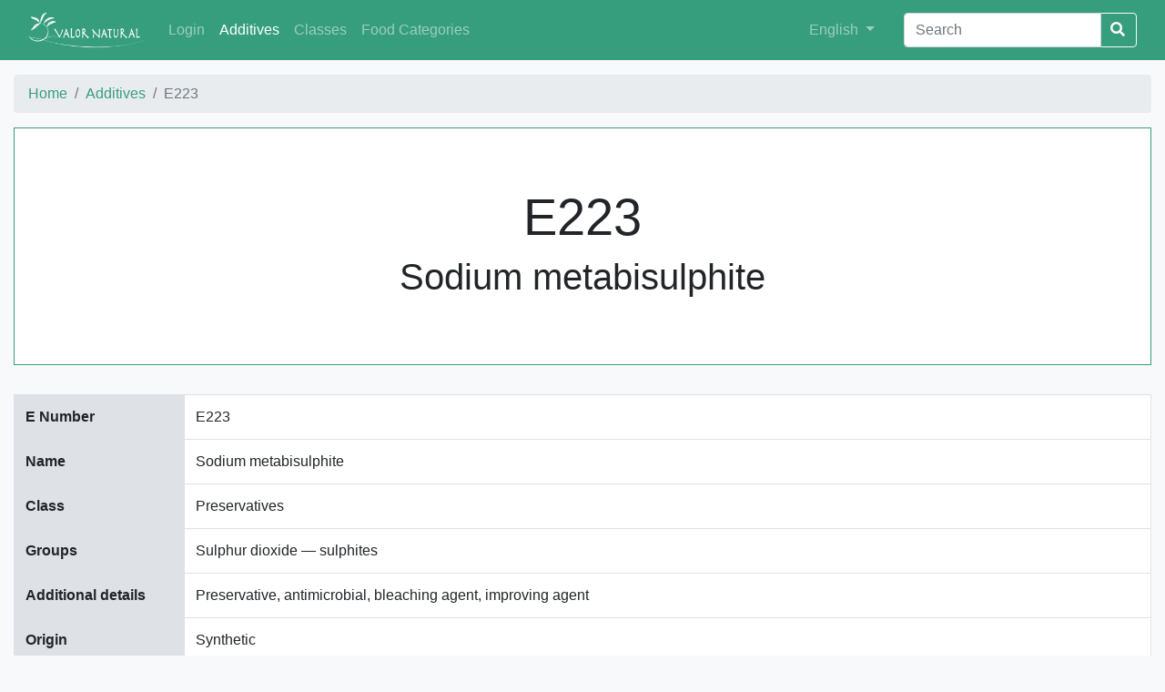

--- FILE ---
content_type: text/html;charset=utf-8
request_url: https://decode.ipb.pt/additives/E223;jsessionid=node0i18cpm4ghsi41al5scllii3y7725536.node0?0
body_size: 56856
content:
<!DOCTYPE html>
<html>
<head>
    <meta charset="utf-8">
    <title>E223 | Valor Natural</title>
    <meta name="viewport" content="width=device-width, initial-scale=1">
    <link rel="icon" type="image/x-icon" href="/img/favicon.ico">
    <link rel="stylesheet" href="/css/decode.css">
    <link rel="stylesheet" href="/css/landing-page.css">
    <link rel="stylesheet" href="https://use.fontawesome.com/releases/v5.5.0/css/all.css" integrity="sha384-B4dIYHKNBt8Bc12p+WXckhzcICo0wtJAoU8YZTY5qE0Id1GSseTk6S+L3BlXeVIU" crossorigin="anonymous">
    <link rel="stylesheet" href="https://cdnjs.cloudflare.com/ajax/libs/simple-line-icons/2.4.1/css/simple-line-icons.min.css">
</head>
<body>

	<div class="content">
	    <nav id="navbar" class="navbar navbar-expand-lg navbar-dark bg-primary">
	        <div class="container">
	           <!--  <a wicket:id="brandLink" class="navbar-brand" href=""><span wicket:id="brandLabel"/></a> --> 
	           <a class="navbar-brand" href="../;jsessionid=node0i18cpm4ghsi41al5scllii3y7725536.node0">
	           		<img id="brand-img" class="img-fluid" alt="Valor Natural" src="../wicket/resource/org.apache.wicket.Application/img/valor-natural-ver-B1DA695B6601AE73A8EE75730FF41AC9.png">
	           </a>
	            <button class="navbar-toggler" type="button" data-toggle="collapse" data-target="#navbarSupportedContent"
	                    aria-controls="navbarSupportedContent" aria-expanded="false" aria-label="Toggle navigation">
	                <span class="navbar-toggler-icon"></span>
	            </button>
	            <div class="collapse navbar-collapse" id="navbarSupportedContent">
	                <ul class="navbar-nav mr-auto">
	                	<li class="nav-item">
    <a href="../login;jsessionid=node0i18cpm4ghsi41al5scllii3y7725536.node0" class="nav-link">Login</a>
</li>
	                    <li class="nav-item active">
	                        <a class="nav-link" href="../additives;jsessionid=node0i18cpm4ghsi41al5scllii3y7725536.node0"><span>Additives</span></a>
	                    </li><li class="nav-item">
	                        <a class="nav-link" href="../additiveclasses;jsessionid=node0i18cpm4ghsi41al5scllii3y7725536.node0"><span>Classes</span></a>
	                    </li><li class="nav-item">
	                        <a class="nav-link" href="../foodcategories;jsessionid=node0i18cpm4ghsi41al5scllii3y7725536.node0"><span>Food Categories</span></a>
	                    </li>
	                </ul>
	                <ul class="navbar-nav navbar-right mr-4">
	                    <li class="nav-item">
	                        <div class="dropdown">
	                            <a class="nav-link dropdown-toggle" href="#" role="button" id="dropdownMenuLink"
	                               data-toggle="dropdown" aria-haspopup="true" aria-expanded="false">
	                                <span>English</span>
	                            </a>
	                            <div class="dropdown-menu" aria-labelledby="dropdownMenuLink">
	                                <a class="dropdown-item" href="./E223;jsessionid=node0i18cpm4ghsi41al5scllii3y7725536.node0?0-1.-goEnglish">English</a>
	                                <a class="dropdown-item" href="./E223;jsessionid=node0i18cpm4ghsi41al5scllii3y7725536.node0?0-1.-goPortuguese">Português</a>
	                                <a class="dropdown-item" href="./E223;jsessionid=node0i18cpm4ghsi41al5scllii3y7725536.node0?0-1.-goSpanish">Español</a>
	                            </div>
	                        </div>
	                    </li>
	                </ul>
	                <form id="id1" method="post" action="./E223;jsessionid=node0i18cpm4ghsi41al5scllii3y7725536.node0?0-1.-searchForm">
	                    <div class="input-group">
	                        <input type="text" class="form-control" aria-label="Search" value="" name="searchField" placeholder="Search">
	                        <div class="input-group-btn">
	                            <button class="btn btn-outline-light" style="margin-left: -3px;"type="submit">
	                                <i class="fa fa-search"></i>
	                            </button>
	                        </div>
	                    </div>
	                </form>
	            </div>
	        </div>
	    </nav>
    	
    <!--     <section class="call-to-action text-white text-center">
          <div class="overlay"></div>
          <div class="container">
            <div class="row">
              <div class="col-xl-9 mx-auto">
                <h2 class="mb-4" wicket:id="title"></h2>
              </div>
            </div>
          </div>
        </section> -->
    <div class="container table-p-sm">
        <nav aria-label="breadcrumb">
		  <ol class="breadcrumb">
		    <li class="breadcrumb-item"><a href="../;jsessionid=node0i18cpm4ghsi41al5scllii3y7725536.node0"><span>Home</span></a></li>
		    <li class="breadcrumb-item"><a href="../additives;jsessionid=node0i18cpm4ghsi41al5scllii3y7725536.node0"><span>Additives</span></a></li>
		    <li class="breadcrumb-item active" aria-current="page">E223</li>
		  </ol>
		</nav>   
        <div class="jumbotron jumbotron-fluid jumbotron-border">
            <div class="container text-center">
                <h1 class="display-3">E223</h1>
                <h2 class="display-4">Sodium metabisulphite</h2>
            </div>
        </div>
        <div class="table-responsive-md">
	        <table class="table table-bordered details-table">
	            <tbody>
	            <tr>
	                <th scope="row">
	                    E Number
	                </th>
	                <td>E223</td>
	            </tr>
	            <tr>
	                <th scope="row">
	                    Name
	                </th>
	                <td>Sodium metabisulphite</td>
	            </tr>
	            <tr>
	                <th scope="row">
	                    Class
	                </th>
	                <td>Preservatives</td>
	            </tr>
	            <tr>
	                <th scope="row">
	                    Groups
	                </th>
	                <td>Sulphur dioxide — sulphites</td>
	            </tr>
	            <tr>
	                <th scope="row">
	                    Additional details
	                </th>
	                <td>Preservative, antimicrobial, bleaching agent, improving agent</td>
	            </tr>
	            <tr>
	                <th scope="row">
	                    Origin
	                </th>
	                <td>Synthetic</td>
	            </tr>
	            
	            <tr>
	                <th scope="row">
	                    Common applications
	                </th>
	                <td>Wines, beers, vinegar, sauces, refreshments, meat, legumes, dried fruits, freeze shellfish, biscuits, cereal snacks, olives, charcuterie, eggs-containing products, caramels, cookies</td>
	            </tr>
	            <tr>
	                <th scope="row">
	                    Observations
	                </th>
	                <td>At low doses, may cause intestinal irritations and inactivates vitamin B. At long-term, their daily consumption may lead to avitaminosis, and at high doses may lead to headache, nauseas, allergies and asthma.</td>
	            </tr>
	            <tr>
	                <th scope="row">
	                    Evaluation
	                </th>
	                <td>To avoid</td>
	            </tr>
	            </tbody>
	        </table>
        </div>
        </div>
        
        <div class="container-big">
        	<div class="row">
        		<div class="container">
		        	<h2 class="title-striked"><span>Search for Sodium metabisulphite in scientific databases</span></h2>
		       	</div>
        	</div>
        	<div class="row text-center">
        		<div class="col-lg my-3 my-lg-0">
					<a href="https://www.sciencedirect.com/search?qs=Sodium metabisulphite"><img style="max-width: 15rem; width:100%;" alt="ScienceDirect" src="../wicket/resource/org.apache.wicket.Application/img/sciencedirect-ver-B2B0193A4F12602C408621E6EDEF2FAB.png"></a>
				</div>
        		<div class="col-lg my-3 my-lg-0">
					<a href="https://link.springer.com/search?query=Sodium metabisulphite"><img style="max-width: 15rem; width:100%;" alt="SpringerLink" src="../wicket/resource/org.apache.wicket.Application/img/springerlink-ver-86B868D420AD2835260D26007AC01B05.png"></a>
				</div>
				<div class="col-lg my-3 my-lg-0">
					<a href="https://www.ncbi.nlm.nih.gov/pubmed/?term=Sodium metabisulphite"><img style="max-width: 15rem; width:100%;" alt="PubMed" src="../wicket/resource/org.apache.wicket.Application/img/pubmed-ver-133F211975059FAB9B71AA9F82A07398.png"></a>
				</div>
				<div class="col-lg my-3 my-lg-0">
					<a href="https://scholar.google.com/scholar?q=Sodium metabisulphite"><img style="max-width: 15rem; width:100%;" alt="Google Scholar" src="../wicket/resource/org.apache.wicket.Application/img/googlescholar-ver-ED004DE44B7D2178E4D1EAF181A81BA7.png"></a>
				</div>	
				<div class="col-lg my-3 my-lg-0">
					<a href="https://www.researchgate.net/search?q=Sodium metabisulphite"><img style="max-width: 15rem; width:100%;" alt="Research Gate" src="../wicket/resource/org.apache.wicket.Application/img/researchgate-ver-58590CA84CAB7CD8367BBC529565883B.png"></a>
				</div>	
        	</div>	
        </div>
        
        <div class="container">
        	<h2 class="title-striked"><span>Conditions of use in food categories</span></h2>
       	</div>
        
        <div class="container-big table-p-sm">
			<div class="table-responsive-md">
	        <table class="table table-bordered">
	        	<thead class="thead thead-decode">
	        		<tr>
	        			<th scope="col" class="border-0" style="width: 5%">
							Category Number
						</th>
						<th scope="col" class="border-0" style="width: 29%">
							Category Name
						</th>
						<th scope="col" class="border-0" style="width: 8%">
							Maximum Level (mg/l or mg/kg as appropriate)
						</th>
						<th scope="col" class="border-0" style="width: 29%">
							Details
						</th>
						<th scope="col" class="border-0" style="width: 29%">
							 Restrictions/exceptions
						</th>
	                </tr>
	            </thead>
	            <tbody>
	            	<tr>
	            		<td>
    <a href="../foodcategories/04.1.1;jsessionid=node0i18cpm4ghsi41al5scllii3y7725536.node0"><span class="font-weight-bold">04.1.1</span></a>
</td><td>Entire fresh fruit and vegetables</td><td>10</td><td style="white-space:pre-wrap; word-wrap:break-word">Maximum levels are expressed as SO2 relate to the total quantity, available from all sources, an SO2 content of not more than 10 mg/kg or 10 mg/l is not considered to be present</td><td>only table grapes, fresh lychees (measured on edible parts) and blueberries (Vaccinium corymbosum)</td>
	                </tr><tr>
	            		<td>
    <a href="../foodcategories/04.1.1;jsessionid=node0i18cpm4ghsi41al5scllii3y7725536.node0"><span class="font-weight-bold">04.1.1</span></a>
</td><td>Entire fresh fruit and vegetables</td><td>100</td><td style="white-space:pre-wrap; word-wrap:break-word">Maximum levels are expressed as SO2 relate to the total quantity, available from all sources, an SO2 content of not more than 10 mg/kg or 10 mg/l is not considered to be present</td><td>only vacuum-packed sweetcorn</td>
	                </tr><tr>
	            		<td>
    <a href="../foodcategories/04.1.2;jsessionid=node0i18cpm4ghsi41al5scllii3y7725536.node0"><span class="font-weight-bold">04.1.2</span></a>
</td><td>Peeled, cut and shredded fruit and vegetables</td><td>50</td><td style="white-space:pre-wrap; word-wrap:break-word">Maximum levels are expressed as SO2 relate to the total quantity, available from all sources, an SO2 content of not more than 10 mg/kg or 10 mg/l is not considered to be present</td><td>only peeled potatoes</td>
	                </tr><tr>
	            		<td>
    <a href="../foodcategories/04.1.2;jsessionid=node0i18cpm4ghsi41al5scllii3y7725536.node0"><span class="font-weight-bold">04.1.2</span></a>
</td><td>Peeled, cut and shredded fruit and vegetables</td><td>300</td><td style="white-space:pre-wrap; word-wrap:break-word">Maximum levels are expressed as SO2 relate to the total quantity, available from all sources, an SO2 content of not more than 10 mg/kg or 10 mg/l is not considered to be present</td><td>only onion, garlic and shallot pulp</td>
	                </tr><tr>
	            		<td>
    <a href="../foodcategories/04.1.2;jsessionid=node0i18cpm4ghsi41al5scllii3y7725536.node0"><span class="font-weight-bold">04.1.2</span></a>
</td><td>Peeled, cut and shredded fruit and vegetables</td><td>800</td><td style="white-space:pre-wrap; word-wrap:break-word">Maximum levels are expressed as SO2 relate to the total quantity, available from all sources, an SO2 content of not more than 10 mg/kg or 10 mg/l is not considered to be present</td><td>only horseradish pulp</td>
	                </tr><tr>
	            		<td>
    <a href="../foodcategories/04.1.3;jsessionid=node0i18cpm4ghsi41al5scllii3y7725536.node0"><span class="font-weight-bold">04.1.3</span></a>
</td><td>Frozen fruit and vegetables</td><td>50</td><td style="white-space:pre-wrap; word-wrap:break-word">Maximum levels are expressed as SO2 relate to the total quantity, available from all sources, an SO2 content of not more than 10 mg/kg or 10 mg/l is not considered to be present</td><td>only white vegetables including mushrooms and white pulses</td>
	                </tr><tr>
	            		<td>
    <a href="../foodcategories/04.1.3;jsessionid=node0i18cpm4ghsi41al5scllii3y7725536.node0"><span class="font-weight-bold">04.1.3</span></a>
</td><td>Frozen fruit and vegetables</td><td>100</td><td style="white-space:pre-wrap; word-wrap:break-word">Maximum levels are expressed as SO2 relate to the total quantity, available from all sources, an SO2 content of not more than 10 mg/kg or 10 mg/l is not considered to be present</td><td>only frozen and deep-frozen potatoes</td>
	                </tr><tr>
	            		<td>
    <a href="../foodcategories/04.2.1;jsessionid=node0i18cpm4ghsi41al5scllii3y7725536.node0"><span class="font-weight-bold">04.2.1</span></a>
</td><td>Dried fruit and vegetables</td><td>50</td><td style="white-space:pre-wrap; word-wrap:break-word">Maximum levels are expressed as SO2 relate to the total quantity, available from all sources, an SO2 content of not more than 10 mg/kg or 10 mg/l is not considered to be present</td><td>only dried coconut</td>
	                </tr><tr>
	            		<td>
    <a href="../foodcategories/04.2.1;jsessionid=node0i18cpm4ghsi41al5scllii3y7725536.node0"><span class="font-weight-bold">04.2.1</span></a>
</td><td>Dried fruit and vegetables</td><td>50</td><td style="white-space:pre-wrap; word-wrap:break-word">Maximum levels are expressed as SO2 relate to the total quantity, available from all sources, an SO2 content of not more than 10 mg/kg or 10 mg/l is not considered to be present</td><td>only white vegetables, processed, including pulses</td>
	                </tr><tr>
	            		<td>
    <a href="../foodcategories/04.2.1;jsessionid=node0i18cpm4ghsi41al5scllii3y7725536.node0"><span class="font-weight-bold">04.2.1</span></a>
</td><td>Dried fruit and vegetables</td><td>100</td><td style="white-space:pre-wrap; word-wrap:break-word">Maximum levels are expressed as SO2 relate to the total quantity, available from all sources, an SO2 content of not more than 10 mg/kg or 10 mg/l is not considered to be present</td><td>only dried mushrooms</td>
	                </tr><tr>
	            		<td>
    <a href="../foodcategories/04.2.1;jsessionid=node0i18cpm4ghsi41al5scllii3y7725536.node0"><span class="font-weight-bold">04.2.1</span></a>
</td><td>Dried fruit and vegetables</td><td>150</td><td style="white-space:pre-wrap; word-wrap:break-word">Maximum levels are expressed as SO2 relate to the total quantity, available from all sources, an SO2 content of not more than 10 mg/kg or 10 mg/l is not considered to be present</td><td>only dried ginger</td>
	                </tr><tr>
	            		<td>
    <a href="../foodcategories/04.2.1;jsessionid=node0i18cpm4ghsi41al5scllii3y7725536.node0"><span class="font-weight-bold">04.2.1</span></a>
</td><td>Dried fruit and vegetables</td><td>200</td><td style="white-space:pre-wrap; word-wrap:break-word">Maximum levels are expressed as SO2 relate to the total quantity, available from all sources, an SO2 content of not more than 10 mg/kg or 10 mg/l is not considered to be present</td><td>only dried tomatoes</td>
	                </tr><tr>
	            		<td>
    <a href="../foodcategories/04.2.1;jsessionid=node0i18cpm4ghsi41al5scllii3y7725536.node0"><span class="font-weight-bold">04.2.1</span></a>
</td><td>Dried fruit and vegetables</td><td>400</td><td style="white-space:pre-wrap; word-wrap:break-word">Maximum levels are expressed as SO2 relate to the total quantity, available from all sources, an SO2 content of not more than 10 mg/kg or 10 mg/l is not considered to be present</td><td>only white vegetables, dried</td>
	                </tr><tr>
	            		<td>
    <a href="../foodcategories/04.2.1;jsessionid=node0i18cpm4ghsi41al5scllii3y7725536.node0"><span class="font-weight-bold">04.2.1</span></a>
</td><td>Dried fruit and vegetables</td><td>500</td><td style="white-space:pre-wrap; word-wrap:break-word">Maximum levels are expressed as SO2 relate to the total quantity, available from all sources, an SO2 content of not more than 10 mg/kg or 10 mg/l is not considered to be present</td><td>only dried fruit and nuts in shell excluding dried apples, pears, bananas, apricots, peaches, grapes, prunes and figs</td>
	                </tr><tr>
	            		<td>
    <a href="../foodcategories/04.2.1;jsessionid=node0i18cpm4ghsi41al5scllii3y7725536.node0"><span class="font-weight-bold">04.2.1</span></a>
</td><td>Dried fruit and vegetables</td><td>600</td><td style="white-space:pre-wrap; word-wrap:break-word">Maximum levels are expressed as SO2 relate to the total quantity, available from all sources, an SO2 content of not more than 10 mg/kg or 10 mg/l is not considered to be present</td><td>only dried apples and pears</td>
	                </tr><tr>
	            		<td>
    <a href="../foodcategories/04.2.1;jsessionid=node0i18cpm4ghsi41al5scllii3y7725536.node0"><span class="font-weight-bold">04.2.1</span></a>
</td><td>Dried fruit and vegetables</td><td>1 000</td><td style="white-space:pre-wrap; word-wrap:break-word">Maximum levels are expressed as SO2 relate to the total quantity, available from all sources, an SO2 content of not more than 10 mg/kg or 10 mg/l is not considered to be present</td><td>only dried bananas</td>
	                </tr><tr>
	            		<td>
    <a href="../foodcategories/04.2.1;jsessionid=node0i18cpm4ghsi41al5scllii3y7725536.node0"><span class="font-weight-bold">04.2.1</span></a>
</td><td>Dried fruit and vegetables</td><td>2 000</td><td style="white-space:pre-wrap; word-wrap:break-word">Maximum levels are expressed as SO2 relate to the total quantity, available from all sources, an SO2 content of not more than 10 mg/kg or 10 mg/l is not considered to be present</td><td>only dried apricots, peaches, grapes, prunes, and figs</td>
	                </tr><tr>
	            		<td>
    <a href="../foodcategories/04.2.2;jsessionid=node0i18cpm4ghsi41al5scllii3y7725536.node0"><span class="font-weight-bold">04.2.2</span></a>
</td><td>Fruit and vegetables in vinegar, oil, or brine</td><td>100</td><td style="white-space:pre-wrap; word-wrap:break-word">Maximum levels are expressed as SO2 relate to the total quantity, available from all sources, an SO2 content of not more than 10 mg/kg or 10 mg/l is not considered to be present</td><td>except olives and golden peppers in brine</td>
	                </tr><tr>
	            		<td>
    <a href="../foodcategories/04.2.2;jsessionid=node0i18cpm4ghsi41al5scllii3y7725536.node0"><span class="font-weight-bold">04.2.2</span></a>
</td><td>Fruit and vegetables in vinegar, oil, or brine</td><td>500</td><td style="white-space:pre-wrap; word-wrap:break-word">Maximum levels are expressed as SO2 relate to the total quantity, available from all sources, an SO2 content of not more than 10 mg/kg or 10 mg/l is not considered to be present</td><td>only golden peppers in brine</td>
	                </tr><tr>
	            		<td>
    <a href="../foodcategories/04.2.3;jsessionid=node0i18cpm4ghsi41al5scllii3y7725536.node0"><span class="font-weight-bold">04.2.3</span></a>
</td><td>Canned or bottled fruit and vegetables</td><td>50</td><td style="white-space:pre-wrap; word-wrap:break-word">Maximum levels are expressed as SO2 relate to the total quantity, available from all sources, an SO2 content of not more than 10 mg/kg or 10 mg/l is not considered to be present</td><td>only white vegetables, including pulses</td>
	                </tr><tr>
	            		<td>
    <a href="../foodcategories/04.2.3;jsessionid=node0i18cpm4ghsi41al5scllii3y7725536.node0"><span class="font-weight-bold">04.2.3</span></a>
</td><td>Canned or bottled fruit and vegetables</td><td>250</td><td style="white-space:pre-wrap; word-wrap:break-word">Maximum levels are expressed as SO2 relate to the total quantity, available from all sources, an SO2 content of not more than 10 mg/kg or 10 mg/l is not considered to be present</td><td>only bottled, sliced lemon</td>
	                </tr><tr>
	            		<td>
    <a href="../foodcategories/04.2.3;jsessionid=node0i18cpm4ghsi41al5scllii3y7725536.node0"><span class="font-weight-bold">04.2.3</span></a>
</td><td>Canned or bottled fruit and vegetables</td><td>100</td><td style="white-space:pre-wrap; word-wrap:break-word">Maximum levels are expressed as SO2 relate to the total quantity, available from all sources, an SO2 content of not more than 10 mg/kg or 10 mg/l is not considered to be present</td><td>only bottled whiteheart cherries; vacuum-packed sweetcorn</td>
	                </tr><tr>
	            		<td>
    <a href="../foodcategories/04.2.4.1;jsessionid=node0i18cpm4ghsi41al5scllii3y7725536.node0"><span class="font-weight-bold">04.2.4.1</span></a>
</td><td>Fruit and vegetable preparations excluding compote</td><td>50</td><td style="white-space:pre-wrap; word-wrap:break-word">Maximum levels are expressed as SO2 relate to the total quantity, available from all sources, an SO2 content of not more than 10 mg/kg or 10 mg/l is not considered to be present</td><td>only processed white vegetables and mushrooms</td>
	                </tr><tr>
	            		<td>
    <a href="../foodcategories/04.2.4.1;jsessionid=node0i18cpm4ghsi41al5scllii3y7725536.node0"><span class="font-weight-bold">04.2.4.1</span></a>
</td><td>Fruit and vegetable preparations excluding compote</td><td>100</td><td style="white-space:pre-wrap; word-wrap:break-word">Maximum levels are expressed as SO2 relate to the total quantity, available from all sources, an SO2 content of not more than 10 mg/kg or 10 mg/l is not considered to be present</td><td>only rehydrated dried fruit and lychees, mostarda di frutta</td>
	                </tr><tr>
	            		<td>
    <a href="../foodcategories/04.2.4.1;jsessionid=node0i18cpm4ghsi41al5scllii3y7725536.node0"><span class="font-weight-bold">04.2.4.1</span></a>
</td><td>Fruit and vegetable preparations excluding compote</td><td>300</td><td style="white-space:pre-wrap; word-wrap:break-word">Maximum levels are expressed as SO2 relate to the total quantity, available from all sources, an SO2 content of not more than 10 mg/kg or 10 mg/l is not considered to be present</td><td>only onion, garlic and shallot pulp</td>
	                </tr><tr>
	            		<td>
    <a href="../foodcategories/04.2.4.1;jsessionid=node0i18cpm4ghsi41al5scllii3y7725536.node0"><span class="font-weight-bold">04.2.4.1</span></a>
</td><td>Fruit and vegetable preparations excluding compote</td><td>800</td><td style="white-space:pre-wrap; word-wrap:break-word">Maximum levels are expressed as SO2 relate to the total quantity, available from all sources, an SO2 content of not more than 10 mg/kg or 10 mg/l is not considered to be present</td><td>only horseradish pulp</td>
	                </tr><tr>
	            		<td>
    <a href="../foodcategories/04.2.4.1;jsessionid=node0i18cpm4ghsi41al5scllii3y7725536.node0"><span class="font-weight-bold">04.2.4.1</span></a>
</td><td>Fruit and vegetable preparations excluding compote</td><td>800</td><td style="white-space:pre-wrap; word-wrap:break-word">Maximum levels are expressed as SO2 relate to the total quantity, available from all sources, an SO2 content of not more than 10 mg/kg or 10 mg/l is not considered to be present</td><td>only jellying fruit extract, liquid pectin for sale to the final consumer</td>
	                </tr><tr>
	            		<td>
    <a href="../foodcategories/04.2.5.1;jsessionid=node0i18cpm4ghsi41al5scllii3y7725536.node0"><span class="font-weight-bold">04.2.5.1</span></a>
</td><td>Extra jam and extra jelly as defined by Directive 2001/113/EC</td><td>100</td><td style="white-space:pre-wrap; word-wrap:break-word">Maximum levels are expressed as SO2 relate to the total quantity, available from all sources, an SO2 content of not more than 10 mg/kg or 10 mg/l is not considered to be present</td><td>only jams, jellies and mermelades made with sulphited fruit</td>
	                </tr><tr>
	            		<td>
    <a href="../foodcategories/04.2.5.2;jsessionid=node0i18cpm4ghsi41al5scllii3y7725536.node0"><span class="font-weight-bold">04.2.5.2</span></a>
</td><td>Jam, jellies and marmalades and sweetened chestnut puree as defined by Directive 2001/113/EC</td><td>50</td><td style="white-space:pre-wrap; word-wrap:break-word">Maximum levels are expressed as SO2 relate to the total quantity, available from all sources, an SO2 content of not more than 10 mg/kg or 10 mg/l is not considered to be present</td><td> </td>
	                </tr><tr>
	            		<td>
    <a href="../foodcategories/04.2.5.2;jsessionid=node0i18cpm4ghsi41al5scllii3y7725536.node0"><span class="font-weight-bold">04.2.5.2</span></a>
</td><td>Jam, jellies and marmalades and sweetened chestnut puree as defined by Directive 2001/113/EC</td><td>100</td><td style="white-space:pre-wrap; word-wrap:break-word">Maximum levels are expressed as SO2 relate to the total quantity, available from all sources, an SO2 content of not more than 10 mg/kg or 10 mg/l is not considered to be present</td><td>only jams, jellies and marmalades made with sulphited fruit</td>
	                </tr><tr>
	            		<td>
    <a href="../foodcategories/04.2.5.3;jsessionid=node0i18cpm4ghsi41al5scllii3y7725536.node0"><span class="font-weight-bold">04.2.5.3</span></a>
</td><td>Other similar fruit or vegetable spreads</td><td>50</td><td style="white-space:pre-wrap; word-wrap:break-word">Maximum levels are expressed as SO2 relate to the total quantity, available from all sources, an SO2 content of not more than 10 mg/kg or 10 mg/l is not considered to be present</td><td> </td>
	                </tr><tr>
	            		<td>
    <a href="../foodcategories/04.2.6;jsessionid=node0i18cpm4ghsi41al5scllii3y7725536.node0"><span class="font-weight-bold">04.2.6</span></a>
</td><td>Processed potato products</td><td>400</td><td style="white-space:pre-wrap; word-wrap:break-word">Maximum levels are expressed as SO2 relate to the total quantity, available from all sources, an SO2 content of not more than 10 mg/kg or 10 mg/l is not considered to be present</td><td>only dehydrated potatoes products</td>
	                </tr><tr>
	            		<td>
    <a href="../foodcategories/04.2.6;jsessionid=node0i18cpm4ghsi41al5scllii3y7725536.node0"><span class="font-weight-bold">04.2.6</span></a>
</td><td>Processed potato products</td><td>100</td><td style="white-space:pre-wrap; word-wrap:break-word">Maximum levels are expressed as SO2 relate to the total quantity, available from all sources, an SO2 content of not more than 10 mg/kg or 10 mg/l is not considered to be present</td><td> </td>
	                </tr><tr>
	            		<td>
    <a href="../foodcategories/05.2;jsessionid=node0i18cpm4ghsi41al5scllii3y7725536.node0"><span class="font-weight-bold">05.2</span></a>
</td><td>Other confectionery including breath refreshening microsweets</td><td>100</td><td style="white-space:pre-wrap; word-wrap:break-word">Maximum levels are expressed as SO2 relate to the total quantity, available from all sources, an SO2 content of not more than 10 mg/kg or 10 mg/l is not considered to be present</td><td>only candied, crystallised or glacé fruit, vegetables, angelica and citrus peel</td>
	                </tr><tr>
	            		<td>
    <a href="../foodcategories/05.2;jsessionid=node0i18cpm4ghsi41al5scllii3y7725536.node0"><span class="font-weight-bold">05.2</span></a>
</td><td>Other confectionery including breath refreshening microsweets</td><td>50</td><td style="white-space:pre-wrap; word-wrap:break-word">Maximum levels are expressed as SO2 relate to the total quantity, available from all sources, an SO2 content of not more than 10 mg/kg or 10 mg/l is not considered to be present</td><td>only glucose syrup-based confectionery (carry over from the glucose syrup only)</td>
	                </tr><tr>
	            		<td>
    <a href="../foodcategories/05.4;jsessionid=node0i18cpm4ghsi41al5scllii3y7725536.node0"><span class="font-weight-bold">05.4</span></a>
</td><td>Decorations, coatings and fillings, except fruit based fillings covered by category 4.2.4</td><td>50</td><td style="white-space:pre-wrap; word-wrap:break-word">Maximum levels are expressed as SO2 relate to the total quantity, available from all sources, an SO2 content of not more than 10 mg/kg or 10 mg/l is not considered to be present</td><td>only glucose syrup-based confectionery (carry over from the glucose syrup only)</td>
	                </tr><tr>
	            		<td>
    <a href="../foodcategories/05.4;jsessionid=node0i18cpm4ghsi41al5scllii3y7725536.node0"><span class="font-weight-bold">05.4</span></a>
</td><td>Decorations, coatings and fillings, except fruit based fillings covered by category 4.2.4</td><td>40</td><td style="white-space:pre-wrap; word-wrap:break-word">Maximum levels are expressed as SO2 relate to the total quantity, available from all sources, an SO2 content of not more than 10 mg/kg or 10 mg/l is not considered to be present</td><td>only toppings (syrups for pancakes, flavoured syrups for milkshakes and ice cream; similar products)</td>
	                </tr><tr>
	            		<td>
    <a href="../foodcategories/05.4;jsessionid=node0i18cpm4ghsi41al5scllii3y7725536.node0"><span class="font-weight-bold">05.4</span></a>
</td><td>Decorations, coatings and fillings, except fruit based fillings covered by category 4.2.4</td><td>100</td><td style="white-space:pre-wrap; word-wrap:break-word">Maximum levels are expressed as SO2 relate to the total quantity, available from all sources, an SO2 content of not more than 10 mg/kg or 10 mg/l is not considered to be present</td><td>only fruit fillings for pastries</td>
	                </tr><tr>
	            		<td>
    <a href="../foodcategories/06.1;jsessionid=node0i18cpm4ghsi41al5scllii3y7725536.node0"><span class="font-weight-bold">06.1</span></a>
</td><td>Whole, broken, or flaked grain</td><td>30</td><td style="white-space:pre-wrap; word-wrap:break-word">Maximum levels are expressed as SO2 relate to the total quantity, available from all sources, an SO2 content of not more than 10 mg/kg or 10 mg/l is not considered to be present</td><td>only sago and pearl barley</td>
	                </tr><tr>
	            		<td>
    <a href="../foodcategories/06.2.2;jsessionid=node0i18cpm4ghsi41al5scllii3y7725536.node0"><span class="font-weight-bold">06.2.2</span></a>
</td><td>Starches</td><td>50</td><td style="white-space:pre-wrap; word-wrap:break-word">Maximum levels are expressed as SO2 relate to the total quantity, available from all sources, an SO2 content of not more than 10 mg/kg or 10 mg/l is not considered to be present</td><td>excluding starches in infant formulae, follow on formulae and processed cereal-based foods and baby foods</td>
	                </tr><tr>
	            		<td>
    <a href="../foodcategories/07.2;jsessionid=node0i18cpm4ghsi41al5scllii3y7725536.node0"><span class="font-weight-bold">07.2</span></a>
</td><td>Fine bakery wares</td><td>50</td><td style="white-space:pre-wrap; word-wrap:break-word"></td><td>only dry biscuits</td>
	                </tr><tr>
	            		<td>
    <a href="../foodcategories/08.1.2;jsessionid=node0i18cpm4ghsi41al5scllii3y7725536.node0"><span class="font-weight-bold">08.1.2</span></a>
</td><td>Meat preparations as defined by Regulation (EC) No 853/2004</td><td>450</td><td style="white-space:pre-wrap; word-wrap:break-word">The additives may be added individually or in combination

Maximum levels are expressed as SO2 relate to the total quantity, available from all sources, an SO2 content of not more than 10 mg/kg or 10 mg/l is not considered to be present</td><td>only breakfast sausages; Burger meat with a minimum vegetable and/or cereal content of 4 % mixed within the meat</td>
	                </tr><tr>
	            		<td>
    <a href="../foodcategories/08.1.2;jsessionid=node0i18cpm4ghsi41al5scllii3y7725536.node0"><span class="font-weight-bold">08.1.2</span></a>
</td><td>Meat preparations as defined by Regulation (EC) No 853/2004</td><td>450</td><td style="white-space:pre-wrap; word-wrap:break-word">The additives may be added individually or in combination

Maximum levels are expressed as SO2 relate to the total quantity, available from all sources, an SO2 content of not more than 10 mg/kg or 10 mg/l is not considered to be present</td><td>only salsicha fresca, longaniza fresca, butifarra fresca</td>
	                </tr><tr>
	            		<td>
    <a href="../foodcategories/09.1.2;jsessionid=node0i18cpm4ghsi41al5scllii3y7725536.node0"><span class="font-weight-bold">09.1.2</span></a>
</td><td>Unprocessed molluscs and crustaceans</td><td>150</td><td style="white-space:pre-wrap; word-wrap:break-word">Maximum levels are expressed as SO2 relate to the total quantity, available from all sources, an SO2 content of not more than 10 mg/kg or 10 mg/l is not considered to be present

Maximum limits in edible parts</td><td>only fresh, frozen and deep-frozen crustaceans and cephalopods; crustaceans of the Penaeidae, Solenoceridae and Aristaeidae family up to 80 units</td>
	                </tr><tr>
	            		<td>
    <a href="../foodcategories/09.1.2;jsessionid=node0i18cpm4ghsi41al5scllii3y7725536.node0"><span class="font-weight-bold">09.1.2</span></a>
</td><td>Unprocessed molluscs and crustaceans</td><td>200</td><td style="white-space:pre-wrap; word-wrap:break-word">Maximum levels are expressed as SO2 relate to the total quantity, available from all sources, an SO2 content of not more than 10 mg/kg or 10 mg/l is not considered to be present

Maximum limits in edible parts</td><td>only crustaceans of the Penaeidae, Solenoceridae and Aristaeidae family between 80 and 120 units</td>
	                </tr><tr>
	            		<td>
    <a href="../foodcategories/09.1.2;jsessionid=node0i18cpm4ghsi41al5scllii3y7725536.node0"><span class="font-weight-bold">09.1.2</span></a>
</td><td>Unprocessed molluscs and crustaceans</td><td>300</td><td style="white-space:pre-wrap; word-wrap:break-word">Maximum levels are expressed as SO2 relate to the total quantity, available from all sources, an SO2 content of not more than 10 mg/kg or 10 mg/l is not considered to be present

Maximum limits in edible parts</td><td>only crustaceans of the Penaeidae, Solenoceridae and Aristaeidae family over 120 units</td>
	                </tr><tr>
	            		<td>
    <a href="../foodcategories/09.2;jsessionid=node0i18cpm4ghsi41al5scllii3y7725536.node0"><span class="font-weight-bold">09.2</span></a>
</td><td>Processed fish and fishery products including mollusks and crustaceans</td><td>50</td><td style="white-space:pre-wrap; word-wrap:break-word">Maximum levels are expressed as SO2 relate to the total quantity, available from all sources, an SO2 content of not more than 10 mg/kg or 10 mg/l is not considered to be present

Maximum limits in edible parts</td><td>only cooked crustaceans and cephalopods</td>
	                </tr><tr>
	            		<td>
    <a href="../foodcategories/09.2;jsessionid=node0i18cpm4ghsi41al5scllii3y7725536.node0"><span class="font-weight-bold">09.2</span></a>
</td><td>Processed fish and fishery products including mollusks and crustaceans</td><td>135</td><td style="white-space:pre-wrap; word-wrap:break-word">Maximum levels are expressed as SO2 relate to the total quantity, available from all sources, an SO2 content of not more than 10 mg/kg or 10 mg/l is not considered to be present

Maximum limits in edible parts</td><td>only cooked crustaceans of the Penaeidae, Solenoceridae and Aristaeidae family up to 80 units</td>
	                </tr><tr>
	            		<td>
    <a href="../foodcategories/09.2;jsessionid=node0i18cpm4ghsi41al5scllii3y7725536.node0"><span class="font-weight-bold">09.2</span></a>
</td><td>Processed fish and fishery products including mollusks and crustaceans</td><td>180</td><td style="white-space:pre-wrap; word-wrap:break-word">Maximum levels are expressed as SO2 relate to the total quantity, available from all sources, an SO2 content of not more than 10 mg/kg or 10 mg/l is not considered to be present

Maximum limits in edible parts</td><td>only cooked crustaceans of the Penaeidae, Solenoceridae and Aristaeidae family between 80 and 120 units</td>
	                </tr><tr>
	            		<td>
    <a href="../foodcategories/09.2;jsessionid=node0i18cpm4ghsi41al5scllii3y7725536.node0"><span class="font-weight-bold">09.2</span></a>
</td><td>Processed fish and fishery products including mollusks and crustaceans</td><td>200</td><td style="white-space:pre-wrap; word-wrap:break-word">Maximum levels are expressed as SO2 relate to the total quantity, available from all sources, an SO2 content of not more than 10 mg/kg or 10 mg/l is not considered to be present</td><td>only dried salted fish of the “Gadidae” species</td>
	                </tr><tr>
	            		<td>
    <a href="../foodcategories/09.2;jsessionid=node0i18cpm4ghsi41al5scllii3y7725536.node0"><span class="font-weight-bold">09.2</span></a>
</td><td>Processed fish and fishery products including mollusks and crustaceans</td><td>270</td><td style="white-space:pre-wrap; word-wrap:break-word">Maximum levels are expressed as SO2 relate to the total quantity, available from all sources, an SO2 content of not more than 10 mg/kg or 10 mg/l is not considered to be present

Maximum limits in edible parts</td><td>only cooked crustaceans of the Penaeidae, Solenoceridae and Aristaeidae family over 120 units</td>
	                </tr><tr>
	            		<td>
    <a href="../foodcategories/11.1;jsessionid=node0i18cpm4ghsi41al5scllii3y7725536.node0"><span class="font-weight-bold">11.1</span></a>
</td><td>Sugars and syrups as defined by Directive 2001/111/EC</td><td>10</td><td style="white-space:pre-wrap; word-wrap:break-word">Maximum levels are expressed as SO2 relate to the total quantity, available from all sources, an SO2 content of not more than 10 mg/kg or 10 mg/l is not considered to be present</td><td>only sugars, except glucose syrup</td>
	                </tr><tr>
	            		<td>
    <a href="../foodcategories/11.1;jsessionid=node0i18cpm4ghsi41al5scllii3y7725536.node0"><span class="font-weight-bold">11.1</span></a>
</td><td>Sugars and syrups as defined by Directive 2001/111/EC</td><td>20</td><td style="white-space:pre-wrap; word-wrap:break-word">Maximum levels are expressed as SO2 relate to the total quantity, available from all sources, an SO2 content of not more than 10 mg/kg or 10 mg/l is not considered to be present</td><td>only glucose syrup, whether or not dehydrated</td>
	                </tr><tr>
	            		<td>
    <a href="../foodcategories/11.2;jsessionid=node0i18cpm4ghsi41al5scllii3y7725536.node0"><span class="font-weight-bold">11.2</span></a>
</td><td>Other sugars and syrups</td><td>40</td><td style="white-space:pre-wrap; word-wrap:break-word">Maximum levels are expressed as SO2 relate to the total quantity, available from all sources, an SO2 content of not more than 10 mg/kg or 10 mg/l is not considered to be present</td><td> </td>
	                </tr><tr>
	            		<td>
    <a href="../foodcategories/11.2;jsessionid=node0i18cpm4ghsi41al5scllii3y7725536.node0"><span class="font-weight-bold">11.2</span></a>
</td><td>Other sugars and syrups</td><td>70</td><td style="white-space:pre-wrap; word-wrap:break-word">Maximum levels are expressed as SO2 relate to the total quantity, available from all sources, an SO2 content of not more than 10 mg/kg or 10 mg/l is not considered to be present</td><td>only treacle and molasses</td>
	                </tr><tr>
	            		<td>
    <a href="../foodcategories/12.2.1;jsessionid=node0i18cpm4ghsi41al5scllii3y7725536.node0"><span class="font-weight-bold">12.2.1</span></a>
</td><td>Herbs and spices</td><td>150</td><td style="white-space:pre-wrap; word-wrap:break-word">Maximum levels are expressed as SO2 relate to the total quantity, available from all sources, an SO2 content of not more than 10 mg/kg or 10 mg/l is not considered to be present</td><td>only cinnamon (Cinnamomum ceylanicum)</td>
	                </tr><tr>
	            		<td>
    <a href="../foodcategories/12.2.2;jsessionid=node0i18cpm4ghsi41al5scllii3y7725536.node0"><span class="font-weight-bold">12.2.2</span></a>
</td><td>Seasonings and condiments</td><td>200</td><td style="white-space:pre-wrap; word-wrap:break-word">Maximum levels are expressed as SO2 relate to the total quantity, available from all sources, an SO2 content of not more than 10 mg/kg or 10 mg/l is not considered to be present</td><td>only citrus-juice-based seasonings</td>
	                </tr><tr>
	            		<td>
    <a href="../foodcategories/12.3;jsessionid=node0i18cpm4ghsi41al5scllii3y7725536.node0"><span class="font-weight-bold">12.3</span></a>
</td><td>Vinegars</td><td>170</td><td style="white-space:pre-wrap; word-wrap:break-word">Maximum levels are expressed as SO2 relate to the total quantity, available from all sources, an SO2 content of not more than 10 mg/kg or 10 mg/l is not considered to be present</td><td>only fermentation vinegar</td>
	                </tr><tr>
	            		<td>
    <a href="../foodcategories/12.4;jsessionid=node0i18cpm4ghsi41al5scllii3y7725536.node0"><span class="font-weight-bold">12.4</span></a>
</td><td>Mustard</td><td>250</td><td style="white-space:pre-wrap; word-wrap:break-word">Maximum levels are expressed as SO2 relate to the total quantity, available from all sources, an SO2 content of not more than 10 mg/kg or 10 mg/l is not considered to be present</td><td>excluding Dijon mustard</td>
	                </tr><tr>
	            		<td>
    <a href="../foodcategories/12.4;jsessionid=node0i18cpm4ghsi41al5scllii3y7725536.node0"><span class="font-weight-bold">12.4</span></a>
</td><td>Mustard</td><td>500</td><td style="white-space:pre-wrap; word-wrap:break-word">Maximum levels are expressed as SO2 relate to the total quantity, available from all sources, an SO2 content of not more than 10 mg/kg or 10 mg/l is not considered to be present</td><td>only Dijon mustard</td>
	                </tr><tr>
	            		<td>
    <a href="../foodcategories/12.9;jsessionid=node0i18cpm4ghsi41al5scllii3y7725536.node0"><span class="font-weight-bold">12.9</span></a>
</td><td>Protein products, excluding products covered in category 1.8</td><td>200</td><td style="white-space:pre-wrap; word-wrap:break-word">Maximum levels are expressed as SO2 relate to the total quantity, available from all sources, an SO2 content of not more than 10 mg/kg or 10 mg/l is not considered to be present</td><td>only analogues of meat, fish, crustaceans and cephalopods</td>
	                </tr><tr>
	            		<td>
    <a href="../foodcategories/12.9;jsessionid=node0i18cpm4ghsi41al5scllii3y7725536.node0"><span class="font-weight-bold">12.9</span></a>
</td><td>Protein products, excluding products covered in category 1.8</td><td>50</td><td style="white-space:pre-wrap; word-wrap:break-word">Maximum levels are expressed as SO2 relate to the total quantity, available from all sources, an SO2 content of not more than 10 mg/kg or 10 mg/l is not considered to be present</td><td>only gelatine</td>
	                </tr><tr>
	            		<td>
    <a href="../foodcategories/14.1.2;jsessionid=node0i18cpm4ghsi41al5scllii3y7725536.node0"><span class="font-weight-bold">14.1.2</span></a>
</td><td>Fruit juices as defined by Directive 2001/112/EC and vegetable juices</td><td>2 000</td><td style="white-space:pre-wrap; word-wrap:break-word">Maximum levels are expressed as SO2 relate to the total quantity, available from all sources, an SO2 content of not more than 10 mg/kg or 10 mg/l is not considered to be present</td><td>only concentrated grape juice for home wine-making</td>
	                </tr><tr>
	            		<td>
    <a href="../foodcategories/14.1.2;jsessionid=node0i18cpm4ghsi41al5scllii3y7725536.node0"><span class="font-weight-bold">14.1.2</span></a>
</td><td>Fruit juices as defined by Directive 2001/112/EC and vegetable juices</td><td>50</td><td style="white-space:pre-wrap; word-wrap:break-word">Maximum levels are expressed as SO2 relate to the total quantity, available from all sources, an SO2 content of not more than 10 mg/kg or 10 mg/l is not considered to be present</td><td>only orange, grapefruit, apple and pineapple juice for bulk dispensing in catering establishments</td>
	                </tr><tr>
	            		<td>
    <a href="../foodcategories/14.1.2;jsessionid=node0i18cpm4ghsi41al5scllii3y7725536.node0"><span class="font-weight-bold">14.1.2</span></a>
</td><td>Fruit juices as defined by Directive 2001/112/EC and vegetable juices</td><td>350</td><td style="white-space:pre-wrap; word-wrap:break-word">Maximum levels are expressed as SO2 relate to the total quantity, available from all sources, an SO2 content of not more than 10 mg/kg or 10 mg/l is not considered to be present</td><td>only lime and lemon juice</td>
	                </tr><tr>
	            		<td>
    <a href="../foodcategories/14.1.2;jsessionid=node0i18cpm4ghsi41al5scllii3y7725536.node0"><span class="font-weight-bold">14.1.2</span></a>
</td><td>Fruit juices as defined by Directive 2001/112/EC and vegetable juices</td><td>70</td><td style="white-space:pre-wrap; word-wrap:break-word">Maximum levels are expressed as SO2 relate to the total quantity, available from all sources, an SO2 content of not more than 10 mg/kg or 10 mg/l is not considered to be present</td><td>only grape juice, unfermented, for sacramental use</td>
	                </tr><tr>
	            		<td>
    <a href="../foodcategories/14.1.4;jsessionid=node0i18cpm4ghsi41al5scllii3y7725536.node0"><span class="font-weight-bold">14.1.4</span></a>
</td><td>Flavoured drinks</td><td>20</td><td style="white-space:pre-wrap; word-wrap:break-word">Maximum levels are expressed as SO2 relate to the total quantity, available from all sources, an SO2 content of not more than 10 mg/kg or 10 mg/l is not considered to be present</td><td>only carry over from concentrates in non-alcoholic flavoured drinks containing fruit juice</td>
	                </tr><tr>
	            		<td>
    <a href="../foodcategories/14.1.4;jsessionid=node0i18cpm4ghsi41al5scllii3y7725536.node0"><span class="font-weight-bold">14.1.4</span></a>
</td><td>Flavoured drinks</td><td>50</td><td style="white-space:pre-wrap; word-wrap:break-word">Maximum levels are expressed as SO2 relate to the total quantity, available from all sources, an SO2 content of not more than 10 mg/kg or 10 mg/l is not considered to be present</td><td>only non-alcoholic flavoured drinks containing at least 235 g/l glucose syrup</td>
	                </tr><tr>
	            		<td>
    <a href="../foodcategories/14.1.4;jsessionid=node0i18cpm4ghsi41al5scllii3y7725536.node0"><span class="font-weight-bold">14.1.4</span></a>
</td><td>Flavoured drinks</td><td>350</td><td style="white-space:pre-wrap; word-wrap:break-word">Maximum levels are expressed as SO2 relate to the total quantity, available from all sources, an SO2 content of not more than 10 mg/kg or 10 mg/l is not considered to be present</td><td>only concentrates based on fruit juice and containing not less than 2,5 % barley (barley water)</td>
	                </tr><tr>
	            		<td>
    <a href="../foodcategories/14.1.4;jsessionid=node0i18cpm4ghsi41al5scllii3y7725536.node0"><span class="font-weight-bold">14.1.4</span></a>
</td><td>Flavoured drinks</td><td>250</td><td style="white-space:pre-wrap; word-wrap:break-word">Maximum levels are expressed as SO2 relate to the total quantity, available from all sources, an SO2 content of not more than 10 mg/kg or 10 mg/l is not considered to be present</td><td>only other concentrates based on fruit juice or comminuted fruit; capilé, groselha</td>
	                </tr><tr>
	            		<td>
    <a href="../foodcategories/14.2.1;jsessionid=node0i18cpm4ghsi41al5scllii3y7725536.node0"><span class="font-weight-bold">14.2.1</span></a>
</td><td>Beer and malt beverages</td><td>20</td><td style="white-space:pre-wrap; word-wrap:break-word">Maximum levels are expressed as SO2 relate to the total quantity, available from all sources, an SO2 content of not more than 10 mg/kg or 10 mg/l is not considered to be present</td><td> </td>
	                </tr><tr>
	            		<td>
    <a href="../foodcategories/14.2.1;jsessionid=node0i18cpm4ghsi41al5scllii3y7725536.node0"><span class="font-weight-bold">14.2.1</span></a>
</td><td>Beer and malt beverages</td><td>50</td><td style="white-space:pre-wrap; word-wrap:break-word"></td><td>only beer with a second fermentation in the cask</td>
	                </tr><tr>
	            		<td>
    <a href="../foodcategories/14.2.2;jsessionid=node0i18cpm4ghsi41al5scllii3y7725536.node0"><span class="font-weight-bold">14.2.2</span></a>
</td><td>Wine and other products defined by Regulation (EEC) No 1234/2007, and alcohol-free counterparts</td><td>200</td><td style="white-space:pre-wrap; word-wrap:break-word">Maximum levels are expressed as SO2relate to the total quantity, available from all sources, an SO2 content of not more than 10 mg/kg or 10 mg/l is not considered to be present</td><td>only alcohol-free</td>
	                </tr><tr>
	            		<td>
    <a href="../foodcategories/14.2.3;jsessionid=node0i18cpm4ghsi41al5scllii3y7725536.node0"><span class="font-weight-bold">14.2.3</span></a>
</td><td>Cider and perry</td><td>200</td><td style="white-space:pre-wrap; word-wrap:break-word">Maximum levels are expressed as SO2 relate to the total quantity, available from all sources, an SO2 content of not more than 10 mg/kg or 10 mg/l is not considered to be present</td><td> </td>
	                </tr><tr>
	            		<td>
    <a href="../foodcategories/14.2.4;jsessionid=node0i18cpm4ghsi41al5scllii3y7725536.node0"><span class="font-weight-bold">14.2.4</span></a>
</td><td>Fruit wine and made wine</td><td>200</td><td style="white-space:pre-wrap; word-wrap:break-word">Maximum levels are expressed as SO2 relate to the total quantity, available from all sources, an SO2 content of not more than 10 mg/kg or 10 mg/l is not considered to be present</td><td> </td>
	                </tr><tr>
	            		<td>
    <a href="../foodcategories/14.2.4;jsessionid=node0i18cpm4ghsi41al5scllii3y7725536.node0"><span class="font-weight-bold">14.2.4</span></a>
</td><td>Fruit wine and made wine</td><td>260</td><td style="white-space:pre-wrap; word-wrap:break-word">Maximum levels are expressed as SO2 relate to the total quantity, available from all sources, an SO2 content of not more than 10 mg/kg or 10 mg/l is not considered to be present</td><td>only made wine</td>
	                </tr><tr>
	            		<td>
    <a href="../foodcategories/14.2.5;jsessionid=node0i18cpm4ghsi41al5scllii3y7725536.node0"><span class="font-weight-bold">14.2.5</span></a>
</td><td>Mead</td><td>200</td><td style="white-space:pre-wrap; word-wrap:break-word">Maximum levels are expressed as SO2 relate to the total quantity, available from all sources, an SO2 content of not more than 10 mg/kg or 10 mg/l is not considered to be present</td><td> </td>
	                </tr><tr>
	            		<td>
    <a href="../foodcategories/14.2.6;jsessionid=node0i18cpm4ghsi41al5scllii3y7725536.node0"><span class="font-weight-bold">14.2.6</span></a>
</td><td>Spirit drinks as defined in Regulation (EC) No 110/2008</td><td>50</td><td style="white-space:pre-wrap; word-wrap:break-word">Maximum levels are expressed as SO2 relate to the total quantity, available from all sources, an SO2 content of not more than 10 mg/kg or 10 mg/l is not considered to be present</td><td>only distilled alcoholic beverages containing whole pears</td>
	                </tr><tr>
	            		<td>
    <a href="../foodcategories/15.1;jsessionid=node0i18cpm4ghsi41al5scllii3y7725536.node0"><span class="font-weight-bold">15.1</span></a>
</td><td>Potato-, cereal-, flour- or starch-based snacks</td><td>50</td><td style="white-space:pre-wrap; word-wrap:break-word">Maximum levels are expressed as SO2 relate to the total quantity, available from all sources, an SO2 content of not more than 10 mg/kg or 10 mg/l is not considered to be present</td><td>only cereal- and potato-based snacks</td>
	                </tr><tr>
	            		<td>
    <a href="../foodcategories/15.2;jsessionid=node0i18cpm4ghsi41al5scllii3y7725536.node0"><span class="font-weight-bold">15.2</span></a>
</td><td>Processed nuts</td><td>50</td><td style="white-space:pre-wrap; word-wrap:break-word">Maximum levels are expressed as SO2 relate to the total quantity, available from all sources, an SO2 content of not more than 10 mg/kg or 10 mg/l is not considered to be present</td><td>only marinated nuts</td>
	                </tr>
	            </tbody>
	            </table>
            </div>
    </div>

    </div>
    <footer id="footer" class="footer footer-decode">
   		<div class="footer-upper">
    	<div class="container">
    		<div class="row text-muted">
    		    <div class="col-md-3">
					<span>Lead Promoter</span><br/>
					<a href="http://www.tecpan.pt"><img class="img-fluid" src="http://cimo.ipb.pt/valornatural2/TECPANbrancov2.svg"/></a>
				</div>
    		    <div class="col-md-4">
					<span>Coordination</span><br/>
					<a href="http://www.ipb.pt"><img class="img-fluid" src="http://cimo.ipb.pt/valornatural2/IPBbranco.svg"/></a>
					<a href="http://www.cimo.ipb.pt"><img class="img-fluid" src="http://cimo.ipb.pt/valornatural2/CIMObranco-1.svg"/></a>
				</div>
				<div class="col-md-5">
					<span>Co-financing</span><br/>
					<img class="img-fluid" src="http://cimo.ipb.pt/valornatural2/NORTE2020branco.svg"/>
				</div>
    		</div>
   		</div>
   		</div>
   		<div class="footer-lower">
   		<div class="container">
	      	<div class="row justify-content-md-center">
		    	<div class="col-md-6 mt-3 text-center self-align-center">
		      		 <ul class="list-inline mb-2">
	                      <li class="list-inline-item d-inline">
	                          
	                              <a href="../about;jsessionid=node0i18cpm4ghsi41al5scllii3y7725536.node0">
	                                  About
	                              </a>
	                          
	                      </li>
	                      <li class="list-inline-item d-none d-lg-inline">&sdot;</li>
	                      <li class="list-inline-item d-inline">
	                          
	                              <a href="../contact;jsessionid=node0i18cpm4ghsi41al5scllii3y7725536.node0">
	                                  Contact
	                              </a>
	                          
	                      </li>
	                  </ul>  
	        	</div>
	        	<div class="col-md-6 my-auto text-center self-align-center">
	        		<div class="align-middle text-muted small"><span class="footer-copyright">&copy; 2019 Valor Natural. All rights reserved.</span></div>
	        	</div>
			</div>
		</div>
		</div>
    </footer>

<script src="https://code.jquery.com/jquery-3.3.1.min.js" integrity="sha256-FgpCb/KJQlLNfOu91ta32o/NMZxltwRo8QtmkMRdAu8=" crossorigin="anonymous"></script>
<script src="https://maxcdn.bootstrapcdn.com/bootstrap/4.0.0/js/bootstrap.min.js"></script>
</body>
</html>

--- FILE ---
content_type: text/css
request_url: https://decode.ipb.pt/css/decode.css
body_size: 159961
content:
.display-5 {
  font-size: 2.5rem;
  font-weight: normal;
  line-height: 1.2; }

.vertical-divider {
  border-left: 1px solid #369E7C; }

/*!
 * Bootstrap v4.0.0 (https://getbootstrap.com)
 * Copyright 2011-2018 The Bootstrap Authors
 * Copyright 2011-2018 Twitter, Inc.
 * Licensed under MIT (https://github.com/twbs/bootstrap/blob/master/LICENSE)
 */
:root {
  --blue: #007bff;
  --indigo: #6610f2;
  --purple: #6f42c1;
  --pink: #e83e8c;
  --red: #dc3545;
  --orange: #fd7e14;
  --yellow: #ffc107;
  --green: #28a745;
  --teal: #20c997;
  --cyan: #17a2b8;
  --white: #fff;
  --gray: #6c757d;
  --gray-dark: #343a40;
  --primary: #369E7C;
  --secondary: #5696AE;
  --success: #0A986A;
  --info: #0F6C8F;
  --warning: #E47E10;
  --danger: #E45710;
  --light: #f8f9fa;
  --dark: #343a40;
  --breakpoint-xs: 0;
  --breakpoint-sm: 576px;
  --breakpoint-md: 768px;
  --breakpoint-lg: 992px;
  --breakpoint-xl: 1200px;
  --font-family-sans-serif: -apple-system, BlinkMacSystemFont, "Segoe UI", Roboto, "Helvetica Neue", Arial, sans-serif, "Apple Color Emoji", "Segoe UI Emoji", "Segoe UI Symbol";
  --font-family-monospace: SFMono-Regular, Menlo, Monaco, Consolas, "Liberation Mono", "Courier New", monospace; }

*,
*::before,
*::after {
  box-sizing: border-box; }

html {
  font-family: sans-serif;
  line-height: 1.15;
  -webkit-text-size-adjust: 100%;
  -ms-text-size-adjust: 100%;
  -ms-overflow-style: scrollbar;
  -webkit-tap-highlight-color: rgba(0, 0, 0, 0); }

@-ms-viewport {
  width: device-width; }
article, aside, dialog, figcaption, figure, footer, header, hgroup, main, nav, section {
  display: block; }

body {
  margin: 0;
  font-family: -apple-system, BlinkMacSystemFont, "Segoe UI", Roboto, "Helvetica Neue", Arial, sans-serif, "Apple Color Emoji", "Segoe UI Emoji", "Segoe UI Symbol";
  font-size: 1rem;
  font-weight: 400;
  line-height: 1.5;
  color: #212529;
  text-align: left;
  background-color: #fff; }

[tabindex="-1"]:focus {
  outline: 0 !important; }

hr {
  box-sizing: content-box;
  height: 0;
  overflow: visible; }

h1, h2, h3, h4, h5, h6 {
  margin-top: 0;
  margin-bottom: 0.5rem; }

p {
  margin-top: 0;
  margin-bottom: 1rem; }

abbr[title],
abbr[data-original-title] {
  text-decoration: underline;
  text-decoration: underline dotted;
  cursor: help;
  border-bottom: 0; }

address {
  margin-bottom: 1rem;
  font-style: normal;
  line-height: inherit; }

ol,
ul,
dl {
  margin-top: 0;
  margin-bottom: 1rem; }

ol ol,
ul ul,
ol ul,
ul ol {
  margin-bottom: 0; }

dt {
  font-weight: 700; }

dd {
  margin-bottom: .5rem;
  margin-left: 0; }

blockquote {
  margin: 0 0 1rem; }

dfn {
  font-style: italic; }

b,
strong {
  font-weight: bolder; }

small {
  font-size: 80%; }

sub,
sup {
  position: relative;
  font-size: 75%;
  line-height: 0;
  vertical-align: baseline; }

sub {
  bottom: -.25em; }

sup {
  top: -.5em; }

a {
  color: #369E7C;
  text-decoration: none;
  background-color: transparent;
  -webkit-text-decoration-skip: objects; }
  a:hover {
    color: #23654f;
    text-decoration: underline; }

a:not([href]):not([tabindex]) {
  color: inherit;
  text-decoration: none; }
  a:not([href]):not([tabindex]):hover, a:not([href]):not([tabindex]):focus {
    color: inherit;
    text-decoration: none; }
  a:not([href]):not([tabindex]):focus {
    outline: 0; }

pre,
code,
kbd,
samp {
  font-family: monospace, monospace;
  font-size: 1em; }

pre {
  margin-top: 0;
  margin-bottom: 1rem;
  overflow: auto;
  -ms-overflow-style: scrollbar; }

figure {
  margin: 0 0 1rem; }

img {
  vertical-align: middle;
  border-style: none; }

svg:not(:root) {
  overflow: hidden; }

table {
  border-collapse: collapse; }

caption {
  padding-top: 0.75rem;
  padding-bottom: 0.75rem;
  color: #6c757d;
  text-align: left;
  caption-side: bottom; }

th {
  text-align: inherit; }

label {
  display: inline-block;
  margin-bottom: .5rem; }

button {
  border-radius: 0; }

button:focus {
  outline: 1px dotted;
  outline: 5px auto -webkit-focus-ring-color; }

input,
button,
select,
optgroup,
textarea {
  margin: 0;
  font-family: inherit;
  font-size: inherit;
  line-height: inherit; }

button,
input {
  overflow: visible; }

button,
select {
  text-transform: none; }

button,
html [type="button"],
[type="reset"],
[type="submit"] {
  -webkit-appearance: button; }

button::-moz-focus-inner,
[type="button"]::-moz-focus-inner,
[type="reset"]::-moz-focus-inner,
[type="submit"]::-moz-focus-inner {
  padding: 0;
  border-style: none; }

input[type="radio"],
input[type="checkbox"] {
  box-sizing: border-box;
  padding: 0; }

input[type="date"],
input[type="time"],
input[type="datetime-local"],
input[type="month"] {
  -webkit-appearance: listbox; }

textarea {
  overflow: auto;
  resize: vertical; }

fieldset {
  min-width: 0;
  padding: 0;
  margin: 0;
  border: 0; }

legend {
  display: block;
  width: 100%;
  max-width: 100%;
  padding: 0;
  margin-bottom: .5rem;
  font-size: 1.5rem;
  line-height: inherit;
  color: inherit;
  white-space: normal; }

progress {
  vertical-align: baseline; }

[type="number"]::-webkit-inner-spin-button,
[type="number"]::-webkit-outer-spin-button {
  height: auto; }

[type="search"] {
  outline-offset: -2px;
  -webkit-appearance: none; }

[type="search"]::-webkit-search-cancel-button,
[type="search"]::-webkit-search-decoration {
  -webkit-appearance: none; }

::-webkit-file-upload-button {
  font: inherit;
  -webkit-appearance: button; }

output {
  display: inline-block; }

summary {
  display: list-item;
  cursor: pointer; }

template {
  display: none; }

[hidden] {
  display: none !important; }

h1, h2, h3, h4, h5, h6,
.h1, .h2, .h3, .h4, .h5, .h6 {
  margin-bottom: 0.5rem;
  font-family: inherit;
  font-weight: 500;
  line-height: 1.2;
  color: inherit; }

h1, .h1 {
  font-size: 2.5rem; }

h2, .h2 {
  font-size: 2rem; }

h3, .h3 {
  font-size: 1.75rem; }

h4, .h4 {
  font-size: 1.5rem; }

h5, .h5 {
  font-size: 1.25rem; }

h6, .h6 {
  font-size: 1rem; }

.lead {
  font-size: 1.25rem;
  font-weight: 300; }

.display-1 {
  font-size: 6rem;
  font-weight: 300;
  line-height: 1.2; }

.display-2 {
  font-size: 5.5rem;
  font-weight: 300;
  line-height: 1.2; }

.display-3 {
  font-size: 4.5rem;
  font-weight: 300;
  line-height: 1.2; }

.display-4 {
  font-size: 3.5rem;
  font-weight: 300;
  line-height: 1.2; }

hr {
  margin-top: 1rem;
  margin-bottom: 1rem;
  border: 0;
  border-top: 1px solid rgba(0, 0, 0, 0.1); }

small,
.small {
  font-size: 80%;
  font-weight: 400; }

mark,
.mark {
  padding: 0.2em;
  background-color: #fcf8e3; }

.list-unstyled {
  padding-left: 0;
  list-style: none; }

.list-inline {
  padding-left: 0;
  list-style: none; }

.list-inline-item {
  display: inline-block; }
  .list-inline-item:not(:last-child) {
    margin-right: 0.5rem; }

.initialism {
  font-size: 90%;
  text-transform: uppercase; }

.blockquote {
  margin-bottom: 1rem;
  font-size: 1.25rem; }

.blockquote-footer {
  display: block;
  font-size: 80%;
  color: #6c757d; }
  .blockquote-footer::before {
    content: "\2014 \00A0"; }

.img-fluid {
  max-width: 100%;
  height: auto; }

.img-thumbnail {
  padding: 0.25rem;
  background-color: #fff;
  border: 1px solid #dee2e6;
  border-radius: 0.25rem;
  max-width: 100%;
  height: auto; }

.figure {
  display: inline-block; }

.figure-img {
  margin-bottom: 0.5rem;
  line-height: 1; }

.figure-caption {
  font-size: 90%;
  color: #6c757d; }

code,
kbd,
pre,
samp {
  font-family: SFMono-Regular, Menlo, Monaco, Consolas, "Liberation Mono", "Courier New", monospace; }

code {
  font-size: 87.5%;
  color: #e83e8c;
  word-break: break-word; }
  a > code {
    color: inherit; }

kbd {
  padding: 0.2rem 0.4rem;
  font-size: 87.5%;
  color: #fff;
  background-color: #212529;
  border-radius: 0.2rem; }
  kbd kbd {
    padding: 0;
    font-size: 100%;
    font-weight: 700; }

pre {
  display: block;
  font-size: 87.5%;
  color: #212529; }
  pre code {
    font-size: inherit;
    color: inherit;
    word-break: normal; }

.pre-scrollable {
  max-height: 340px;
  overflow-y: scroll; }

.container {
  width: 100%;
  padding-right: 15px;
  padding-left: 15px;
  margin-right: auto;
  margin-left: auto; }
  @media (min-width: 768px) {
    .container {
      max-width: 720px; } }
  @media (min-width: 992px) {
    .container {
      max-width: 960px; } }
  @media (min-width: 1200px) {
    .container {
      max-width: 1340px; } }

.container-fluid {
  width: 100%;
  padding-right: 15px;
  padding-left: 15px;
  margin-right: auto;
  margin-left: auto; }

.row {
  display: flex;
  flex-wrap: wrap;
  margin-right: -15px;
  margin-left: -15px; }

.no-gutters {
  margin-right: 0;
  margin-left: 0; }
  .no-gutters > .col,
  .no-gutters > [class*="col-"] {
    padding-right: 0;
    padding-left: 0; }

.col-1, .col-2, .col-3, .col-4, .col-5, .col-6, .col-7, .col-8, .col-9, .col-10, .col-11, .col-12, .col,
.col-auto, .col-sm-1, .col-sm-2, .col-sm-3, .col-sm-4, .col-sm-5, .col-sm-6, .col-sm-7, .col-sm-8, .col-sm-9, .col-sm-10, .col-sm-11, .col-sm-12, .col-sm,
.col-sm-auto, .col-md-1, .col-md-2, .col-md-3, .col-md-4, .col-md-5, .col-md-6, .col-md-7, .col-md-8, .col-md-9, .col-md-10, .col-md-11, .col-md-12, .col-md,
.col-md-auto, .col-lg-1, .col-lg-2, .col-lg-3, .col-lg-4, .col-lg-5, .col-lg-6, .col-lg-7, .col-lg-8, .col-lg-9, .col-lg-10, .col-lg-11, .col-lg-12, .col-lg,
.col-lg-auto, .col-xl-1, .col-xl-2, .col-xl-3, .col-xl-4, .col-xl-5, .col-xl-6, .col-xl-7, .col-xl-8, .col-xl-9, .col-xl-10, .col-xl-11, .col-xl-12, .col-xl,
.col-xl-auto {
  position: relative;
  width: 100%;
  min-height: 1px;
  padding-right: 15px;
  padding-left: 15px; }

.col {
  flex-basis: 0;
  flex-grow: 1;
  max-width: 100%; }

.col-auto {
  flex: 0 0 auto;
  width: auto;
  max-width: none; }

.col-1 {
  flex: 0 0 8.3333333333%;
  max-width: 8.3333333333%; }

.col-2 {
  flex: 0 0 16.6666666667%;
  max-width: 16.6666666667%; }

.col-3 {
  flex: 0 0 25%;
  max-width: 25%; }

.col-4 {
  flex: 0 0 33.3333333333%;
  max-width: 33.3333333333%; }

.col-5 {
  flex: 0 0 41.6666666667%;
  max-width: 41.6666666667%; }

.col-6 {
  flex: 0 0 50%;
  max-width: 50%; }

.col-7 {
  flex: 0 0 58.3333333333%;
  max-width: 58.3333333333%; }

.col-8 {
  flex: 0 0 66.6666666667%;
  max-width: 66.6666666667%; }

.col-9 {
  flex: 0 0 75%;
  max-width: 75%; }

.col-10 {
  flex: 0 0 83.3333333333%;
  max-width: 83.3333333333%; }

.col-11 {
  flex: 0 0 91.6666666667%;
  max-width: 91.6666666667%; }

.col-12 {
  flex: 0 0 100%;
  max-width: 100%; }

.order-first {
  order: -1; }

.order-last {
  order: 13; }

.order-0 {
  order: 0; }

.order-1 {
  order: 1; }

.order-2 {
  order: 2; }

.order-3 {
  order: 3; }

.order-4 {
  order: 4; }

.order-5 {
  order: 5; }

.order-6 {
  order: 6; }

.order-7 {
  order: 7; }

.order-8 {
  order: 8; }

.order-9 {
  order: 9; }

.order-10 {
  order: 10; }

.order-11 {
  order: 11; }

.order-12 {
  order: 12; }

.offset-1 {
  margin-left: 8.3333333333%; }

.offset-2 {
  margin-left: 16.6666666667%; }

.offset-3 {
  margin-left: 25%; }

.offset-4 {
  margin-left: 33.3333333333%; }

.offset-5 {
  margin-left: 41.6666666667%; }

.offset-6 {
  margin-left: 50%; }

.offset-7 {
  margin-left: 58.3333333333%; }

.offset-8 {
  margin-left: 66.6666666667%; }

.offset-9 {
  margin-left: 75%; }

.offset-10 {
  margin-left: 83.3333333333%; }

.offset-11 {
  margin-left: 91.6666666667%; }

@media (min-width: 576px) {
  .col-sm {
    flex-basis: 0;
    flex-grow: 1;
    max-width: 100%; }

  .col-sm-auto {
    flex: 0 0 auto;
    width: auto;
    max-width: none; }

  .col-sm-1 {
    flex: 0 0 8.3333333333%;
    max-width: 8.3333333333%; }

  .col-sm-2 {
    flex: 0 0 16.6666666667%;
    max-width: 16.6666666667%; }

  .col-sm-3 {
    flex: 0 0 25%;
    max-width: 25%; }

  .col-sm-4 {
    flex: 0 0 33.3333333333%;
    max-width: 33.3333333333%; }

  .col-sm-5 {
    flex: 0 0 41.6666666667%;
    max-width: 41.6666666667%; }

  .col-sm-6 {
    flex: 0 0 50%;
    max-width: 50%; }

  .col-sm-7 {
    flex: 0 0 58.3333333333%;
    max-width: 58.3333333333%; }

  .col-sm-8 {
    flex: 0 0 66.6666666667%;
    max-width: 66.6666666667%; }

  .col-sm-9 {
    flex: 0 0 75%;
    max-width: 75%; }

  .col-sm-10 {
    flex: 0 0 83.3333333333%;
    max-width: 83.3333333333%; }

  .col-sm-11 {
    flex: 0 0 91.6666666667%;
    max-width: 91.6666666667%; }

  .col-sm-12 {
    flex: 0 0 100%;
    max-width: 100%; }

  .order-sm-first {
    order: -1; }

  .order-sm-last {
    order: 13; }

  .order-sm-0 {
    order: 0; }

  .order-sm-1 {
    order: 1; }

  .order-sm-2 {
    order: 2; }

  .order-sm-3 {
    order: 3; }

  .order-sm-4 {
    order: 4; }

  .order-sm-5 {
    order: 5; }

  .order-sm-6 {
    order: 6; }

  .order-sm-7 {
    order: 7; }

  .order-sm-8 {
    order: 8; }

  .order-sm-9 {
    order: 9; }

  .order-sm-10 {
    order: 10; }

  .order-sm-11 {
    order: 11; }

  .order-sm-12 {
    order: 12; }

  .offset-sm-0 {
    margin-left: 0; }

  .offset-sm-1 {
    margin-left: 8.3333333333%; }

  .offset-sm-2 {
    margin-left: 16.6666666667%; }

  .offset-sm-3 {
    margin-left: 25%; }

  .offset-sm-4 {
    margin-left: 33.3333333333%; }

  .offset-sm-5 {
    margin-left: 41.6666666667%; }

  .offset-sm-6 {
    margin-left: 50%; }

  .offset-sm-7 {
    margin-left: 58.3333333333%; }

  .offset-sm-8 {
    margin-left: 66.6666666667%; }

  .offset-sm-9 {
    margin-left: 75%; }

  .offset-sm-10 {
    margin-left: 83.3333333333%; }

  .offset-sm-11 {
    margin-left: 91.6666666667%; } }
@media (min-width: 768px) {
  .col-md {
    flex-basis: 0;
    flex-grow: 1;
    max-width: 100%; }

  .col-md-auto {
    flex: 0 0 auto;
    width: auto;
    max-width: none; }

  .col-md-1 {
    flex: 0 0 8.3333333333%;
    max-width: 8.3333333333%; }

  .col-md-2 {
    flex: 0 0 16.6666666667%;
    max-width: 16.6666666667%; }

  .col-md-3 {
    flex: 0 0 25%;
    max-width: 25%; }

  .col-md-4 {
    flex: 0 0 33.3333333333%;
    max-width: 33.3333333333%; }

  .col-md-5 {
    flex: 0 0 41.6666666667%;
    max-width: 41.6666666667%; }

  .col-md-6 {
    flex: 0 0 50%;
    max-width: 50%; }

  .col-md-7 {
    flex: 0 0 58.3333333333%;
    max-width: 58.3333333333%; }

  .col-md-8 {
    flex: 0 0 66.6666666667%;
    max-width: 66.6666666667%; }

  .col-md-9 {
    flex: 0 0 75%;
    max-width: 75%; }

  .col-md-10 {
    flex: 0 0 83.3333333333%;
    max-width: 83.3333333333%; }

  .col-md-11 {
    flex: 0 0 91.6666666667%;
    max-width: 91.6666666667%; }

  .col-md-12 {
    flex: 0 0 100%;
    max-width: 100%; }

  .order-md-first {
    order: -1; }

  .order-md-last {
    order: 13; }

  .order-md-0 {
    order: 0; }

  .order-md-1 {
    order: 1; }

  .order-md-2 {
    order: 2; }

  .order-md-3 {
    order: 3; }

  .order-md-4 {
    order: 4; }

  .order-md-5 {
    order: 5; }

  .order-md-6 {
    order: 6; }

  .order-md-7 {
    order: 7; }

  .order-md-8 {
    order: 8; }

  .order-md-9 {
    order: 9; }

  .order-md-10 {
    order: 10; }

  .order-md-11 {
    order: 11; }

  .order-md-12 {
    order: 12; }

  .offset-md-0 {
    margin-left: 0; }

  .offset-md-1 {
    margin-left: 8.3333333333%; }

  .offset-md-2 {
    margin-left: 16.6666666667%; }

  .offset-md-3 {
    margin-left: 25%; }

  .offset-md-4 {
    margin-left: 33.3333333333%; }

  .offset-md-5 {
    margin-left: 41.6666666667%; }

  .offset-md-6 {
    margin-left: 50%; }

  .offset-md-7 {
    margin-left: 58.3333333333%; }

  .offset-md-8 {
    margin-left: 66.6666666667%; }

  .offset-md-9 {
    margin-left: 75%; }

  .offset-md-10 {
    margin-left: 83.3333333333%; }

  .offset-md-11 {
    margin-left: 91.6666666667%; } }
@media (min-width: 992px) {
  .col-lg {
    flex-basis: 0;
    flex-grow: 1;
    max-width: 100%; }

  .col-lg-auto {
    flex: 0 0 auto;
    width: auto;
    max-width: none; }

  .col-lg-1 {
    flex: 0 0 8.3333333333%;
    max-width: 8.3333333333%; }

  .col-lg-2 {
    flex: 0 0 16.6666666667%;
    max-width: 16.6666666667%; }

  .col-lg-3 {
    flex: 0 0 25%;
    max-width: 25%; }

  .col-lg-4 {
    flex: 0 0 33.3333333333%;
    max-width: 33.3333333333%; }

  .col-lg-5 {
    flex: 0 0 41.6666666667%;
    max-width: 41.6666666667%; }

  .col-lg-6 {
    flex: 0 0 50%;
    max-width: 50%; }

  .col-lg-7 {
    flex: 0 0 58.3333333333%;
    max-width: 58.3333333333%; }

  .col-lg-8 {
    flex: 0 0 66.6666666667%;
    max-width: 66.6666666667%; }

  .col-lg-9 {
    flex: 0 0 75%;
    max-width: 75%; }

  .col-lg-10 {
    flex: 0 0 83.3333333333%;
    max-width: 83.3333333333%; }

  .col-lg-11 {
    flex: 0 0 91.6666666667%;
    max-width: 91.6666666667%; }

  .col-lg-12 {
    flex: 0 0 100%;
    max-width: 100%; }

  .order-lg-first {
    order: -1; }

  .order-lg-last {
    order: 13; }

  .order-lg-0 {
    order: 0; }

  .order-lg-1 {
    order: 1; }

  .order-lg-2 {
    order: 2; }

  .order-lg-3 {
    order: 3; }

  .order-lg-4 {
    order: 4; }

  .order-lg-5 {
    order: 5; }

  .order-lg-6 {
    order: 6; }

  .order-lg-7 {
    order: 7; }

  .order-lg-8 {
    order: 8; }

  .order-lg-9 {
    order: 9; }

  .order-lg-10 {
    order: 10; }

  .order-lg-11 {
    order: 11; }

  .order-lg-12 {
    order: 12; }

  .offset-lg-0 {
    margin-left: 0; }

  .offset-lg-1 {
    margin-left: 8.3333333333%; }

  .offset-lg-2 {
    margin-left: 16.6666666667%; }

  .offset-lg-3 {
    margin-left: 25%; }

  .offset-lg-4 {
    margin-left: 33.3333333333%; }

  .offset-lg-5 {
    margin-left: 41.6666666667%; }

  .offset-lg-6 {
    margin-left: 50%; }

  .offset-lg-7 {
    margin-left: 58.3333333333%; }

  .offset-lg-8 {
    margin-left: 66.6666666667%; }

  .offset-lg-9 {
    margin-left: 75%; }

  .offset-lg-10 {
    margin-left: 83.3333333333%; }

  .offset-lg-11 {
    margin-left: 91.6666666667%; } }
@media (min-width: 1200px) {
  .col-xl {
    flex-basis: 0;
    flex-grow: 1;
    max-width: 100%; }

  .col-xl-auto {
    flex: 0 0 auto;
    width: auto;
    max-width: none; }

  .col-xl-1 {
    flex: 0 0 8.3333333333%;
    max-width: 8.3333333333%; }

  .col-xl-2 {
    flex: 0 0 16.6666666667%;
    max-width: 16.6666666667%; }

  .col-xl-3 {
    flex: 0 0 25%;
    max-width: 25%; }

  .col-xl-4 {
    flex: 0 0 33.3333333333%;
    max-width: 33.3333333333%; }

  .col-xl-5 {
    flex: 0 0 41.6666666667%;
    max-width: 41.6666666667%; }

  .col-xl-6 {
    flex: 0 0 50%;
    max-width: 50%; }

  .col-xl-7 {
    flex: 0 0 58.3333333333%;
    max-width: 58.3333333333%; }

  .col-xl-8 {
    flex: 0 0 66.6666666667%;
    max-width: 66.6666666667%; }

  .col-xl-9 {
    flex: 0 0 75%;
    max-width: 75%; }

  .col-xl-10 {
    flex: 0 0 83.3333333333%;
    max-width: 83.3333333333%; }

  .col-xl-11 {
    flex: 0 0 91.6666666667%;
    max-width: 91.6666666667%; }

  .col-xl-12 {
    flex: 0 0 100%;
    max-width: 100%; }

  .order-xl-first {
    order: -1; }

  .order-xl-last {
    order: 13; }

  .order-xl-0 {
    order: 0; }

  .order-xl-1 {
    order: 1; }

  .order-xl-2 {
    order: 2; }

  .order-xl-3 {
    order: 3; }

  .order-xl-4 {
    order: 4; }

  .order-xl-5 {
    order: 5; }

  .order-xl-6 {
    order: 6; }

  .order-xl-7 {
    order: 7; }

  .order-xl-8 {
    order: 8; }

  .order-xl-9 {
    order: 9; }

  .order-xl-10 {
    order: 10; }

  .order-xl-11 {
    order: 11; }

  .order-xl-12 {
    order: 12; }

  .offset-xl-0 {
    margin-left: 0; }

  .offset-xl-1 {
    margin-left: 8.3333333333%; }

  .offset-xl-2 {
    margin-left: 16.6666666667%; }

  .offset-xl-3 {
    margin-left: 25%; }

  .offset-xl-4 {
    margin-left: 33.3333333333%; }

  .offset-xl-5 {
    margin-left: 41.6666666667%; }

  .offset-xl-6 {
    margin-left: 50%; }

  .offset-xl-7 {
    margin-left: 58.3333333333%; }

  .offset-xl-8 {
    margin-left: 66.6666666667%; }

  .offset-xl-9 {
    margin-left: 75%; }

  .offset-xl-10 {
    margin-left: 83.3333333333%; }

  .offset-xl-11 {
    margin-left: 91.6666666667%; } }
.table {
  width: 100%;
  max-width: 100%;
  margin-bottom: 1rem;
  background-color: transparent; }
  .table th,
  .table td {
    padding: 0.75rem;
    vertical-align: top;
    border-top: 1px solid #dee2e6; }
  .table thead th {
    vertical-align: bottom;
    border-bottom: 2px solid #dee2e6; }
  .table tbody + tbody {
    border-top: 2px solid #dee2e6; }
  .table .table {
    background-color: #fff; }

.table-sm th,
.table-sm td {
  padding: 0.45rem; }

.table-bordered {
  border: 1px solid #dee2e6; }
  .table-bordered th,
  .table-bordered td {
    border: 1px solid #dee2e6; }
  .table-bordered thead th,
  .table-bordered thead td {
    border-bottom-width: 2px; }

.table-striped tbody tr:nth-of-type(odd) {
  background-color: rgba(0, 0, 0, 0.03); }

.table-hover tbody tr:hover {
  background-color: #b8e5d6; }

.table-primary,
.table-primary > th,
.table-primary > td {
  background-color: #c7e4da; }

.table-hover .table-primary:hover {
  background-color: #b6dccf; }
  .table-hover .table-primary:hover > td,
  .table-hover .table-primary:hover > th {
    background-color: #b6dccf; }

.table-secondary,
.table-secondary > th,
.table-secondary > td {
  background-color: #d0e2e8; }

.table-hover .table-secondary:hover {
  background-color: #bfd7e0; }
  .table-hover .table-secondary:hover > td,
  .table-hover .table-secondary:hover > th {
    background-color: #bfd7e0; }

.table-success,
.table-success > th,
.table-success > td {
  background-color: #bae2d5; }

.table-hover .table-success:hover {
  background-color: #a8daca; }
  .table-hover .table-success:hover > td,
  .table-hover .table-success:hover > th {
    background-color: #a8daca; }

.table-info,
.table-info > th,
.table-info > td {
  background-color: #bcd6e0; }

.table-hover .table-info:hover {
  background-color: #abcbd8; }
  .table-hover .table-info:hover > td,
  .table-hover .table-info:hover > th {
    background-color: #abcbd8; }

.table-warning,
.table-warning > th,
.table-warning > td {
  background-color: #f7dbbc; }

.table-hover .table-warning:hover {
  background-color: #f4cfa5; }
  .table-hover .table-warning:hover > td,
  .table-hover .table-warning:hover > th {
    background-color: #f4cfa5; }

.table-danger,
.table-danger > th,
.table-danger > td {
  background-color: #f7d0bc; }

.table-hover .table-danger:hover {
  background-color: #f4c0a5; }
  .table-hover .table-danger:hover > td,
  .table-hover .table-danger:hover > th {
    background-color: #f4c0a5; }

.table-light,
.table-light > th,
.table-light > td {
  background-color: #fdfdfe; }

.table-hover .table-light:hover {
  background-color: #ececf6; }
  .table-hover .table-light:hover > td,
  .table-hover .table-light:hover > th {
    background-color: #ececf6; }

.table-dark,
.table-dark > th,
.table-dark > td {
  background-color: #c6c8ca; }

.table-hover .table-dark:hover {
  background-color: #b9bbbe; }
  .table-hover .table-dark:hover > td,
  .table-hover .table-dark:hover > th {
    background-color: #b9bbbe; }

.table-active,
.table-active > th,
.table-active > td {
  background-color: #b8e5d6; }

.table-hover .table-active:hover {
  background-color: #a5decb; }
  .table-hover .table-active:hover > td,
  .table-hover .table-active:hover > th {
    background-color: #a5decb; }

.table .thead-dark th {
  color: #fff;
  background-color: #212529;
  border-color: #32383e; }
.table .thead-light th {
  color: #495057;
  background-color: #e9ecef;
  border-color: #dee2e6; }

.table-dark {
  color: #fff;
  background-color: #212529; }
  .table-dark th,
  .table-dark td,
  .table-dark thead th {
    border-color: #32383e; }
  .table-dark.table-bordered {
    border: 0; }
  .table-dark.table-striped tbody tr:nth-of-type(odd) {
    background-color: rgba(255, 255, 255, 0.05); }
  .table-dark.table-hover tbody tr:hover {
    background-color: rgba(255, 255, 255, 0.075); }

@media (max-width: 575.98px) {
  .table-responsive-sm {
    display: block;
    width: 100%;
    overflow-x: auto;
    -webkit-overflow-scrolling: touch;
    -ms-overflow-style: -ms-autohiding-scrollbar; }
    .table-responsive-sm > .table-bordered {
      border: 0; } }
@media (max-width: 767.98px) {
  .table-responsive-md {
    display: block;
    width: 100%;
    overflow-x: auto;
    -webkit-overflow-scrolling: touch;
    -ms-overflow-style: -ms-autohiding-scrollbar; }
    .table-responsive-md > .table-bordered {
      border: 0; } }
@media (max-width: 991.98px) {
  .table-responsive-lg {
    display: block;
    width: 100%;
    overflow-x: auto;
    -webkit-overflow-scrolling: touch;
    -ms-overflow-style: -ms-autohiding-scrollbar; }
    .table-responsive-lg > .table-bordered {
      border: 0; } }
@media (max-width: 1199.98px) {
  .table-responsive-xl {
    display: block;
    width: 100%;
    overflow-x: auto;
    -webkit-overflow-scrolling: touch;
    -ms-overflow-style: -ms-autohiding-scrollbar; }
    .table-responsive-xl > .table-bordered {
      border: 0; } }
.table-responsive {
  display: block;
  width: 100%;
  overflow-x: auto;
  -webkit-overflow-scrolling: touch;
  -ms-overflow-style: -ms-autohiding-scrollbar; }
  .table-responsive > .table-bordered {
    border: 0; }

.form-control {
  display: block;
  width: 100%;
  padding: 0.375rem 0.75rem;
  font-size: 1rem;
  line-height: 1.5;
  color: #495057;
  background-color: #fff;
  background-clip: padding-box;
  border: 1px solid #ced4da;
  border-radius: 0.25rem;
  transition: border-color 0.15s ease-in-out, box-shadow 0.15s ease-in-out; }
  .form-control::-ms-expand {
    background-color: transparent;
    border: 0; }
  .form-control:focus {
    color: #495057;
    background-color: #fff;
    border-color: #80d4b8;
    outline: 0;
    box-shadow: 0 0 0 0.2rem rgba(54, 158, 124, 0.25); }
  .form-control::placeholder {
    color: #6c757d;
    opacity: 1; }
  .form-control:disabled, .form-control[readonly] {
    background-color: #e9ecef;
    opacity: 1; }

select.form-control:not([size]):not([multiple]) {
  height: calc(2.25rem + 2px); }
select.form-control:focus::-ms-value {
  color: #495057;
  background-color: #fff; }

.form-control-file,
.form-control-range {
  display: block;
  width: 100%; }

.col-form-label {
  padding-top: calc(0.375rem + 1px);
  padding-bottom: calc(0.375rem + 1px);
  margin-bottom: 0;
  font-size: inherit;
  line-height: 1.5; }

.col-form-label-lg {
  padding-top: calc(0.5rem + 1px);
  padding-bottom: calc(0.5rem + 1px);
  font-size: 1.25rem;
  line-height: 1.5; }

.col-form-label-sm {
  padding-top: calc(0.25rem + 1px);
  padding-bottom: calc(0.25rem + 1px);
  font-size: 0.875rem;
  line-height: 1.5; }

.form-control-plaintext {
  display: block;
  width: 100%;
  padding-top: 0.375rem;
  padding-bottom: 0.375rem;
  margin-bottom: 0;
  line-height: 1.5;
  background-color: transparent;
  border: solid transparent;
  border-width: 1px 0; }
  .form-control-plaintext.form-control-sm, .input-group-sm > .form-control-plaintext.form-control,
  .input-group-sm > .input-group-prepend > .form-control-plaintext.input-group-text,
  .input-group-sm > .input-group-append > .form-control-plaintext.input-group-text,
  .input-group-sm > .input-group-prepend > .form-control-plaintext.btn,
  .input-group-sm > .input-group-append > .form-control-plaintext.btn, .form-control-plaintext.form-control-lg, .input-group-lg > .form-control-plaintext.form-control,
  .input-group-lg > .input-group-prepend > .form-control-plaintext.input-group-text,
  .input-group-lg > .input-group-append > .form-control-plaintext.input-group-text,
  .input-group-lg > .input-group-prepend > .form-control-plaintext.btn,
  .input-group-lg > .input-group-append > .form-control-plaintext.btn {
    padding-right: 0;
    padding-left: 0; }

.form-control-sm, .input-group-sm > .form-control,
.input-group-sm > .input-group-prepend > .input-group-text,
.input-group-sm > .input-group-append > .input-group-text,
.input-group-sm > .input-group-prepend > .btn,
.input-group-sm > .input-group-append > .btn {
  padding: 0.25rem 0.5rem;
  font-size: 0.875rem;
  line-height: 1.5;
  border-radius: 0.2rem; }

select.form-control-sm:not([size]):not([multiple]), .input-group-sm > select.form-control:not([size]):not([multiple]),
.input-group-sm > .input-group-prepend > select.input-group-text:not([size]):not([multiple]),
.input-group-sm > .input-group-append > select.input-group-text:not([size]):not([multiple]),
.input-group-sm > .input-group-prepend > select.btn:not([size]):not([multiple]),
.input-group-sm > .input-group-append > select.btn:not([size]):not([multiple]) {
  height: calc(1.8125rem + 2px); }

.form-control-lg, .input-group-lg > .form-control,
.input-group-lg > .input-group-prepend > .input-group-text,
.input-group-lg > .input-group-append > .input-group-text,
.input-group-lg > .input-group-prepend > .btn,
.input-group-lg > .input-group-append > .btn {
  padding: 0.5rem 1rem;
  font-size: 1.25rem;
  line-height: 1.5;
  border-radius: 0.3rem; }

select.form-control-lg:not([size]):not([multiple]), .input-group-lg > select.form-control:not([size]):not([multiple]),
.input-group-lg > .input-group-prepend > select.input-group-text:not([size]):not([multiple]),
.input-group-lg > .input-group-append > select.input-group-text:not([size]):not([multiple]),
.input-group-lg > .input-group-prepend > select.btn:not([size]):not([multiple]),
.input-group-lg > .input-group-append > select.btn:not([size]):not([multiple]) {
  height: calc(2.875rem + 2px); }

.form-group {
  margin-bottom: 1rem; }

.form-text {
  display: block;
  margin-top: 0.25rem; }

.form-row {
  display: flex;
  flex-wrap: wrap;
  margin-right: -5px;
  margin-left: -5px; }
  .form-row > .col,
  .form-row > [class*="col-"] {
    padding-right: 5px;
    padding-left: 5px; }

.form-check {
  position: relative;
  display: block;
  padding-left: 1.25rem; }

.form-check-input {
  position: absolute;
  margin-top: 0.3rem;
  margin-left: -1.25rem; }
  .form-check-input:disabled ~ .form-check-label {
    color: #6c757d; }

.form-check-label {
  margin-bottom: 0; }

.form-check-inline {
  display: inline-flex;
  align-items: center;
  padding-left: 0;
  margin-right: 0.75rem; }
  .form-check-inline .form-check-input {
    position: static;
    margin-top: 0;
    margin-right: 0.3125rem;
    margin-left: 0; }

.valid-feedback {
  display: none;
  width: 100%;
  margin-top: 0.25rem;
  font-size: 80%;
  color: #0A986A; }

.valid-tooltip {
  position: absolute;
  top: 100%;
  z-index: 5;
  display: none;
  max-width: 100%;
  padding: .5rem;
  margin-top: .1rem;
  font-size: .875rem;
  line-height: 1;
  color: #fff;
  background-color: rgba(10, 152, 106, 0.8);
  border-radius: .2rem; }

.was-validated .form-control:valid, .form-control.is-valid,
.was-validated .custom-select:valid,
.custom-select.is-valid {
  border-color: #0A986A; }
  .was-validated .form-control:valid:focus, .form-control.is-valid:focus,
  .was-validated .custom-select:valid:focus,
  .custom-select.is-valid:focus {
    border-color: #0A986A;
    box-shadow: 0 0 0 0.2rem rgba(10, 152, 106, 0.25); }
  .was-validated .form-control:valid ~ .valid-feedback,
  .was-validated .form-control:valid ~ .valid-tooltip, .form-control.is-valid ~ .valid-feedback,
  .form-control.is-valid ~ .valid-tooltip,
  .was-validated .custom-select:valid ~ .valid-feedback,
  .was-validated .custom-select:valid ~ .valid-tooltip,
  .custom-select.is-valid ~ .valid-feedback,
  .custom-select.is-valid ~ .valid-tooltip {
    display: block; }

.was-validated .form-check-input:valid ~ .form-check-label, .form-check-input.is-valid ~ .form-check-label {
  color: #0A986A; }
.was-validated .form-check-input:valid ~ .valid-feedback,
.was-validated .form-check-input:valid ~ .valid-tooltip, .form-check-input.is-valid ~ .valid-feedback,
.form-check-input.is-valid ~ .valid-tooltip {
  display: block; }

.was-validated .custom-control-input:valid ~ .custom-control-label, .custom-control-input.is-valid ~ .custom-control-label {
  color: #0A986A; }
  .was-validated .custom-control-input:valid ~ .custom-control-label::before, .custom-control-input.is-valid ~ .custom-control-label::before {
    background-color: #30f1b3; }
.was-validated .custom-control-input:valid ~ .valid-feedback,
.was-validated .custom-control-input:valid ~ .valid-tooltip, .custom-control-input.is-valid ~ .valid-feedback,
.custom-control-input.is-valid ~ .valid-tooltip {
  display: block; }
.was-validated .custom-control-input:valid:checked ~ .custom-control-label::before, .custom-control-input.is-valid:checked ~ .custom-control-label::before {
  background-color: #0dc88b; }
.was-validated .custom-control-input:valid:focus ~ .custom-control-label::before, .custom-control-input.is-valid:focus ~ .custom-control-label::before {
  box-shadow: 0 0 0 1px #fff, 0 0 0 0.2rem rgba(10, 152, 106, 0.25); }

.was-validated .custom-file-input:valid ~ .custom-file-label, .custom-file-input.is-valid ~ .custom-file-label {
  border-color: #0A986A; }
  .was-validated .custom-file-input:valid ~ .custom-file-label::before, .custom-file-input.is-valid ~ .custom-file-label::before {
    border-color: inherit; }
.was-validated .custom-file-input:valid ~ .valid-feedback,
.was-validated .custom-file-input:valid ~ .valid-tooltip, .custom-file-input.is-valid ~ .valid-feedback,
.custom-file-input.is-valid ~ .valid-tooltip {
  display: block; }
.was-validated .custom-file-input:valid:focus ~ .custom-file-label, .custom-file-input.is-valid:focus ~ .custom-file-label {
  box-shadow: 0 0 0 0.2rem rgba(10, 152, 106, 0.25); }

.invalid-feedback {
  display: none;
  width: 100%;
  margin-top: 0.25rem;
  font-size: 80%;
  color: #E45710; }

.invalid-tooltip {
  position: absolute;
  top: 100%;
  z-index: 5;
  display: none;
  max-width: 100%;
  padding: .5rem;
  margin-top: .1rem;
  font-size: .875rem;
  line-height: 1;
  color: #fff;
  background-color: rgba(228, 87, 16, 0.8);
  border-radius: .2rem; }

.was-validated .form-control:invalid, .form-control.is-invalid,
.was-validated .custom-select:invalid,
.custom-select.is-invalid {
  border-color: #E45710; }
  .was-validated .form-control:invalid:focus, .form-control.is-invalid:focus,
  .was-validated .custom-select:invalid:focus,
  .custom-select.is-invalid:focus {
    border-color: #E45710;
    box-shadow: 0 0 0 0.2rem rgba(228, 87, 16, 0.25); }
  .was-validated .form-control:invalid ~ .invalid-feedback,
  .was-validated .form-control:invalid ~ .invalid-tooltip, .form-control.is-invalid ~ .invalid-feedback,
  .form-control.is-invalid ~ .invalid-tooltip,
  .was-validated .custom-select:invalid ~ .invalid-feedback,
  .was-validated .custom-select:invalid ~ .invalid-tooltip,
  .custom-select.is-invalid ~ .invalid-feedback,
  .custom-select.is-invalid ~ .invalid-tooltip {
    display: block; }

.was-validated .form-check-input:invalid ~ .form-check-label, .form-check-input.is-invalid ~ .form-check-label {
  color: #E45710; }
.was-validated .form-check-input:invalid ~ .invalid-feedback,
.was-validated .form-check-input:invalid ~ .invalid-tooltip, .form-check-input.is-invalid ~ .invalid-feedback,
.form-check-input.is-invalid ~ .invalid-tooltip {
  display: block; }

.was-validated .custom-control-input:invalid ~ .custom-control-label, .custom-control-input.is-invalid ~ .custom-control-label {
  color: #E45710; }
  .was-validated .custom-control-input:invalid ~ .custom-control-label::before, .custom-control-input.is-invalid ~ .custom-control-label::before {
    background-color: #f6a67e; }
.was-validated .custom-control-input:invalid ~ .invalid-feedback,
.was-validated .custom-control-input:invalid ~ .invalid-tooltip, .custom-control-input.is-invalid ~ .invalid-feedback,
.custom-control-input.is-invalid ~ .invalid-tooltip {
  display: block; }
.was-validated .custom-control-input:invalid:checked ~ .custom-control-label::before, .custom-control-input.is-invalid:checked ~ .custom-control-label::before {
  background-color: #f17536; }
.was-validated .custom-control-input:invalid:focus ~ .custom-control-label::before, .custom-control-input.is-invalid:focus ~ .custom-control-label::before {
  box-shadow: 0 0 0 1px #fff, 0 0 0 0.2rem rgba(228, 87, 16, 0.25); }

.was-validated .custom-file-input:invalid ~ .custom-file-label, .custom-file-input.is-invalid ~ .custom-file-label {
  border-color: #E45710; }
  .was-validated .custom-file-input:invalid ~ .custom-file-label::before, .custom-file-input.is-invalid ~ .custom-file-label::before {
    border-color: inherit; }
.was-validated .custom-file-input:invalid ~ .invalid-feedback,
.was-validated .custom-file-input:invalid ~ .invalid-tooltip, .custom-file-input.is-invalid ~ .invalid-feedback,
.custom-file-input.is-invalid ~ .invalid-tooltip {
  display: block; }
.was-validated .custom-file-input:invalid:focus ~ .custom-file-label, .custom-file-input.is-invalid:focus ~ .custom-file-label {
  box-shadow: 0 0 0 0.2rem rgba(228, 87, 16, 0.25); }

.form-inline {
  display: flex;
  flex-flow: row wrap;
  align-items: center; }
  .form-inline .form-check {
    width: 100%; }
  @media (min-width: 576px) {
    .form-inline label {
      display: flex;
      align-items: center;
      justify-content: center;
      margin-bottom: 0; }
    .form-inline .form-group {
      display: flex;
      flex: 0 0 auto;
      flex-flow: row wrap;
      align-items: center;
      margin-bottom: 0; }
    .form-inline .form-control {
      display: inline-block;
      width: auto;
      vertical-align: middle; }
    .form-inline .form-control-plaintext {
      display: inline-block; }
    .form-inline .input-group {
      width: auto; }
    .form-inline .form-check {
      display: flex;
      align-items: center;
      justify-content: center;
      width: auto;
      padding-left: 0; }
    .form-inline .form-check-input {
      position: relative;
      margin-top: 0;
      margin-right: 0.25rem;
      margin-left: 0; }
    .form-inline .custom-control {
      align-items: center;
      justify-content: center; }
    .form-inline .custom-control-label {
      margin-bottom: 0; } }

.btn {
  display: inline-block;
  font-weight: 400;
  text-align: center;
  white-space: nowrap;
  vertical-align: middle;
  user-select: none;
  border: 1px solid transparent;
  padding: 0.375rem 0.75rem;
  font-size: 1rem;
  line-height: 1.5;
  border-radius: 0.25rem;
  transition: color 0.15s ease-in-out, background-color 0.15s ease-in-out, border-color 0.15s ease-in-out, box-shadow 0.15s ease-in-out; }
  .btn:hover, .btn:focus {
    text-decoration: none; }
  .btn:focus, .btn.focus {
    outline: 0;
    box-shadow: 0 0 0 0.2rem rgba(54, 158, 124, 0.25); }
  .btn.disabled, .btn:disabled {
    opacity: 0.65; }
  .btn:not(:disabled):not(.disabled) {
    cursor: pointer; }
  .btn:not(:disabled):not(.disabled):active, .btn:not(:disabled):not(.disabled).active {
    background-image: none; }

a.btn.disabled,
fieldset:disabled a.btn {
  pointer-events: none; }

.btn-primary {
  color: #fff;
  background-color: #369E7C;
  border-color: #369E7C; }
  .btn-primary:hover {
    color: #fff;
    background-color: #2c8166;
    border-color: #29785e; }
  .btn-primary:focus, .btn-primary.focus {
    box-shadow: 0 0 0 0.2rem rgba(54, 158, 124, 0.5); }
  .btn-primary.disabled, .btn-primary:disabled {
    color: #fff;
    background-color: #369E7C;
    border-color: #369E7C; }
  .btn-primary:not(:disabled):not(.disabled):active, .btn-primary:not(:disabled):not(.disabled).active, .show > .btn-primary.dropdown-toggle {
    color: #fff;
    background-color: #29785e;
    border-color: #266e57; }
    .btn-primary:not(:disabled):not(.disabled):active:focus, .btn-primary:not(:disabled):not(.disabled).active:focus, .show > .btn-primary.dropdown-toggle:focus {
      box-shadow: 0 0 0 0.2rem rgba(54, 158, 124, 0.5); }

.btn-secondary {
  color: #fff;
  background-color: #5696AE;
  border-color: #5696AE; }
  .btn-secondary:hover {
    color: #fff;
    background-color: #488196;
    border-color: #44798d; }
  .btn-secondary:focus, .btn-secondary.focus {
    box-shadow: 0 0 0 0.2rem rgba(86, 150, 174, 0.5); }
  .btn-secondary.disabled, .btn-secondary:disabled {
    color: #fff;
    background-color: #5696AE;
    border-color: #5696AE; }
  .btn-secondary:not(:disabled):not(.disabled):active, .btn-secondary:not(:disabled):not(.disabled).active, .show > .btn-secondary.dropdown-toggle {
    color: #fff;
    background-color: #44798d;
    border-color: #407285; }
    .btn-secondary:not(:disabled):not(.disabled):active:focus, .btn-secondary:not(:disabled):not(.disabled).active:focus, .show > .btn-secondary.dropdown-toggle:focus {
      box-shadow: 0 0 0 0.2rem rgba(86, 150, 174, 0.5); }

.btn-success {
  color: #fff;
  background-color: #0A986A;
  border-color: #0A986A; }
  .btn-success:hover {
    color: #fff;
    background-color: #087451;
    border-color: #076849; }
  .btn-success:focus, .btn-success.focus {
    box-shadow: 0 0 0 0.2rem rgba(10, 152, 106, 0.5); }
  .btn-success.disabled, .btn-success:disabled {
    color: #fff;
    background-color: #0A986A;
    border-color: #0A986A; }
  .btn-success:not(:disabled):not(.disabled):active, .btn-success:not(:disabled):not(.disabled).active, .show > .btn-success.dropdown-toggle {
    color: #fff;
    background-color: #076849;
    border-color: #065c40; }
    .btn-success:not(:disabled):not(.disabled):active:focus, .btn-success:not(:disabled):not(.disabled).active:focus, .show > .btn-success.dropdown-toggle:focus {
      box-shadow: 0 0 0 0.2rem rgba(10, 152, 106, 0.5); }

.btn-info {
  color: #fff;
  background-color: #0F6C8F;
  border-color: #0F6C8F; }
  .btn-info:hover {
    color: #fff;
    background-color: #0b526c;
    border-color: #0a4961; }
  .btn-info:focus, .btn-info.focus {
    box-shadow: 0 0 0 0.2rem rgba(15, 108, 143, 0.5); }
  .btn-info.disabled, .btn-info:disabled {
    color: #fff;
    background-color: #0F6C8F;
    border-color: #0F6C8F; }
  .btn-info:not(:disabled):not(.disabled):active, .btn-info:not(:disabled):not(.disabled).active, .show > .btn-info.dropdown-toggle {
    color: #fff;
    background-color: #0a4961;
    border-color: #094055; }
    .btn-info:not(:disabled):not(.disabled):active:focus, .btn-info:not(:disabled):not(.disabled).active:focus, .show > .btn-info.dropdown-toggle:focus {
      box-shadow: 0 0 0 0.2rem rgba(15, 108, 143, 0.5); }

.btn-warning {
  color: #fff;
  background-color: #E47E10;
  border-color: #E47E10; }
  .btn-warning:hover {
    color: #fff;
    background-color: #c06a0d;
    border-color: #b4640d; }
  .btn-warning:focus, .btn-warning.focus {
    box-shadow: 0 0 0 0.2rem rgba(228, 126, 16, 0.5); }
  .btn-warning.disabled, .btn-warning:disabled {
    color: #fff;
    background-color: #E47E10;
    border-color: #E47E10; }
  .btn-warning:not(:disabled):not(.disabled):active, .btn-warning:not(:disabled):not(.disabled).active, .show > .btn-warning.dropdown-toggle {
    color: #fff;
    background-color: #b4640d;
    border-color: #a85d0c; }
    .btn-warning:not(:disabled):not(.disabled):active:focus, .btn-warning:not(:disabled):not(.disabled).active:focus, .show > .btn-warning.dropdown-toggle:focus {
      box-shadow: 0 0 0 0.2rem rgba(228, 126, 16, 0.5); }

.btn-danger {
  color: #fff;
  background-color: #E45710;
  border-color: #E45710; }
  .btn-danger:hover {
    color: #fff;
    background-color: #c0490d;
    border-color: #b4450d; }
  .btn-danger:focus, .btn-danger.focus {
    box-shadow: 0 0 0 0.2rem rgba(228, 87, 16, 0.5); }
  .btn-danger.disabled, .btn-danger:disabled {
    color: #fff;
    background-color: #E45710;
    border-color: #E45710; }
  .btn-danger:not(:disabled):not(.disabled):active, .btn-danger:not(:disabled):not(.disabled).active, .show > .btn-danger.dropdown-toggle {
    color: #fff;
    background-color: #b4450d;
    border-color: #a8400c; }
    .btn-danger:not(:disabled):not(.disabled):active:focus, .btn-danger:not(:disabled):not(.disabled).active:focus, .show > .btn-danger.dropdown-toggle:focus {
      box-shadow: 0 0 0 0.2rem rgba(228, 87, 16, 0.5); }

.btn-light {
  color: #212529;
  background-color: #f8f9fa;
  border-color: #f8f9fa; }
  .btn-light:hover {
    color: #212529;
    background-color: #e2e6ea;
    border-color: #dae0e5; }
  .btn-light:focus, .btn-light.focus {
    box-shadow: 0 0 0 0.2rem rgba(248, 249, 250, 0.5); }
  .btn-light.disabled, .btn-light:disabled {
    color: #212529;
    background-color: #f8f9fa;
    border-color: #f8f9fa; }
  .btn-light:not(:disabled):not(.disabled):active, .btn-light:not(:disabled):not(.disabled).active, .show > .btn-light.dropdown-toggle {
    color: #212529;
    background-color: #dae0e5;
    border-color: #d3d9df; }
    .btn-light:not(:disabled):not(.disabled):active:focus, .btn-light:not(:disabled):not(.disabled).active:focus, .show > .btn-light.dropdown-toggle:focus {
      box-shadow: 0 0 0 0.2rem rgba(248, 249, 250, 0.5); }

.btn-dark {
  color: #fff;
  background-color: #343a40;
  border-color: #343a40; }
  .btn-dark:hover {
    color: #fff;
    background-color: #23272b;
    border-color: #1d2124; }
  .btn-dark:focus, .btn-dark.focus {
    box-shadow: 0 0 0 0.2rem rgba(52, 58, 64, 0.5); }
  .btn-dark.disabled, .btn-dark:disabled {
    color: #fff;
    background-color: #343a40;
    border-color: #343a40; }
  .btn-dark:not(:disabled):not(.disabled):active, .btn-dark:not(:disabled):not(.disabled).active, .show > .btn-dark.dropdown-toggle {
    color: #fff;
    background-color: #1d2124;
    border-color: #171a1d; }
    .btn-dark:not(:disabled):not(.disabled):active:focus, .btn-dark:not(:disabled):not(.disabled).active:focus, .show > .btn-dark.dropdown-toggle:focus {
      box-shadow: 0 0 0 0.2rem rgba(52, 58, 64, 0.5); }

.btn-outline-primary {
  color: #369E7C;
  background-color: transparent;
  background-image: none;
  border-color: #369E7C; }
  .btn-outline-primary:hover {
    color: #fff;
    background-color: #369E7C;
    border-color: #369E7C; }
  .btn-outline-primary:focus, .btn-outline-primary.focus {
    box-shadow: 0 0 0 0.2rem rgba(54, 158, 124, 0.5); }
  .btn-outline-primary.disabled, .btn-outline-primary:disabled {
    color: #369E7C;
    background-color: transparent; }
  .btn-outline-primary:not(:disabled):not(.disabled):active, .btn-outline-primary:not(:disabled):not(.disabled).active, .show > .btn-outline-primary.dropdown-toggle {
    color: #fff;
    background-color: #369E7C;
    border-color: #369E7C; }
    .btn-outline-primary:not(:disabled):not(.disabled):active:focus, .btn-outline-primary:not(:disabled):not(.disabled).active:focus, .show > .btn-outline-primary.dropdown-toggle:focus {
      box-shadow: 0 0 0 0.2rem rgba(54, 158, 124, 0.5); }

.btn-outline-secondary {
  color: #5696AE;
  background-color: transparent;
  background-image: none;
  border-color: #5696AE; }
  .btn-outline-secondary:hover {
    color: #fff;
    background-color: #5696AE;
    border-color: #5696AE; }
  .btn-outline-secondary:focus, .btn-outline-secondary.focus {
    box-shadow: 0 0 0 0.2rem rgba(86, 150, 174, 0.5); }
  .btn-outline-secondary.disabled, .btn-outline-secondary:disabled {
    color: #5696AE;
    background-color: transparent; }
  .btn-outline-secondary:not(:disabled):not(.disabled):active, .btn-outline-secondary:not(:disabled):not(.disabled).active, .show > .btn-outline-secondary.dropdown-toggle {
    color: #fff;
    background-color: #5696AE;
    border-color: #5696AE; }
    .btn-outline-secondary:not(:disabled):not(.disabled):active:focus, .btn-outline-secondary:not(:disabled):not(.disabled).active:focus, .show > .btn-outline-secondary.dropdown-toggle:focus {
      box-shadow: 0 0 0 0.2rem rgba(86, 150, 174, 0.5); }

.btn-outline-success {
  color: #0A986A;
  background-color: transparent;
  background-image: none;
  border-color: #0A986A; }
  .btn-outline-success:hover {
    color: #fff;
    background-color: #0A986A;
    border-color: #0A986A; }
  .btn-outline-success:focus, .btn-outline-success.focus {
    box-shadow: 0 0 0 0.2rem rgba(10, 152, 106, 0.5); }
  .btn-outline-success.disabled, .btn-outline-success:disabled {
    color: #0A986A;
    background-color: transparent; }
  .btn-outline-success:not(:disabled):not(.disabled):active, .btn-outline-success:not(:disabled):not(.disabled).active, .show > .btn-outline-success.dropdown-toggle {
    color: #fff;
    background-color: #0A986A;
    border-color: #0A986A; }
    .btn-outline-success:not(:disabled):not(.disabled):active:focus, .btn-outline-success:not(:disabled):not(.disabled).active:focus, .show > .btn-outline-success.dropdown-toggle:focus {
      box-shadow: 0 0 0 0.2rem rgba(10, 152, 106, 0.5); }

.btn-outline-info {
  color: #0F6C8F;
  background-color: transparent;
  background-image: none;
  border-color: #0F6C8F; }
  .btn-outline-info:hover {
    color: #fff;
    background-color: #0F6C8F;
    border-color: #0F6C8F; }
  .btn-outline-info:focus, .btn-outline-info.focus {
    box-shadow: 0 0 0 0.2rem rgba(15, 108, 143, 0.5); }
  .btn-outline-info.disabled, .btn-outline-info:disabled {
    color: #0F6C8F;
    background-color: transparent; }
  .btn-outline-info:not(:disabled):not(.disabled):active, .btn-outline-info:not(:disabled):not(.disabled).active, .show > .btn-outline-info.dropdown-toggle {
    color: #fff;
    background-color: #0F6C8F;
    border-color: #0F6C8F; }
    .btn-outline-info:not(:disabled):not(.disabled):active:focus, .btn-outline-info:not(:disabled):not(.disabled).active:focus, .show > .btn-outline-info.dropdown-toggle:focus {
      box-shadow: 0 0 0 0.2rem rgba(15, 108, 143, 0.5); }

.btn-outline-warning {
  color: #E47E10;
  background-color: transparent;
  background-image: none;
  border-color: #E47E10; }
  .btn-outline-warning:hover {
    color: #fff;
    background-color: #E47E10;
    border-color: #E47E10; }
  .btn-outline-warning:focus, .btn-outline-warning.focus {
    box-shadow: 0 0 0 0.2rem rgba(228, 126, 16, 0.5); }
  .btn-outline-warning.disabled, .btn-outline-warning:disabled {
    color: #E47E10;
    background-color: transparent; }
  .btn-outline-warning:not(:disabled):not(.disabled):active, .btn-outline-warning:not(:disabled):not(.disabled).active, .show > .btn-outline-warning.dropdown-toggle {
    color: #fff;
    background-color: #E47E10;
    border-color: #E47E10; }
    .btn-outline-warning:not(:disabled):not(.disabled):active:focus, .btn-outline-warning:not(:disabled):not(.disabled).active:focus, .show > .btn-outline-warning.dropdown-toggle:focus {
      box-shadow: 0 0 0 0.2rem rgba(228, 126, 16, 0.5); }

.btn-outline-danger {
  color: #E45710;
  background-color: transparent;
  background-image: none;
  border-color: #E45710; }
  .btn-outline-danger:hover {
    color: #fff;
    background-color: #E45710;
    border-color: #E45710; }
  .btn-outline-danger:focus, .btn-outline-danger.focus {
    box-shadow: 0 0 0 0.2rem rgba(228, 87, 16, 0.5); }
  .btn-outline-danger.disabled, .btn-outline-danger:disabled {
    color: #E45710;
    background-color: transparent; }
  .btn-outline-danger:not(:disabled):not(.disabled):active, .btn-outline-danger:not(:disabled):not(.disabled).active, .show > .btn-outline-danger.dropdown-toggle {
    color: #fff;
    background-color: #E45710;
    border-color: #E45710; }
    .btn-outline-danger:not(:disabled):not(.disabled):active:focus, .btn-outline-danger:not(:disabled):not(.disabled).active:focus, .show > .btn-outline-danger.dropdown-toggle:focus {
      box-shadow: 0 0 0 0.2rem rgba(228, 87, 16, 0.5); }

.btn-outline-light {
  color: #f8f9fa;
  background-color: transparent;
  background-image: none;
  border-color: #f8f9fa; }
  .btn-outline-light:hover {
    color: #212529;
    background-color: #f8f9fa;
    border-color: #f8f9fa; }
  .btn-outline-light:focus, .btn-outline-light.focus {
    box-shadow: 0 0 0 0.2rem rgba(248, 249, 250, 0.5); }
  .btn-outline-light.disabled, .btn-outline-light:disabled {
    color: #f8f9fa;
    background-color: transparent; }
  .btn-outline-light:not(:disabled):not(.disabled):active, .btn-outline-light:not(:disabled):not(.disabled).active, .show > .btn-outline-light.dropdown-toggle {
    color: #212529;
    background-color: #f8f9fa;
    border-color: #f8f9fa; }
    .btn-outline-light:not(:disabled):not(.disabled):active:focus, .btn-outline-light:not(:disabled):not(.disabled).active:focus, .show > .btn-outline-light.dropdown-toggle:focus {
      box-shadow: 0 0 0 0.2rem rgba(248, 249, 250, 0.5); }

.btn-outline-dark {
  color: #343a40;
  background-color: transparent;
  background-image: none;
  border-color: #343a40; }
  .btn-outline-dark:hover {
    color: #fff;
    background-color: #343a40;
    border-color: #343a40; }
  .btn-outline-dark:focus, .btn-outline-dark.focus {
    box-shadow: 0 0 0 0.2rem rgba(52, 58, 64, 0.5); }
  .btn-outline-dark.disabled, .btn-outline-dark:disabled {
    color: #343a40;
    background-color: transparent; }
  .btn-outline-dark:not(:disabled):not(.disabled):active, .btn-outline-dark:not(:disabled):not(.disabled).active, .show > .btn-outline-dark.dropdown-toggle {
    color: #fff;
    background-color: #343a40;
    border-color: #343a40; }
    .btn-outline-dark:not(:disabled):not(.disabled):active:focus, .btn-outline-dark:not(:disabled):not(.disabled).active:focus, .show > .btn-outline-dark.dropdown-toggle:focus {
      box-shadow: 0 0 0 0.2rem rgba(52, 58, 64, 0.5); }

.btn-link {
  font-weight: 400;
  color: #369E7C;
  background-color: transparent; }
  .btn-link:hover {
    color: #23654f;
    text-decoration: underline;
    background-color: transparent;
    border-color: transparent; }
  .btn-link:focus, .btn-link.focus {
    text-decoration: underline;
    border-color: transparent;
    box-shadow: none; }
  .btn-link:disabled, .btn-link.disabled {
    color: #6c757d; }

.btn-lg, .btn-group-lg > .btn {
  padding: 0.5rem 1rem;
  font-size: 1.25rem;
  line-height: 1.5;
  border-radius: 0.3rem; }

.btn-sm, .btn-group-sm > .btn {
  padding: 0.25rem 0.5rem;
  font-size: 0.875rem;
  line-height: 1.5;
  border-radius: 0.2rem; }

.btn-block {
  display: block;
  width: 100%; }
  .btn-block + .btn-block {
    margin-top: 0.5rem; }

input[type="submit"].btn-block,
input[type="reset"].btn-block,
input[type="button"].btn-block {
  width: 100%; }

.fade {
  opacity: 0;
  transition: opacity 0.15s linear; }
  .fade.show {
    opacity: 1; }

.collapse {
  display: none; }
  .collapse.show {
    display: block; }

tr.collapse.show {
  display: table-row; }

tbody.collapse.show {
  display: table-row-group; }

.collapsing {
  position: relative;
  height: 0;
  overflow: hidden;
  transition: height 0.35s ease; }

.dropup,
.dropdown {
  position: relative; }

.dropdown-toggle::after {
  display: inline-block;
  width: 0;
  height: 0;
  margin-left: 0.255em;
  vertical-align: 0.255em;
  content: "";
  border-top: 0.3em solid;
  border-right: 0.3em solid transparent;
  border-bottom: 0;
  border-left: 0.3em solid transparent; }
.dropdown-toggle:empty::after {
  margin-left: 0; }

.dropdown-menu {
  position: absolute;
  top: 100%;
  left: 0;
  z-index: 1000;
  display: none;
  float: left;
  min-width: 10rem;
  padding: 0.5rem 0;
  margin: 0.125rem 0 0;
  font-size: 1rem;
  color: #212529;
  text-align: left;
  list-style: none;
  background-color: #fff;
  background-clip: padding-box;
  border: 1px solid rgba(0, 0, 0, 0.15);
  border-radius: 0.25rem; }

.dropup .dropdown-menu {
  margin-top: 0;
  margin-bottom: 0.125rem; }
.dropup .dropdown-toggle::after {
  display: inline-block;
  width: 0;
  height: 0;
  margin-left: 0.255em;
  vertical-align: 0.255em;
  content: "";
  border-top: 0;
  border-right: 0.3em solid transparent;
  border-bottom: 0.3em solid;
  border-left: 0.3em solid transparent; }
.dropup .dropdown-toggle:empty::after {
  margin-left: 0; }

.dropright .dropdown-menu {
  margin-top: 0;
  margin-left: 0.125rem; }
.dropright .dropdown-toggle::after {
  display: inline-block;
  width: 0;
  height: 0;
  margin-left: 0.255em;
  vertical-align: 0.255em;
  content: "";
  border-top: 0.3em solid transparent;
  border-bottom: 0.3em solid transparent;
  border-left: 0.3em solid; }
.dropright .dropdown-toggle:empty::after {
  margin-left: 0; }
.dropright .dropdown-toggle::after {
  vertical-align: 0; }

.dropleft .dropdown-menu {
  margin-top: 0;
  margin-right: 0.125rem; }
.dropleft .dropdown-toggle::after {
  display: inline-block;
  width: 0;
  height: 0;
  margin-left: 0.255em;
  vertical-align: 0.255em;
  content: ""; }
.dropleft .dropdown-toggle::after {
  display: none; }
.dropleft .dropdown-toggle::before {
  display: inline-block;
  width: 0;
  height: 0;
  margin-right: 0.255em;
  vertical-align: 0.255em;
  content: "";
  border-top: 0.3em solid transparent;
  border-right: 0.3em solid;
  border-bottom: 0.3em solid transparent; }
.dropleft .dropdown-toggle:empty::after {
  margin-left: 0; }
.dropleft .dropdown-toggle::before {
  vertical-align: 0; }

.dropdown-divider {
  height: 0;
  margin: 0.5rem 0;
  overflow: hidden;
  border-top: 1px solid #e9ecef; }

.dropdown-item {
  display: block;
  width: 100%;
  padding: 0.25rem 1.5rem;
  clear: both;
  font-weight: 400;
  color: #212529;
  text-align: inherit;
  white-space: nowrap;
  background-color: transparent;
  border: 0; }
  .dropdown-item:hover, .dropdown-item:focus {
    color: #16181b;
    text-decoration: none;
    background-color: #f8f9fa; }
  .dropdown-item.active, .dropdown-item:active {
    color: #fff;
    text-decoration: none;
    background-color: #369E7C; }
  .dropdown-item.disabled, .dropdown-item:disabled {
    color: #6c757d;
    background-color: transparent; }

.dropdown-menu.show {
  display: block; }

.dropdown-header {
  display: block;
  padding: 0.5rem 1.5rem;
  margin-bottom: 0;
  font-size: 0.875rem;
  color: #6c757d;
  white-space: nowrap; }

.btn-group,
.btn-group-vertical {
  position: relative;
  display: inline-flex;
  vertical-align: middle; }
  .btn-group > .btn,
  .btn-group-vertical > .btn {
    position: relative;
    flex: 0 1 auto; }
    .btn-group > .btn:hover,
    .btn-group-vertical > .btn:hover {
      z-index: 1; }
    .btn-group > .btn:focus, .btn-group > .btn:active, .btn-group > .btn.active,
    .btn-group-vertical > .btn:focus,
    .btn-group-vertical > .btn:active,
    .btn-group-vertical > .btn.active {
      z-index: 1; }
  .btn-group .btn + .btn,
  .btn-group .btn + .btn-group,
  .btn-group .btn-group + .btn,
  .btn-group .btn-group + .btn-group,
  .btn-group-vertical .btn + .btn,
  .btn-group-vertical .btn + .btn-group,
  .btn-group-vertical .btn-group + .btn,
  .btn-group-vertical .btn-group + .btn-group {
    margin-left: -1px; }

.btn-toolbar {
  display: flex;
  flex-wrap: wrap;
  justify-content: flex-start; }
  .btn-toolbar .input-group {
    width: auto; }

.btn-group > .btn:first-child {
  margin-left: 0; }
.btn-group > .btn:not(:last-child):not(.dropdown-toggle),
.btn-group > .btn-group:not(:last-child) > .btn {
  border-top-right-radius: 0;
  border-bottom-right-radius: 0; }
.btn-group > .btn:not(:first-child),
.btn-group > .btn-group:not(:first-child) > .btn {
  border-top-left-radius: 0;
  border-bottom-left-radius: 0; }

.dropdown-toggle-split {
  padding-right: 0.5625rem;
  padding-left: 0.5625rem; }
  .dropdown-toggle-split::after {
    margin-left: 0; }

.btn-sm + .dropdown-toggle-split, .btn-group-sm > .btn + .dropdown-toggle-split {
  padding-right: 0.375rem;
  padding-left: 0.375rem; }

.btn-lg + .dropdown-toggle-split, .btn-group-lg > .btn + .dropdown-toggle-split {
  padding-right: 0.75rem;
  padding-left: 0.75rem; }

.btn-group-vertical {
  flex-direction: column;
  align-items: flex-start;
  justify-content: center; }
  .btn-group-vertical .btn,
  .btn-group-vertical .btn-group {
    width: 100%; }
  .btn-group-vertical > .btn + .btn,
  .btn-group-vertical > .btn + .btn-group,
  .btn-group-vertical > .btn-group + .btn,
  .btn-group-vertical > .btn-group + .btn-group {
    margin-top: -1px;
    margin-left: 0; }
  .btn-group-vertical > .btn:not(:last-child):not(.dropdown-toggle),
  .btn-group-vertical > .btn-group:not(:last-child) > .btn {
    border-bottom-right-radius: 0;
    border-bottom-left-radius: 0; }
  .btn-group-vertical > .btn:not(:first-child),
  .btn-group-vertical > .btn-group:not(:first-child) > .btn {
    border-top-left-radius: 0;
    border-top-right-radius: 0; }

.btn-group-toggle > .btn,
.btn-group-toggle > .btn-group > .btn {
  margin-bottom: 0; }
  .btn-group-toggle > .btn input[type="radio"],
  .btn-group-toggle > .btn input[type="checkbox"],
  .btn-group-toggle > .btn-group > .btn input[type="radio"],
  .btn-group-toggle > .btn-group > .btn input[type="checkbox"] {
    position: absolute;
    clip: rect(0, 0, 0, 0);
    pointer-events: none; }

.input-group {
  position: relative;
  display: flex;
  flex-wrap: wrap;
  align-items: stretch;
  width: 100%; }
  .input-group > .form-control,
  .input-group > .custom-select,
  .input-group > .custom-file {
    position: relative;
    flex: 1 1 auto;
    width: 1%;
    margin-bottom: 0; }
    .input-group > .form-control:focus,
    .input-group > .custom-select:focus,
    .input-group > .custom-file:focus {
      z-index: 3; }
    .input-group > .form-control + .form-control,
    .input-group > .form-control + .custom-select,
    .input-group > .form-control + .custom-file,
    .input-group > .custom-select + .form-control,
    .input-group > .custom-select + .custom-select,
    .input-group > .custom-select + .custom-file,
    .input-group > .custom-file + .form-control,
    .input-group > .custom-file + .custom-select,
    .input-group > .custom-file + .custom-file {
      margin-left: -1px; }
  .input-group > .form-control:not(:last-child),
  .input-group > .custom-select:not(:last-child) {
    border-top-right-radius: 0;
    border-bottom-right-radius: 0; }
  .input-group > .form-control:not(:first-child),
  .input-group > .custom-select:not(:first-child) {
    border-top-left-radius: 0;
    border-bottom-left-radius: 0; }
  .input-group > .custom-file {
    display: flex;
    align-items: center; }
    .input-group > .custom-file:not(:last-child) .custom-file-label, .input-group > .custom-file:not(:last-child) .custom-file-label::before {
      border-top-right-radius: 0;
      border-bottom-right-radius: 0; }
    .input-group > .custom-file:not(:first-child) .custom-file-label, .input-group > .custom-file:not(:first-child) .custom-file-label::before {
      border-top-left-radius: 0;
      border-bottom-left-radius: 0; }

.input-group-prepend,
.input-group-append {
  display: flex; }
  .input-group-prepend .btn,
  .input-group-append .btn {
    position: relative;
    z-index: 2; }
  .input-group-prepend .btn + .btn,
  .input-group-prepend .btn + .input-group-text,
  .input-group-prepend .input-group-text + .input-group-text,
  .input-group-prepend .input-group-text + .btn,
  .input-group-append .btn + .btn,
  .input-group-append .btn + .input-group-text,
  .input-group-append .input-group-text + .input-group-text,
  .input-group-append .input-group-text + .btn {
    margin-left: -1px; }

.input-group-prepend {
  margin-right: -1px; }

.input-group-append {
  margin-left: -1px; }

.input-group-text {
  display: flex;
  align-items: center;
  padding: 0.375rem 0.75rem;
  margin-bottom: 0;
  font-size: 1rem;
  font-weight: 400;
  line-height: 1.5;
  color: #495057;
  text-align: center;
  white-space: nowrap;
  background-color: #e9ecef;
  border: 1px solid #ced4da;
  border-radius: 0.25rem; }
  .input-group-text input[type="radio"],
  .input-group-text input[type="checkbox"] {
    margin-top: 0; }

.input-group > .input-group-prepend > .btn,
.input-group > .input-group-prepend > .input-group-text,
.input-group > .input-group-append:not(:last-child) > .btn,
.input-group > .input-group-append:not(:last-child) > .input-group-text,
.input-group > .input-group-append:last-child > .btn:not(:last-child):not(.dropdown-toggle),
.input-group > .input-group-append:last-child > .input-group-text:not(:last-child) {
  border-top-right-radius: 0;
  border-bottom-right-radius: 0; }

.input-group > .input-group-append > .btn,
.input-group > .input-group-append > .input-group-text,
.input-group > .input-group-prepend:not(:first-child) > .btn,
.input-group > .input-group-prepend:not(:first-child) > .input-group-text,
.input-group > .input-group-prepend:first-child > .btn:not(:first-child),
.input-group > .input-group-prepend:first-child > .input-group-text:not(:first-child) {
  border-top-left-radius: 0;
  border-bottom-left-radius: 0; }

.custom-control {
  position: relative;
  display: block;
  min-height: 1.5rem;
  padding-left: 1.5rem; }

.custom-control-inline {
  display: inline-flex;
  margin-right: 1rem; }

.custom-control-input {
  position: absolute;
  z-index: -1;
  opacity: 0; }
  .custom-control-input:checked ~ .custom-control-label::before {
    color: #fff;
    background-color: #369E7C; }
  .custom-control-input:focus ~ .custom-control-label::before {
    box-shadow: 0 0 0 1px #fff, 0 0 0 0.2rem rgba(54, 158, 124, 0.25); }
  .custom-control-input:active ~ .custom-control-label::before {
    color: #fff;
    background-color: #a6e1cd; }
  .custom-control-input:disabled ~ .custom-control-label {
    color: #6c757d; }
    .custom-control-input:disabled ~ .custom-control-label::before {
      background-color: #e9ecef; }

.custom-control-label {
  margin-bottom: 0; }
  .custom-control-label::before {
    position: absolute;
    top: 0.25rem;
    left: 0;
    display: block;
    width: 1rem;
    height: 1rem;
    pointer-events: none;
    content: "";
    user-select: none;
    background-color: #dee2e6; }
  .custom-control-label::after {
    position: absolute;
    top: 0.25rem;
    left: 0;
    display: block;
    width: 1rem;
    height: 1rem;
    content: "";
    background-repeat: no-repeat;
    background-position: center center;
    background-size: 50% 50%; }

.custom-checkbox .custom-control-label::before {
  border-radius: 0.25rem; }
.custom-checkbox .custom-control-input:checked ~ .custom-control-label::before {
  background-color: #369E7C; }
.custom-checkbox .custom-control-input:checked ~ .custom-control-label::after {
  background-image: url("data:image/svg+xml;charset=utf8,%3Csvg xmlns='http://www.w3.org/2000/svg' viewBox='0 0 8 8'%3E%3Cpath fill='%23fff' d='M6.564.75l-3.59 3.612-1.538-1.55L0 4.26 2.974 7.25 8 2.193z'/%3E%3C/svg%3E"); }
.custom-checkbox .custom-control-input:indeterminate ~ .custom-control-label::before {
  background-color: #369E7C; }
.custom-checkbox .custom-control-input:indeterminate ~ .custom-control-label::after {
  background-image: url("data:image/svg+xml;charset=utf8,%3Csvg xmlns='http://www.w3.org/2000/svg' viewBox='0 0 4 4'%3E%3Cpath stroke='%23fff' d='M0 2h4'/%3E%3C/svg%3E"); }
.custom-checkbox .custom-control-input:disabled:checked ~ .custom-control-label::before {
  background-color: rgba(54, 158, 124, 0.5); }
.custom-checkbox .custom-control-input:disabled:indeterminate ~ .custom-control-label::before {
  background-color: rgba(54, 158, 124, 0.5); }

.custom-radio .custom-control-label::before {
  border-radius: 50%; }
.custom-radio .custom-control-input:checked ~ .custom-control-label::before {
  background-color: #369E7C; }
.custom-radio .custom-control-input:checked ~ .custom-control-label::after {
  background-image: url("data:image/svg+xml;charset=utf8,%3Csvg xmlns='http://www.w3.org/2000/svg' viewBox='-4 -4 8 8'%3E%3Ccircle r='3' fill='%23fff'/%3E%3C/svg%3E"); }
.custom-radio .custom-control-input:disabled:checked ~ .custom-control-label::before {
  background-color: rgba(54, 158, 124, 0.5); }

.custom-select {
  display: inline-block;
  width: 100%;
  height: calc(2.25rem + 2px);
  padding: 0.375rem 1.75rem 0.375rem 0.75rem;
  line-height: 1.5;
  color: #495057;
  vertical-align: middle;
  background: #fff url("data:image/svg+xml;charset=utf8,%3Csvg xmlns='http://www.w3.org/2000/svg' viewBox='0 0 4 5'%3E%3Cpath fill='%23343a40' d='M2 0L0 2h4zm0 5L0 3h4z'/%3E%3C/svg%3E") no-repeat right 0.75rem center;
  background-size: 8px 10px;
  border: 1px solid #ced4da;
  border-radius: 0.25rem;
  appearance: none; }
  .custom-select:focus {
    border-color: #80d4b8;
    outline: 0;
    box-shadow: inset 0 1px 2px rgba(0, 0, 0, 0.075), 0 0 5px rgba(128, 212, 184, 0.5); }
    .custom-select:focus::-ms-value {
      color: #495057;
      background-color: #fff; }
  .custom-select[multiple], .custom-select[size]:not([size="1"]) {
    height: auto;
    padding-right: 0.75rem;
    background-image: none; }
  .custom-select:disabled {
    color: #6c757d;
    background-color: #e9ecef; }
  .custom-select::-ms-expand {
    opacity: 0; }

.custom-select-sm {
  height: calc(1.8125rem + 2px);
  padding-top: 0.375rem;
  padding-bottom: 0.375rem;
  font-size: 75%; }

.custom-select-lg {
  height: calc(2.875rem + 2px);
  padding-top: 0.375rem;
  padding-bottom: 0.375rem;
  font-size: 125%; }

.custom-file {
  position: relative;
  display: inline-block;
  width: 100%;
  height: calc(2.25rem + 2px);
  margin-bottom: 0; }

.custom-file-input {
  position: relative;
  z-index: 2;
  width: 100%;
  height: calc(2.25rem + 2px);
  margin: 0;
  opacity: 0; }
  .custom-file-input:focus ~ .custom-file-control {
    border-color: #80d4b8;
    box-shadow: 0 0 0 0.2rem rgba(54, 158, 124, 0.25); }
    .custom-file-input:focus ~ .custom-file-control::before {
      border-color: #80d4b8; }
  .custom-file-input:lang(en) ~ .custom-file-label::after {
    content: "Browse"; }

.custom-file-label {
  position: absolute;
  top: 0;
  right: 0;
  left: 0;
  z-index: 1;
  height: calc(2.25rem + 2px);
  padding: 0.375rem 0.75rem;
  line-height: 1.5;
  color: #495057;
  background-color: #fff;
  border: 1px solid #ced4da;
  border-radius: 0.25rem; }
  .custom-file-label::after {
    position: absolute;
    top: 0;
    right: 0;
    bottom: 0;
    z-index: 3;
    display: block;
    height: calc(calc(2.25rem + 2px) - 1px * 2);
    padding: 0.375rem 0.75rem;
    line-height: 1.5;
    color: #495057;
    content: "Browse";
    background-color: #e9ecef;
    border-left: 1px solid #ced4da;
    border-radius: 0 0.25rem 0.25rem 0; }

.nav {
  display: flex;
  flex-wrap: wrap;
  padding-left: 0;
  margin-bottom: 0;
  list-style: none; }

.nav-link {
  display: block;
  padding: 0.5rem 1rem; }
  .nav-link:hover, .nav-link:focus {
    text-decoration: none; }
  .nav-link.disabled {
    color: #6c757d; }

.nav-tabs {
  border-bottom: 1px solid #dee2e6; }
  .nav-tabs .nav-item {
    margin-bottom: -1px; }
  .nav-tabs .nav-link {
    border: 1px solid transparent;
    border-top-left-radius: 0.25rem;
    border-top-right-radius: 0.25rem; }
    .nav-tabs .nav-link:hover, .nav-tabs .nav-link:focus {
      border-color: #e9ecef #e9ecef #dee2e6; }
    .nav-tabs .nav-link.disabled {
      color: #6c757d;
      background-color: transparent;
      border-color: transparent; }
  .nav-tabs .nav-link.active,
  .nav-tabs .nav-item.show .nav-link {
    color: #495057;
    background-color: #fff;
    border-color: #dee2e6 #dee2e6 #fff; }
  .nav-tabs .dropdown-menu {
    margin-top: -1px;
    border-top-left-radius: 0;
    border-top-right-radius: 0; }

.nav-pills .nav-link {
  border-radius: 0.25rem; }
.nav-pills .nav-link.active,
.nav-pills .show > .nav-link {
  color: #fff;
  background-color: #369E7C; }

.nav-fill .nav-item {
  flex: 1 1 auto;
  text-align: center; }

.nav-justified .nav-item {
  flex-basis: 0;
  flex-grow: 1;
  text-align: center; }

.tab-content > .tab-pane {
  display: none; }
.tab-content > .active {
  display: block; }

.navbar {
  position: relative;
  display: flex;
  flex-wrap: wrap;
  align-items: center;
  justify-content: space-between;
  padding: 0.5rem 1rem; }
  .navbar > .container,
  .navbar > .container-fluid {
    display: flex;
    flex-wrap: wrap;
    align-items: center;
    justify-content: space-between; }

.navbar-brand {
  display: inline-block;
  padding-top: 0.3125rem;
  padding-bottom: 0.3125rem;
  margin-right: 1rem;
  font-size: 1.25rem;
  line-height: inherit;
  white-space: nowrap; }
  .navbar-brand:hover, .navbar-brand:focus {
    text-decoration: none; }

.navbar-nav {
  display: flex;
  flex-direction: column;
  padding-left: 0;
  margin-bottom: 0;
  list-style: none; }
  .navbar-nav .nav-link {
    padding-right: 0;
    padding-left: 0; }
  .navbar-nav .dropdown-menu {
    position: static;
    float: none; }

.navbar-text {
  display: inline-block;
  padding-top: 0.5rem;
  padding-bottom: 0.5rem; }

.navbar-collapse {
  flex-basis: 100%;
  flex-grow: 1;
  align-items: center; }

.navbar-toggler {
  padding: 0.25rem 0.75rem;
  font-size: 1.25rem;
  line-height: 1;
  background-color: transparent;
  border: 1px solid transparent;
  border-radius: 0.25rem; }
  .navbar-toggler:hover, .navbar-toggler:focus {
    text-decoration: none; }
  .navbar-toggler:not(:disabled):not(.disabled) {
    cursor: pointer; }

.navbar-toggler-icon {
  display: inline-block;
  width: 1.5em;
  height: 1.5em;
  vertical-align: middle;
  content: "";
  background: no-repeat center center;
  background-size: 100% 100%; }

@media (max-width: 575.98px) {
  .navbar-expand-sm > .container,
  .navbar-expand-sm > .container-fluid {
    padding-right: 0;
    padding-left: 0; } }
@media (min-width: 576px) {
  .navbar-expand-sm {
    flex-flow: row nowrap;
    justify-content: flex-start; }
    .navbar-expand-sm .navbar-nav {
      flex-direction: row; }
      .navbar-expand-sm .navbar-nav .dropdown-menu {
        position: absolute; }
      .navbar-expand-sm .navbar-nav .dropdown-menu-right {
        right: 0;
        left: auto; }
      .navbar-expand-sm .navbar-nav .nav-link {
        padding-right: 0.5rem;
        padding-left: 0.5rem; }
    .navbar-expand-sm > .container,
    .navbar-expand-sm > .container-fluid {
      flex-wrap: nowrap; }
    .navbar-expand-sm .navbar-collapse {
      display: flex !important;
      flex-basis: auto; }
    .navbar-expand-sm .navbar-toggler {
      display: none; }
    .navbar-expand-sm .dropup .dropdown-menu {
      top: auto;
      bottom: 100%; } }
@media (max-width: 767.98px) {
  .navbar-expand-md > .container,
  .navbar-expand-md > .container-fluid {
    padding-right: 0;
    padding-left: 0; } }
@media (min-width: 768px) {
  .navbar-expand-md {
    flex-flow: row nowrap;
    justify-content: flex-start; }
    .navbar-expand-md .navbar-nav {
      flex-direction: row; }
      .navbar-expand-md .navbar-nav .dropdown-menu {
        position: absolute; }
      .navbar-expand-md .navbar-nav .dropdown-menu-right {
        right: 0;
        left: auto; }
      .navbar-expand-md .navbar-nav .nav-link {
        padding-right: 0.5rem;
        padding-left: 0.5rem; }
    .navbar-expand-md > .container,
    .navbar-expand-md > .container-fluid {
      flex-wrap: nowrap; }
    .navbar-expand-md .navbar-collapse {
      display: flex !important;
      flex-basis: auto; }
    .navbar-expand-md .navbar-toggler {
      display: none; }
    .navbar-expand-md .dropup .dropdown-menu {
      top: auto;
      bottom: 100%; } }
@media (max-width: 991.98px) {
  .navbar-expand-lg > .container,
  .navbar-expand-lg > .container-fluid {
    padding-right: 0;
    padding-left: 0; } }
@media (min-width: 992px) {
  .navbar-expand-lg {
    flex-flow: row nowrap;
    justify-content: flex-start; }
    .navbar-expand-lg .navbar-nav {
      flex-direction: row; }
      .navbar-expand-lg .navbar-nav .dropdown-menu {
        position: absolute; }
      .navbar-expand-lg .navbar-nav .dropdown-menu-right {
        right: 0;
        left: auto; }
      .navbar-expand-lg .navbar-nav .nav-link {
        padding-right: 0.5rem;
        padding-left: 0.5rem; }
    .navbar-expand-lg > .container,
    .navbar-expand-lg > .container-fluid {
      flex-wrap: nowrap; }
    .navbar-expand-lg .navbar-collapse {
      display: flex !important;
      flex-basis: auto; }
    .navbar-expand-lg .navbar-toggler {
      display: none; }
    .navbar-expand-lg .dropup .dropdown-menu {
      top: auto;
      bottom: 100%; } }
@media (max-width: 1199.98px) {
  .navbar-expand-xl > .container,
  .navbar-expand-xl > .container-fluid {
    padding-right: 0;
    padding-left: 0; } }
@media (min-width: 1200px) {
  .navbar-expand-xl {
    flex-flow: row nowrap;
    justify-content: flex-start; }
    .navbar-expand-xl .navbar-nav {
      flex-direction: row; }
      .navbar-expand-xl .navbar-nav .dropdown-menu {
        position: absolute; }
      .navbar-expand-xl .navbar-nav .dropdown-menu-right {
        right: 0;
        left: auto; }
      .navbar-expand-xl .navbar-nav .nav-link {
        padding-right: 0.5rem;
        padding-left: 0.5rem; }
    .navbar-expand-xl > .container,
    .navbar-expand-xl > .container-fluid {
      flex-wrap: nowrap; }
    .navbar-expand-xl .navbar-collapse {
      display: flex !important;
      flex-basis: auto; }
    .navbar-expand-xl .navbar-toggler {
      display: none; }
    .navbar-expand-xl .dropup .dropdown-menu {
      top: auto;
      bottom: 100%; } }
.navbar-expand {
  flex-flow: row nowrap;
  justify-content: flex-start; }
  .navbar-expand > .container,
  .navbar-expand > .container-fluid {
    padding-right: 0;
    padding-left: 0; }
  .navbar-expand .navbar-nav {
    flex-direction: row; }
    .navbar-expand .navbar-nav .dropdown-menu {
      position: absolute; }
    .navbar-expand .navbar-nav .dropdown-menu-right {
      right: 0;
      left: auto; }
    .navbar-expand .navbar-nav .nav-link {
      padding-right: 0.5rem;
      padding-left: 0.5rem; }
  .navbar-expand > .container,
  .navbar-expand > .container-fluid {
    flex-wrap: nowrap; }
  .navbar-expand .navbar-collapse {
    display: flex !important;
    flex-basis: auto; }
  .navbar-expand .navbar-toggler {
    display: none; }
  .navbar-expand .dropup .dropdown-menu {
    top: auto;
    bottom: 100%; }

.navbar-light .navbar-brand {
  color: rgba(0, 0, 0, 0.9); }
  .navbar-light .navbar-brand:hover, .navbar-light .navbar-brand:focus {
    color: rgba(0, 0, 0, 0.9); }
.navbar-light .navbar-nav .nav-link {
  color: rgba(0, 0, 0, 0.5); }
  .navbar-light .navbar-nav .nav-link:hover, .navbar-light .navbar-nav .nav-link:focus {
    color: rgba(0, 0, 0, 0.7); }
  .navbar-light .navbar-nav .nav-link.disabled {
    color: rgba(0, 0, 0, 0.3); }
.navbar-light .navbar-nav .show > .nav-link,
.navbar-light .navbar-nav .active > .nav-link,
.navbar-light .navbar-nav .nav-link.show,
.navbar-light .navbar-nav .nav-link.active {
  color: rgba(0, 0, 0, 0.9); }
.navbar-light .navbar-toggler {
  color: rgba(0, 0, 0, 0.5);
  border-color: rgba(0, 0, 0, 0.1); }
.navbar-light .navbar-toggler-icon {
  background-image: url("data:image/svg+xml;charset=utf8,%3Csvg viewBox='0 0 30 30' xmlns='http://www.w3.org/2000/svg'%3E%3Cpath stroke='rgba(0, 0, 0, 0.5)' stroke-width='2' stroke-linecap='round' stroke-miterlimit='10' d='M4 7h22M4 15h22M4 23h22'/%3E%3C/svg%3E"); }
.navbar-light .navbar-text {
  color: rgba(0, 0, 0, 0.5); }
  .navbar-light .navbar-text a {
    color: rgba(0, 0, 0, 0.9); }
    .navbar-light .navbar-text a:hover, .navbar-light .navbar-text a:focus {
      color: rgba(0, 0, 0, 0.9); }

.navbar-dark .navbar-brand {
  color: #fff; }
  .navbar-dark .navbar-brand:hover, .navbar-dark .navbar-brand:focus {
    color: #fff; }
.navbar-dark .navbar-nav .nav-link {
  color: rgba(255, 255, 255, 0.5); }
  .navbar-dark .navbar-nav .nav-link:hover, .navbar-dark .navbar-nav .nav-link:focus {
    color: rgba(255, 255, 255, 0.75); }
  .navbar-dark .navbar-nav .nav-link.disabled {
    color: rgba(255, 255, 255, 0.25); }
.navbar-dark .navbar-nav .show > .nav-link,
.navbar-dark .navbar-nav .active > .nav-link,
.navbar-dark .navbar-nav .nav-link.show,
.navbar-dark .navbar-nav .nav-link.active {
  color: #fff; }
.navbar-dark .navbar-toggler {
  color: rgba(255, 255, 255, 0.5);
  border-color: rgba(255, 255, 255, 0.1); }
.navbar-dark .navbar-toggler-icon {
  background-image: url("data:image/svg+xml;charset=utf8,%3Csvg viewBox='0 0 30 30' xmlns='http://www.w3.org/2000/svg'%3E%3Cpath stroke='rgba(255, 255, 255, 0.5)' stroke-width='2' stroke-linecap='round' stroke-miterlimit='10' d='M4 7h22M4 15h22M4 23h22'/%3E%3C/svg%3E"); }
.navbar-dark .navbar-text {
  color: rgba(255, 255, 255, 0.5); }
  .navbar-dark .navbar-text a {
    color: #fff; }
    .navbar-dark .navbar-text a:hover, .navbar-dark .navbar-text a:focus {
      color: #fff; }

.card {
  position: relative;
  display: flex;
  flex-direction: column;
  min-width: 0;
  word-wrap: break-word;
  background-color: #fff;
  background-clip: border-box;
  border: 1px solid rgba(0, 0, 0, 0.125);
  border-radius: 0.25rem; }
  .card > hr {
    margin-right: 0;
    margin-left: 0; }
  .card > .list-group:first-child .list-group-item:first-child {
    border-top-left-radius: 0.25rem;
    border-top-right-radius: 0.25rem; }
  .card > .list-group:last-child .list-group-item:last-child {
    border-bottom-right-radius: 0.25rem;
    border-bottom-left-radius: 0.25rem; }

.card-body {
  flex: 1 1 auto;
  padding: 1.25rem; }

.card-title {
  margin-bottom: 0.75rem; }

.card-subtitle {
  margin-top: -0.375rem;
  margin-bottom: 0; }

.card-text:last-child {
  margin-bottom: 0; }

.card-link:hover {
  text-decoration: none; }
.card-link + .card-link {
  margin-left: 1.25rem; }

.card-header {
  padding: 0.75rem 1.25rem;
  margin-bottom: 0;
  background-color: rgba(0, 0, 0, 0.03);
  border-bottom: 1px solid rgba(0, 0, 0, 0.125); }
  .card-header:first-child {
    border-radius: calc(0.25rem - 1px) calc(0.25rem - 1px) 0 0; }
  .card-header + .list-group .list-group-item:first-child {
    border-top: 0; }

.card-footer {
  padding: 0.75rem 1.25rem;
  background-color: rgba(0, 0, 0, 0.03);
  border-top: 1px solid rgba(0, 0, 0, 0.125); }
  .card-footer:last-child {
    border-radius: 0 0 calc(0.25rem - 1px) calc(0.25rem - 1px); }

.card-header-tabs {
  margin-right: -0.625rem;
  margin-bottom: -0.75rem;
  margin-left: -0.625rem;
  border-bottom: 0; }

.card-header-pills {
  margin-right: -0.625rem;
  margin-left: -0.625rem; }

.card-img-overlay {
  position: absolute;
  top: 0;
  right: 0;
  bottom: 0;
  left: 0;
  padding: 1.25rem; }

.card-img {
  width: 100%;
  border-radius: calc(0.25rem - 1px); }

.card-img-top {
  width: 100%;
  border-top-left-radius: calc(0.25rem - 1px);
  border-top-right-radius: calc(0.25rem - 1px); }

.card-img-bottom {
  width: 100%;
  border-bottom-right-radius: calc(0.25rem - 1px);
  border-bottom-left-radius: calc(0.25rem - 1px); }

.card-deck {
  display: flex;
  flex-direction: column; }
  .card-deck .card {
    margin-bottom: 15px; }
  @media (min-width: 576px) {
    .card-deck {
      flex-flow: row wrap;
      margin-right: -15px;
      margin-left: -15px; }
      .card-deck .card {
        display: flex;
        flex: 1 0 0%;
        flex-direction: column;
        margin-right: 15px;
        margin-bottom: 0;
        margin-left: 15px; } }

.card-group {
  display: flex;
  flex-direction: column; }
  .card-group > .card {
    margin-bottom: 15px; }
  @media (min-width: 576px) {
    .card-group {
      flex-flow: row wrap; }
      .card-group > .card {
        flex: 1 0 0%;
        margin-bottom: 0; }
        .card-group > .card + .card {
          margin-left: 0;
          border-left: 0; }
        .card-group > .card:first-child {
          border-top-right-radius: 0;
          border-bottom-right-radius: 0; }
          .card-group > .card:first-child .card-img-top,
          .card-group > .card:first-child .card-header {
            border-top-right-radius: 0; }
          .card-group > .card:first-child .card-img-bottom,
          .card-group > .card:first-child .card-footer {
            border-bottom-right-radius: 0; }
        .card-group > .card:last-child {
          border-top-left-radius: 0;
          border-bottom-left-radius: 0; }
          .card-group > .card:last-child .card-img-top,
          .card-group > .card:last-child .card-header {
            border-top-left-radius: 0; }
          .card-group > .card:last-child .card-img-bottom,
          .card-group > .card:last-child .card-footer {
            border-bottom-left-radius: 0; }
        .card-group > .card:only-child {
          border-radius: 0.25rem; }
          .card-group > .card:only-child .card-img-top,
          .card-group > .card:only-child .card-header {
            border-top-left-radius: 0.25rem;
            border-top-right-radius: 0.25rem; }
          .card-group > .card:only-child .card-img-bottom,
          .card-group > .card:only-child .card-footer {
            border-bottom-right-radius: 0.25rem;
            border-bottom-left-radius: 0.25rem; }
        .card-group > .card:not(:first-child):not(:last-child):not(:only-child) {
          border-radius: 0; }
          .card-group > .card:not(:first-child):not(:last-child):not(:only-child) .card-img-top,
          .card-group > .card:not(:first-child):not(:last-child):not(:only-child) .card-img-bottom,
          .card-group > .card:not(:first-child):not(:last-child):not(:only-child) .card-header,
          .card-group > .card:not(:first-child):not(:last-child):not(:only-child) .card-footer {
            border-radius: 0; } }

.card-columns .card {
  margin-bottom: 0.75rem; }
@media (min-width: 576px) {
  .card-columns {
    column-count: 3;
    column-gap: 1.25rem; }
    .card-columns .card {
      display: inline-block;
      width: 100%; } }

.breadcrumb {
  display: flex;
  flex-wrap: wrap;
  padding: 0.75rem 1rem;
  margin-bottom: 1rem;
  list-style: none;
  background-color: #e9ecef;
  border-radius: 0.25rem; }

.breadcrumb-item + .breadcrumb-item::before {
  display: inline-block;
  padding-right: 0.5rem;
  padding-left: 0.5rem;
  color: #6c757d;
  content: "/"; }
.breadcrumb-item + .breadcrumb-item:hover::before {
  text-decoration: underline; }
.breadcrumb-item + .breadcrumb-item:hover::before {
  text-decoration: none; }
.breadcrumb-item.active {
  color: #6c757d; }

.pagination {
  display: flex;
  padding-left: 0;
  list-style: none;
  border-radius: 0.25rem; }

.page-link {
  position: relative;
  display: block;
  padding: 0.5rem 0.75rem;
  margin-left: -1px;
  line-height: 1.25;
  color: #369E7C;
  background-color: #fff;
  border: 1px solid #dee2e6; }
  .page-link:hover {
    color: #23654f;
    text-decoration: none;
    background-color: #e9ecef;
    border-color: #dee2e6; }
  .page-link:focus {
    z-index: 2;
    outline: 0;
    box-shadow: 0 0 0 0.2rem rgba(54, 158, 124, 0.25); }
  .page-link:not(:disabled):not(.disabled) {
    cursor: pointer; }

.page-item:first-child .page-link {
  margin-left: 0;
  border-top-left-radius: 0.25rem;
  border-bottom-left-radius: 0.25rem; }
.page-item:last-child .page-link {
  border-top-right-radius: 0.25rem;
  border-bottom-right-radius: 0.25rem; }
.page-item.active .page-link {
  z-index: 1;
  color: #fff;
  background-color: #369E7C;
  border-color: #369E7C; }
.page-item.disabled .page-link {
  color: #6c757d;
  pointer-events: none;
  cursor: auto;
  background-color: #fff;
  border-color: #dee2e6; }

.pagination-lg .page-link {
  padding: 0.75rem 1.5rem;
  font-size: 1.25rem;
  line-height: 1.5; }
.pagination-lg .page-item:first-child .page-link {
  border-top-left-radius: 0.3rem;
  border-bottom-left-radius: 0.3rem; }
.pagination-lg .page-item:last-child .page-link {
  border-top-right-radius: 0.3rem;
  border-bottom-right-radius: 0.3rem; }

.pagination-sm .page-link {
  padding: 0.25rem 0.5rem;
  font-size: 0.875rem;
  line-height: 1.5; }
.pagination-sm .page-item:first-child .page-link {
  border-top-left-radius: 0.2rem;
  border-bottom-left-radius: 0.2rem; }
.pagination-sm .page-item:last-child .page-link {
  border-top-right-radius: 0.2rem;
  border-bottom-right-radius: 0.2rem; }

.badge {
  display: inline-block;
  padding: 0.25em 0.4em;
  font-size: 75%;
  font-weight: 700;
  line-height: 1;
  text-align: center;
  white-space: nowrap;
  vertical-align: baseline;
  border-radius: 0.25rem; }
  .badge:empty {
    display: none; }

.btn .badge {
  position: relative;
  top: -1px; }

.badge-pill {
  padding-right: 0.6em;
  padding-left: 0.6em;
  border-radius: 10rem; }

.badge-primary {
  color: #fff;
  background-color: #369E7C; }
  .badge-primary[href]:hover, .badge-primary[href]:focus {
    color: #fff;
    text-decoration: none;
    background-color: #29785e; }

.badge-secondary {
  color: #fff;
  background-color: #5696AE; }
  .badge-secondary[href]:hover, .badge-secondary[href]:focus {
    color: #fff;
    text-decoration: none;
    background-color: #44798d; }

.badge-success {
  color: #fff;
  background-color: #0A986A; }
  .badge-success[href]:hover, .badge-success[href]:focus {
    color: #fff;
    text-decoration: none;
    background-color: #076849; }

.badge-info {
  color: #fff;
  background-color: #0F6C8F; }
  .badge-info[href]:hover, .badge-info[href]:focus {
    color: #fff;
    text-decoration: none;
    background-color: #0a4961; }

.badge-warning {
  color: #fff;
  background-color: #E47E10; }
  .badge-warning[href]:hover, .badge-warning[href]:focus {
    color: #fff;
    text-decoration: none;
    background-color: #b4640d; }

.badge-danger {
  color: #fff;
  background-color: #E45710; }
  .badge-danger[href]:hover, .badge-danger[href]:focus {
    color: #fff;
    text-decoration: none;
    background-color: #b4450d; }

.badge-light {
  color: #212529;
  background-color: #f8f9fa; }
  .badge-light[href]:hover, .badge-light[href]:focus {
    color: #212529;
    text-decoration: none;
    background-color: #dae0e5; }

.badge-dark {
  color: #fff;
  background-color: #343a40; }
  .badge-dark[href]:hover, .badge-dark[href]:focus {
    color: #fff;
    text-decoration: none;
    background-color: #1d2124; }

.jumbotron {
  padding: 2rem 1rem;
  margin-bottom: 2rem;
  background-color: #212529;
  border-radius: 0.3rem; }
  @media (min-width: 576px) {
    .jumbotron {
      padding: 4rem 2rem; } }

.jumbotron-fluid {
  padding-right: 0;
  padding-left: 0;
  border-radius: 0; }

.alert {
  position: relative;
  padding: 0.75rem 1.25rem;
  margin-bottom: 1rem;
  border: 1px solid transparent;
  border-radius: 0.25rem; }

.alert-heading {
  color: inherit; }

.alert-link {
  font-weight: 700; }

.alert-dismissible {
  padding-right: 4rem; }
  .alert-dismissible .close {
    position: absolute;
    top: 0;
    right: 0;
    padding: 0.75rem 1.25rem;
    color: inherit; }

.alert-primary, .feedbackPanelINFO {
  color: #1c5240;
  background-color: #d7ece5;
  border-color: #c7e4da; }
  .alert-primary hr, .feedbackPanelINFO hr {
    border-top-color: #b6dccf; }
  .alert-primary .alert-link, .feedbackPanelINFO .alert-link {
    color: #0f2c22; }

.alert-secondary {
  color: #2d4e5a;
  background-color: #ddeaef;
  border-color: #d0e2e8; }
  .alert-secondary hr {
    border-top-color: #bfd7e0; }
  .alert-secondary .alert-link {
    color: #1c3138; }

.alert-success {
  color: #054f37;
  background-color: #ceeae1;
  border-color: #bae2d5; }
  .alert-success hr {
    border-top-color: #a8daca; }
  .alert-success .alert-link {
    color: #021f16; }

.alert-info {
  color: #08384a;
  background-color: #cfe2e9;
  border-color: #bcd6e0; }
  .alert-info hr {
    border-top-color: #abcbd8; }
  .alert-info .alert-link {
    color: #03151c; }

.alert-warning {
  color: #774208;
  background-color: #fae5cf;
  border-color: #f7dbbc; }
  .alert-warning hr {
    border-top-color: #f4cfa5; }
  .alert-warning .alert-link {
    color: #472705; }

.alert-danger, .feedbackPanelERROR {
  color: #772d08;
  background-color: #faddcf;
  border-color: #f7d0bc; }
  .alert-danger hr, .feedbackPanelERROR hr {
    border-top-color: #f4c0a5; }
  .alert-danger .alert-link, .feedbackPanelERROR .alert-link {
    color: #471b05; }

.alert-light {
  color: #818182;
  background-color: #fefefe;
  border-color: #fdfdfe; }
  .alert-light hr {
    border-top-color: #ececf6; }
  .alert-light .alert-link {
    color: #686868; }

.alert-dark {
  color: #1b1e21;
  background-color: #d6d8d9;
  border-color: #c6c8ca; }
  .alert-dark hr {
    border-top-color: #b9bbbe; }
  .alert-dark .alert-link {
    color: #040505; }

@keyframes progress-bar-stripes {
  from {
    background-position: 1rem 0; }
  to {
    background-position: 0 0; } }
.progress {
  display: flex;
  height: 1rem;
  overflow: hidden;
  font-size: 0.75rem;
  background-color: #e9ecef;
  border-radius: 0.25rem; }

.progress-bar {
  display: flex;
  flex-direction: column;
  justify-content: center;
  color: #fff;
  text-align: center;
  background-color: #369E7C;
  transition: width 0.6s ease; }

.progress-bar-striped {
  background-image: linear-gradient(45deg, rgba(255, 255, 255, 0.15) 25%, transparent 25%, transparent 50%, rgba(255, 255, 255, 0.15) 50%, rgba(255, 255, 255, 0.15) 75%, transparent 75%, transparent);
  background-size: 1rem 1rem; }

.progress-bar-animated {
  animation: progress-bar-stripes 1s linear infinite; }

.media {
  display: flex;
  align-items: flex-start; }

.media-body {
  flex: 1; }

.list-group {
  display: flex;
  flex-direction: column;
  padding-left: 0;
  margin-bottom: 0; }

.list-group-item-action {
  width: 100%;
  color: #495057;
  text-align: inherit; }
  .list-group-item-action:hover, .list-group-item-action:focus {
    color: #495057;
    text-decoration: none;
    background-color: #f8f9fa; }
  .list-group-item-action:active {
    color: #212529;
    background-color: #e9ecef; }

.list-group-item {
  position: relative;
  display: block;
  padding: 0.75rem 1.25rem;
  margin-bottom: -1px;
  background-color: #fff;
  border: 1px solid rgba(0, 0, 0, 0.125); }
  .list-group-item:first-child {
    border-top-left-radius: 0.25rem;
    border-top-right-radius: 0.25rem; }
  .list-group-item:last-child {
    margin-bottom: 0;
    border-bottom-right-radius: 0.25rem;
    border-bottom-left-radius: 0.25rem; }
  .list-group-item:hover, .list-group-item:focus {
    z-index: 1;
    text-decoration: none; }
  .list-group-item.disabled, .list-group-item:disabled {
    color: #6c757d;
    background-color: #fff; }
  .list-group-item.active {
    z-index: 2;
    color: #fff;
    background-color: #369E7C;
    border-color: #369E7C; }

.list-group-flush .list-group-item {
  border-right: 0;
  border-left: 0;
  border-radius: 0; }
.list-group-flush:first-child .list-group-item:first-child {
  border-top: 0; }
.list-group-flush:last-child .list-group-item:last-child {
  border-bottom: 0; }

.list-group-item-primary {
  color: #1c5240;
  background-color: #c7e4da; }
  .list-group-item-primary.list-group-item-action:hover, .list-group-item-primary.list-group-item-action:focus {
    color: #1c5240;
    background-color: #b6dccf; }
  .list-group-item-primary.list-group-item-action.active {
    color: #fff;
    background-color: #1c5240;
    border-color: #1c5240; }

.list-group-item-secondary {
  color: #2d4e5a;
  background-color: #d0e2e8; }
  .list-group-item-secondary.list-group-item-action:hover, .list-group-item-secondary.list-group-item-action:focus {
    color: #2d4e5a;
    background-color: #bfd7e0; }
  .list-group-item-secondary.list-group-item-action.active {
    color: #fff;
    background-color: #2d4e5a;
    border-color: #2d4e5a; }

.list-group-item-success {
  color: #054f37;
  background-color: #bae2d5; }
  .list-group-item-success.list-group-item-action:hover, .list-group-item-success.list-group-item-action:focus {
    color: #054f37;
    background-color: #a8daca; }
  .list-group-item-success.list-group-item-action.active {
    color: #fff;
    background-color: #054f37;
    border-color: #054f37; }

.list-group-item-info {
  color: #08384a;
  background-color: #bcd6e0; }
  .list-group-item-info.list-group-item-action:hover, .list-group-item-info.list-group-item-action:focus {
    color: #08384a;
    background-color: #abcbd8; }
  .list-group-item-info.list-group-item-action.active {
    color: #fff;
    background-color: #08384a;
    border-color: #08384a; }

.list-group-item-warning {
  color: #774208;
  background-color: #f7dbbc; }
  .list-group-item-warning.list-group-item-action:hover, .list-group-item-warning.list-group-item-action:focus {
    color: #774208;
    background-color: #f4cfa5; }
  .list-group-item-warning.list-group-item-action.active {
    color: #fff;
    background-color: #774208;
    border-color: #774208; }

.list-group-item-danger {
  color: #772d08;
  background-color: #f7d0bc; }
  .list-group-item-danger.list-group-item-action:hover, .list-group-item-danger.list-group-item-action:focus {
    color: #772d08;
    background-color: #f4c0a5; }
  .list-group-item-danger.list-group-item-action.active {
    color: #fff;
    background-color: #772d08;
    border-color: #772d08; }

.list-group-item-light {
  color: #818182;
  background-color: #fdfdfe; }
  .list-group-item-light.list-group-item-action:hover, .list-group-item-light.list-group-item-action:focus {
    color: #818182;
    background-color: #ececf6; }
  .list-group-item-light.list-group-item-action.active {
    color: #fff;
    background-color: #818182;
    border-color: #818182; }

.list-group-item-dark {
  color: #1b1e21;
  background-color: #c6c8ca; }
  .list-group-item-dark.list-group-item-action:hover, .list-group-item-dark.list-group-item-action:focus {
    color: #1b1e21;
    background-color: #b9bbbe; }
  .list-group-item-dark.list-group-item-action.active {
    color: #fff;
    background-color: #1b1e21;
    border-color: #1b1e21; }

.close {
  float: right;
  font-size: 1.5rem;
  font-weight: 700;
  line-height: 1;
  color: #000;
  text-shadow: 0 1px 0 #fff;
  opacity: .5; }
  .close:hover, .close:focus {
    color: #000;
    text-decoration: none;
    opacity: .75; }
  .close:not(:disabled):not(.disabled) {
    cursor: pointer; }

button.close {
  padding: 0;
  background-color: transparent;
  border: 0;
  -webkit-appearance: none; }

.modal-open {
  overflow: hidden; }

.modal {
  position: fixed;
  top: 0;
  right: 0;
  bottom: 0;
  left: 0;
  z-index: 1050;
  display: none;
  overflow: hidden;
  outline: 0; }
  .modal-open .modal {
    overflow-x: hidden;
    overflow-y: auto; }

.modal-dialog {
  position: relative;
  width: auto;
  margin: 0.5rem;
  pointer-events: none; }
  .modal.fade .modal-dialog {
    transition: transform 0.3s ease-out;
    transform: translate(0, -25%); }
  .modal.show .modal-dialog {
    transform: translate(0, 0); }

.modal-dialog-centered {
  display: flex;
  align-items: center;
  min-height: calc(100% - (0.5rem * 2)); }

.modal-content {
  position: relative;
  display: flex;
  flex-direction: column;
  width: 100%;
  pointer-events: auto;
  background-color: #fff;
  background-clip: padding-box;
  border: 1px solid rgba(0, 0, 0, 0.2);
  border-radius: 0.3rem;
  outline: 0; }

.modal-backdrop {
  position: fixed;
  top: 0;
  right: 0;
  bottom: 0;
  left: 0;
  z-index: 1040;
  background-color: #000; }
  .modal-backdrop.fade {
    opacity: 0; }
  .modal-backdrop.show {
    opacity: 0.5; }

.modal-header {
  display: flex;
  align-items: flex-start;
  justify-content: space-between;
  padding: 1rem;
  border-bottom: 1px solid #e9ecef;
  border-top-left-radius: 0.3rem;
  border-top-right-radius: 0.3rem; }
  .modal-header .close {
    padding: 1rem;
    margin: -1rem -1rem -1rem auto; }

.modal-title {
  margin-bottom: 0;
  line-height: 1.5; }

.modal-body {
  position: relative;
  flex: 1 1 auto;
  padding: 1rem; }

.modal-footer {
  display: flex;
  align-items: center;
  justify-content: flex-end;
  padding: 1rem;
  border-top: 1px solid #e9ecef; }
  .modal-footer > :not(:first-child) {
    margin-left: .25rem; }
  .modal-footer > :not(:last-child) {
    margin-right: .25rem; }

.modal-scrollbar-measure {
  position: absolute;
  top: -9999px;
  width: 50px;
  height: 50px;
  overflow: scroll; }

@media (min-width: 576px) {
  .modal-dialog {
    max-width: 500px;
    margin: 1.75rem auto; }

  .modal-dialog-centered {
    min-height: calc(100% - (1.75rem * 2)); }

  .modal-sm {
    max-width: 300px; } }
@media (min-width: 992px) {
  .modal-lg {
    max-width: 800px; } }
.tooltip {
  position: absolute;
  z-index: 1070;
  display: block;
  margin: 0;
  font-family: -apple-system, BlinkMacSystemFont, "Segoe UI", Roboto, "Helvetica Neue", Arial, sans-serif, "Apple Color Emoji", "Segoe UI Emoji", "Segoe UI Symbol";
  font-style: normal;
  font-weight: 400;
  line-height: 1.5;
  text-align: left;
  text-align: start;
  text-decoration: none;
  text-shadow: none;
  text-transform: none;
  letter-spacing: normal;
  word-break: normal;
  word-spacing: normal;
  white-space: normal;
  line-break: auto;
  font-size: 0.875rem;
  word-wrap: break-word;
  opacity: 0; }
  .tooltip.show {
    opacity: 0.9; }
  .tooltip .arrow {
    position: absolute;
    display: block;
    width: 0.8rem;
    height: 0.4rem; }
    .tooltip .arrow::before {
      position: absolute;
      content: "";
      border-color: transparent;
      border-style: solid; }

.bs-tooltip-top, .bs-tooltip-auto[x-placement^="top"] {
  padding: 0.4rem 0; }
  .bs-tooltip-top .arrow, .bs-tooltip-auto[x-placement^="top"] .arrow {
    bottom: 0; }
    .bs-tooltip-top .arrow::before, .bs-tooltip-auto[x-placement^="top"] .arrow::before {
      top: 0;
      border-width: 0.4rem 0.4rem 0;
      border-top-color: #000; }

.bs-tooltip-right, .bs-tooltip-auto[x-placement^="right"] {
  padding: 0 0.4rem; }
  .bs-tooltip-right .arrow, .bs-tooltip-auto[x-placement^="right"] .arrow {
    left: 0;
    width: 0.4rem;
    height: 0.8rem; }
    .bs-tooltip-right .arrow::before, .bs-tooltip-auto[x-placement^="right"] .arrow::before {
      right: 0;
      border-width: 0.4rem 0.4rem 0.4rem 0;
      border-right-color: #000; }

.bs-tooltip-bottom, .bs-tooltip-auto[x-placement^="bottom"] {
  padding: 0.4rem 0; }
  .bs-tooltip-bottom .arrow, .bs-tooltip-auto[x-placement^="bottom"] .arrow {
    top: 0; }
    .bs-tooltip-bottom .arrow::before, .bs-tooltip-auto[x-placement^="bottom"] .arrow::before {
      bottom: 0;
      border-width: 0 0.4rem 0.4rem;
      border-bottom-color: #000; }

.bs-tooltip-left, .bs-tooltip-auto[x-placement^="left"] {
  padding: 0 0.4rem; }
  .bs-tooltip-left .arrow, .bs-tooltip-auto[x-placement^="left"] .arrow {
    right: 0;
    width: 0.4rem;
    height: 0.8rem; }
    .bs-tooltip-left .arrow::before, .bs-tooltip-auto[x-placement^="left"] .arrow::before {
      left: 0;
      border-width: 0.4rem 0 0.4rem 0.4rem;
      border-left-color: #000; }

.tooltip-inner {
  max-width: 200px;
  padding: 0.25rem 0.5rem;
  color: #fff;
  text-align: center;
  background-color: #000;
  border-radius: 0.25rem; }

.popover {
  position: absolute;
  top: 0;
  left: 0;
  z-index: 1060;
  display: block;
  max-width: 276px;
  font-family: -apple-system, BlinkMacSystemFont, "Segoe UI", Roboto, "Helvetica Neue", Arial, sans-serif, "Apple Color Emoji", "Segoe UI Emoji", "Segoe UI Symbol";
  font-style: normal;
  font-weight: 400;
  line-height: 1.5;
  text-align: left;
  text-align: start;
  text-decoration: none;
  text-shadow: none;
  text-transform: none;
  letter-spacing: normal;
  word-break: normal;
  word-spacing: normal;
  white-space: normal;
  line-break: auto;
  font-size: 0.875rem;
  word-wrap: break-word;
  background-color: #fff;
  background-clip: padding-box;
  border: 1px solid rgba(0, 0, 0, 0.2);
  border-radius: 0.3rem; }
  .popover .arrow {
    position: absolute;
    display: block;
    width: 1rem;
    height: 0.5rem;
    margin: 0 0.3rem; }
    .popover .arrow::before, .popover .arrow::after {
      position: absolute;
      display: block;
      content: "";
      border-color: transparent;
      border-style: solid; }

.bs-popover-top, .bs-popover-auto[x-placement^="top"] {
  margin-bottom: 0.5rem; }
  .bs-popover-top .arrow, .bs-popover-auto[x-placement^="top"] .arrow {
    bottom: calc((0.5rem + 1px) * -1); }
  .bs-popover-top .arrow::before, .bs-popover-auto[x-placement^="top"] .arrow::before,
  .bs-popover-top .arrow::after,
  .bs-popover-auto[x-placement^="top"] .arrow::after {
    border-width: 0.5rem 0.5rem 0; }
  .bs-popover-top .arrow::before, .bs-popover-auto[x-placement^="top"] .arrow::before {
    bottom: 0;
    border-top-color: rgba(0, 0, 0, 0.25); }
  .bs-popover-top .arrow::after, .bs-popover-auto[x-placement^="top"] .arrow::after {
    bottom: 1px;
    border-top-color: #fff; }

.bs-popover-right, .bs-popover-auto[x-placement^="right"] {
  margin-left: 0.5rem; }
  .bs-popover-right .arrow, .bs-popover-auto[x-placement^="right"] .arrow {
    left: calc((0.5rem + 1px) * -1);
    width: 0.5rem;
    height: 1rem;
    margin: 0.3rem 0; }
  .bs-popover-right .arrow::before, .bs-popover-auto[x-placement^="right"] .arrow::before,
  .bs-popover-right .arrow::after,
  .bs-popover-auto[x-placement^="right"] .arrow::after {
    border-width: 0.5rem 0.5rem 0.5rem 0; }
  .bs-popover-right .arrow::before, .bs-popover-auto[x-placement^="right"] .arrow::before {
    left: 0;
    border-right-color: rgba(0, 0, 0, 0.25); }
  .bs-popover-right .arrow::after, .bs-popover-auto[x-placement^="right"] .arrow::after {
    left: 1px;
    border-right-color: #fff; }

.bs-popover-bottom, .bs-popover-auto[x-placement^="bottom"] {
  margin-top: 0.5rem; }
  .bs-popover-bottom .arrow, .bs-popover-auto[x-placement^="bottom"] .arrow {
    top: calc((0.5rem + 1px) * -1); }
  .bs-popover-bottom .arrow::before, .bs-popover-auto[x-placement^="bottom"] .arrow::before,
  .bs-popover-bottom .arrow::after,
  .bs-popover-auto[x-placement^="bottom"] .arrow::after {
    border-width: 0 0.5rem 0.5rem 0.5rem; }
  .bs-popover-bottom .arrow::before, .bs-popover-auto[x-placement^="bottom"] .arrow::before {
    top: 0;
    border-bottom-color: rgba(0, 0, 0, 0.25); }
  .bs-popover-bottom .arrow::after, .bs-popover-auto[x-placement^="bottom"] .arrow::after {
    top: 1px;
    border-bottom-color: #fff; }
  .bs-popover-bottom .popover-header::before, .bs-popover-auto[x-placement^="bottom"] .popover-header::before {
    position: absolute;
    top: 0;
    left: 50%;
    display: block;
    width: 1rem;
    margin-left: -0.5rem;
    content: "";
    border-bottom: 1px solid #f7f7f7; }

.bs-popover-left, .bs-popover-auto[x-placement^="left"] {
  margin-right: 0.5rem; }
  .bs-popover-left .arrow, .bs-popover-auto[x-placement^="left"] .arrow {
    right: calc((0.5rem + 1px) * -1);
    width: 0.5rem;
    height: 1rem;
    margin: 0.3rem 0; }
  .bs-popover-left .arrow::before, .bs-popover-auto[x-placement^="left"] .arrow::before,
  .bs-popover-left .arrow::after,
  .bs-popover-auto[x-placement^="left"] .arrow::after {
    border-width: 0.5rem 0 0.5rem 0.5rem; }
  .bs-popover-left .arrow::before, .bs-popover-auto[x-placement^="left"] .arrow::before {
    right: 0;
    border-left-color: rgba(0, 0, 0, 0.25); }
  .bs-popover-left .arrow::after, .bs-popover-auto[x-placement^="left"] .arrow::after {
    right: 1px;
    border-left-color: #fff; }

.popover-header {
  padding: 0.5rem 0.75rem;
  margin-bottom: 0;
  font-size: 1rem;
  color: inherit;
  background-color: #f7f7f7;
  border-bottom: 1px solid #ebebeb;
  border-top-left-radius: calc(0.3rem - 1px);
  border-top-right-radius: calc(0.3rem - 1px); }
  .popover-header:empty {
    display: none; }

.popover-body {
  padding: 0.5rem 0.75rem;
  color: #212529; }

.carousel {
  position: relative; }

.carousel-inner {
  position: relative;
  width: 100%;
  overflow: hidden; }

.carousel-item {
  position: relative;
  display: none;
  align-items: center;
  width: 100%;
  transition: transform 0.6s ease;
  backface-visibility: hidden;
  perspective: 1000px; }

.carousel-item.active,
.carousel-item-next,
.carousel-item-prev {
  display: block; }

.carousel-item-next,
.carousel-item-prev {
  position: absolute;
  top: 0; }

.carousel-item-next.carousel-item-left,
.carousel-item-prev.carousel-item-right {
  transform: translateX(0); }
  @supports (transform-style: preserve-3d) {
    .carousel-item-next.carousel-item-left,
    .carousel-item-prev.carousel-item-right {
      transform: translate3d(0, 0, 0); } }

.carousel-item-next,
.active.carousel-item-right {
  transform: translateX(100%); }
  @supports (transform-style: preserve-3d) {
    .carousel-item-next,
    .active.carousel-item-right {
      transform: translate3d(100%, 0, 0); } }

.carousel-item-prev,
.active.carousel-item-left {
  transform: translateX(-100%); }
  @supports (transform-style: preserve-3d) {
    .carousel-item-prev,
    .active.carousel-item-left {
      transform: translate3d(-100%, 0, 0); } }

.carousel-control-prev,
.carousel-control-next {
  position: absolute;
  top: 0;
  bottom: 0;
  display: flex;
  align-items: center;
  justify-content: center;
  width: 15%;
  color: #fff;
  text-align: center;
  opacity: 0.5; }
  .carousel-control-prev:hover, .carousel-control-prev:focus,
  .carousel-control-next:hover,
  .carousel-control-next:focus {
    color: #fff;
    text-decoration: none;
    outline: 0;
    opacity: .9; }

.carousel-control-prev {
  left: 0; }

.carousel-control-next {
  right: 0; }

.carousel-control-prev-icon,
.carousel-control-next-icon {
  display: inline-block;
  width: 20px;
  height: 20px;
  background: transparent no-repeat center center;
  background-size: 100% 100%; }

.carousel-control-prev-icon {
  background-image: url("data:image/svg+xml;charset=utf8,%3Csvg xmlns='http://www.w3.org/2000/svg' fill='%23fff' viewBox='0 0 8 8'%3E%3Cpath d='M5.25 0l-4 4 4 4 1.5-1.5-2.5-2.5 2.5-2.5-1.5-1.5z'/%3E%3C/svg%3E"); }

.carousel-control-next-icon {
  background-image: url("data:image/svg+xml;charset=utf8,%3Csvg xmlns='http://www.w3.org/2000/svg' fill='%23fff' viewBox='0 0 8 8'%3E%3Cpath d='M2.75 0l-1.5 1.5 2.5 2.5-2.5 2.5 1.5 1.5 4-4-4-4z'/%3E%3C/svg%3E"); }

.carousel-indicators {
  position: absolute;
  right: 0;
  bottom: 10px;
  left: 0;
  z-index: 15;
  display: flex;
  justify-content: center;
  padding-left: 0;
  margin-right: 15%;
  margin-left: 15%;
  list-style: none; }
  .carousel-indicators li {
    position: relative;
    flex: 0 1 auto;
    width: 30px;
    height: 3px;
    margin-right: 3px;
    margin-left: 3px;
    text-indent: -999px;
    background-color: rgba(255, 255, 255, 0.5); }
    .carousel-indicators li::before {
      position: absolute;
      top: -10px;
      left: 0;
      display: inline-block;
      width: 100%;
      height: 10px;
      content: ""; }
    .carousel-indicators li::after {
      position: absolute;
      bottom: -10px;
      left: 0;
      display: inline-block;
      width: 100%;
      height: 10px;
      content: ""; }
  .carousel-indicators .active {
    background-color: #fff; }

.carousel-caption {
  position: absolute;
  right: 15%;
  bottom: 20px;
  left: 15%;
  z-index: 10;
  padding-top: 20px;
  padding-bottom: 20px;
  color: #fff;
  text-align: center; }

.align-baseline {
  vertical-align: baseline !important; }

.align-top {
  vertical-align: top !important; }

.align-middle, .footer-copyright {
  vertical-align: middle !important; }

.align-bottom {
  vertical-align: bottom !important; }

.align-text-bottom {
  vertical-align: text-bottom !important; }

.align-text-top {
  vertical-align: text-top !important; }

.bg-primary {
  background-color: #369E7C !important; }

a.bg-primary:hover, a.bg-primary:focus,
button.bg-primary:hover,
button.bg-primary:focus {
  background-color: #29785e !important; }

.bg-secondary {
  background-color: #5696AE !important; }

a.bg-secondary:hover, a.bg-secondary:focus,
button.bg-secondary:hover,
button.bg-secondary:focus {
  background-color: #44798d !important; }

.bg-success {
  background-color: #0A986A !important; }

a.bg-success:hover, a.bg-success:focus,
button.bg-success:hover,
button.bg-success:focus {
  background-color: #076849 !important; }

.bg-info {
  background-color: #0F6C8F !important; }

a.bg-info:hover, a.bg-info:focus,
button.bg-info:hover,
button.bg-info:focus {
  background-color: #0a4961 !important; }

.bg-warning {
  background-color: #E47E10 !important; }

a.bg-warning:hover, a.bg-warning:focus,
button.bg-warning:hover,
button.bg-warning:focus {
  background-color: #b4640d !important; }

.bg-danger {
  background-color: #E45710 !important; }

a.bg-danger:hover, a.bg-danger:focus,
button.bg-danger:hover,
button.bg-danger:focus {
  background-color: #b4450d !important; }

.bg-light {
  background-color: #f8f9fa !important; }

a.bg-light:hover, a.bg-light:focus,
button.bg-light:hover,
button.bg-light:focus {
  background-color: #dae0e5 !important; }

.bg-dark {
  background-color: #343a40 !important; }

a.bg-dark:hover, a.bg-dark:focus,
button.bg-dark:hover,
button.bg-dark:focus {
  background-color: #1d2124 !important; }

.bg-white {
  background-color: #fff !important; }

.bg-transparent {
  background-color: transparent !important; }

.border {
  border: 1px solid #dee2e6 !important; }

.border-top {
  border-top: 1px solid #dee2e6 !important; }

.border-right {
  border-right: 1px solid #dee2e6 !important; }

.border-bottom {
  border-bottom: 1px solid #dee2e6 !important; }

.border-left {
  border-left: 1px solid #dee2e6 !important; }

.border-0 {
  border: 0 !important; }

.border-top-0 {
  border-top: 0 !important; }

.border-right-0 {
  border-right: 0 !important; }

.border-bottom-0 {
  border-bottom: 0 !important; }

.border-left-0 {
  border-left: 0 !important; }

.border-primary {
  border-color: #369E7C !important; }

.border-secondary {
  border-color: #5696AE !important; }

.border-success {
  border-color: #0A986A !important; }

.border-info {
  border-color: #0F6C8F !important; }

.border-warning {
  border-color: #E47E10 !important; }

.border-danger {
  border-color: #E45710 !important; }

.border-light {
  border-color: #f8f9fa !important; }

.border-dark {
  border-color: #343a40 !important; }

.border-white {
  border-color: #fff !important; }

.rounded {
  border-radius: 0.25rem !important; }

.rounded-top {
  border-top-left-radius: 0.25rem !important;
  border-top-right-radius: 0.25rem !important; }

.rounded-right {
  border-top-right-radius: 0.25rem !important;
  border-bottom-right-radius: 0.25rem !important; }

.rounded-bottom {
  border-bottom-right-radius: 0.25rem !important;
  border-bottom-left-radius: 0.25rem !important; }

.rounded-left {
  border-top-left-radius: 0.25rem !important;
  border-bottom-left-radius: 0.25rem !important; }

.rounded-circle {
  border-radius: 50% !important; }

.rounded-0 {
  border-radius: 0 !important; }

.clearfix::after {
  display: block;
  clear: both;
  content: ""; }

.d-none {
  display: none !important; }

.d-inline {
  display: inline !important; }

.d-inline-block {
  display: inline-block !important; }

.d-block {
  display: block !important; }

.d-table {
  display: table !important; }

.d-table-row {
  display: table-row !important; }

.d-table-cell {
  display: table-cell !important; }

.d-flex {
  display: flex !important; }

.d-inline-flex {
  display: inline-flex !important; }

@media (min-width: 576px) {
  .d-sm-none {
    display: none !important; }

  .d-sm-inline {
    display: inline !important; }

  .d-sm-inline-block {
    display: inline-block !important; }

  .d-sm-block {
    display: block !important; }

  .d-sm-table {
    display: table !important; }

  .d-sm-table-row {
    display: table-row !important; }

  .d-sm-table-cell {
    display: table-cell !important; }

  .d-sm-flex {
    display: flex !important; }

  .d-sm-inline-flex {
    display: inline-flex !important; } }
@media (min-width: 768px) {
  .d-md-none {
    display: none !important; }

  .d-md-inline {
    display: inline !important; }

  .d-md-inline-block {
    display: inline-block !important; }

  .d-md-block {
    display: block !important; }

  .d-md-table {
    display: table !important; }

  .d-md-table-row {
    display: table-row !important; }

  .d-md-table-cell {
    display: table-cell !important; }

  .d-md-flex {
    display: flex !important; }

  .d-md-inline-flex {
    display: inline-flex !important; } }
@media (min-width: 992px) {
  .d-lg-none {
    display: none !important; }

  .d-lg-inline {
    display: inline !important; }

  .d-lg-inline-block {
    display: inline-block !important; }

  .d-lg-block {
    display: block !important; }

  .d-lg-table {
    display: table !important; }

  .d-lg-table-row {
    display: table-row !important; }

  .d-lg-table-cell {
    display: table-cell !important; }

  .d-lg-flex {
    display: flex !important; }

  .d-lg-inline-flex {
    display: inline-flex !important; } }
@media (min-width: 1200px) {
  .d-xl-none {
    display: none !important; }

  .d-xl-inline {
    display: inline !important; }

  .d-xl-inline-block {
    display: inline-block !important; }

  .d-xl-block {
    display: block !important; }

  .d-xl-table {
    display: table !important; }

  .d-xl-table-row {
    display: table-row !important; }

  .d-xl-table-cell {
    display: table-cell !important; }

  .d-xl-flex {
    display: flex !important; }

  .d-xl-inline-flex {
    display: inline-flex !important; } }
@media print {
  .d-print-none {
    display: none !important; }

  .d-print-inline {
    display: inline !important; }

  .d-print-inline-block {
    display: inline-block !important; }

  .d-print-block {
    display: block !important; }

  .d-print-table {
    display: table !important; }

  .d-print-table-row {
    display: table-row !important; }

  .d-print-table-cell {
    display: table-cell !important; }

  .d-print-flex {
    display: flex !important; }

  .d-print-inline-flex {
    display: inline-flex !important; } }
.embed-responsive {
  position: relative;
  display: block;
  width: 100%;
  padding: 0;
  overflow: hidden; }
  .embed-responsive::before {
    display: block;
    content: ""; }
  .embed-responsive .embed-responsive-item,
  .embed-responsive iframe,
  .embed-responsive embed,
  .embed-responsive object,
  .embed-responsive video {
    position: absolute;
    top: 0;
    bottom: 0;
    left: 0;
    width: 100%;
    height: 100%;
    border: 0; }

.embed-responsive-21by9::before {
  padding-top: 42.8571428571%; }

.embed-responsive-16by9::before {
  padding-top: 56.25%; }

.embed-responsive-4by3::before {
  padding-top: 75%; }

.embed-responsive-1by1::before {
  padding-top: 100%; }

.flex-row {
  flex-direction: row !important; }

.flex-column {
  flex-direction: column !important; }

.flex-row-reverse {
  flex-direction: row-reverse !important; }

.flex-column-reverse {
  flex-direction: column-reverse !important; }

.flex-wrap {
  flex-wrap: wrap !important; }

.flex-nowrap {
  flex-wrap: nowrap !important; }

.flex-wrap-reverse {
  flex-wrap: wrap-reverse !important; }

.justify-content-start {
  justify-content: flex-start !important; }

.justify-content-end {
  justify-content: flex-end !important; }

.justify-content-center {
  justify-content: center !important; }

.justify-content-between {
  justify-content: space-between !important; }

.justify-content-around {
  justify-content: space-around !important; }

.align-items-start {
  align-items: flex-start !important; }

.align-items-end {
  align-items: flex-end !important; }

.align-items-center {
  align-items: center !important; }

.align-items-baseline {
  align-items: baseline !important; }

.align-items-stretch {
  align-items: stretch !important; }

.align-content-start {
  align-content: flex-start !important; }

.align-content-end {
  align-content: flex-end !important; }

.align-content-center {
  align-content: center !important; }

.align-content-between {
  align-content: space-between !important; }

.align-content-around {
  align-content: space-around !important; }

.align-content-stretch {
  align-content: stretch !important; }

.align-self-auto {
  align-self: auto !important; }

.align-self-start {
  align-self: flex-start !important; }

.align-self-end {
  align-self: flex-end !important; }

.align-self-center {
  align-self: center !important; }

.align-self-baseline {
  align-self: baseline !important; }

.align-self-stretch {
  align-self: stretch !important; }

@media (min-width: 576px) {
  .flex-sm-row {
    flex-direction: row !important; }

  .flex-sm-column {
    flex-direction: column !important; }

  .flex-sm-row-reverse {
    flex-direction: row-reverse !important; }

  .flex-sm-column-reverse {
    flex-direction: column-reverse !important; }

  .flex-sm-wrap {
    flex-wrap: wrap !important; }

  .flex-sm-nowrap {
    flex-wrap: nowrap !important; }

  .flex-sm-wrap-reverse {
    flex-wrap: wrap-reverse !important; }

  .justify-content-sm-start {
    justify-content: flex-start !important; }

  .justify-content-sm-end {
    justify-content: flex-end !important; }

  .justify-content-sm-center {
    justify-content: center !important; }

  .justify-content-sm-between {
    justify-content: space-between !important; }

  .justify-content-sm-around {
    justify-content: space-around !important; }

  .align-items-sm-start {
    align-items: flex-start !important; }

  .align-items-sm-end {
    align-items: flex-end !important; }

  .align-items-sm-center {
    align-items: center !important; }

  .align-items-sm-baseline {
    align-items: baseline !important; }

  .align-items-sm-stretch {
    align-items: stretch !important; }

  .align-content-sm-start {
    align-content: flex-start !important; }

  .align-content-sm-end {
    align-content: flex-end !important; }

  .align-content-sm-center {
    align-content: center !important; }

  .align-content-sm-between {
    align-content: space-between !important; }

  .align-content-sm-around {
    align-content: space-around !important; }

  .align-content-sm-stretch {
    align-content: stretch !important; }

  .align-self-sm-auto {
    align-self: auto !important; }

  .align-self-sm-start {
    align-self: flex-start !important; }

  .align-self-sm-end {
    align-self: flex-end !important; }

  .align-self-sm-center {
    align-self: center !important; }

  .align-self-sm-baseline {
    align-self: baseline !important; }

  .align-self-sm-stretch {
    align-self: stretch !important; } }
@media (min-width: 768px) {
  .flex-md-row {
    flex-direction: row !important; }

  .flex-md-column {
    flex-direction: column !important; }

  .flex-md-row-reverse {
    flex-direction: row-reverse !important; }

  .flex-md-column-reverse {
    flex-direction: column-reverse !important; }

  .flex-md-wrap {
    flex-wrap: wrap !important; }

  .flex-md-nowrap {
    flex-wrap: nowrap !important; }

  .flex-md-wrap-reverse {
    flex-wrap: wrap-reverse !important; }

  .justify-content-md-start {
    justify-content: flex-start !important; }

  .justify-content-md-end {
    justify-content: flex-end !important; }

  .justify-content-md-center {
    justify-content: center !important; }

  .justify-content-md-between {
    justify-content: space-between !important; }

  .justify-content-md-around {
    justify-content: space-around !important; }

  .align-items-md-start {
    align-items: flex-start !important; }

  .align-items-md-end {
    align-items: flex-end !important; }

  .align-items-md-center {
    align-items: center !important; }

  .align-items-md-baseline {
    align-items: baseline !important; }

  .align-items-md-stretch {
    align-items: stretch !important; }

  .align-content-md-start {
    align-content: flex-start !important; }

  .align-content-md-end {
    align-content: flex-end !important; }

  .align-content-md-center {
    align-content: center !important; }

  .align-content-md-between {
    align-content: space-between !important; }

  .align-content-md-around {
    align-content: space-around !important; }

  .align-content-md-stretch {
    align-content: stretch !important; }

  .align-self-md-auto {
    align-self: auto !important; }

  .align-self-md-start {
    align-self: flex-start !important; }

  .align-self-md-end {
    align-self: flex-end !important; }

  .align-self-md-center {
    align-self: center !important; }

  .align-self-md-baseline {
    align-self: baseline !important; }

  .align-self-md-stretch {
    align-self: stretch !important; } }
@media (min-width: 992px) {
  .flex-lg-row {
    flex-direction: row !important; }

  .flex-lg-column {
    flex-direction: column !important; }

  .flex-lg-row-reverse {
    flex-direction: row-reverse !important; }

  .flex-lg-column-reverse {
    flex-direction: column-reverse !important; }

  .flex-lg-wrap {
    flex-wrap: wrap !important; }

  .flex-lg-nowrap {
    flex-wrap: nowrap !important; }

  .flex-lg-wrap-reverse {
    flex-wrap: wrap-reverse !important; }

  .justify-content-lg-start {
    justify-content: flex-start !important; }

  .justify-content-lg-end {
    justify-content: flex-end !important; }

  .justify-content-lg-center {
    justify-content: center !important; }

  .justify-content-lg-between {
    justify-content: space-between !important; }

  .justify-content-lg-around {
    justify-content: space-around !important; }

  .align-items-lg-start {
    align-items: flex-start !important; }

  .align-items-lg-end {
    align-items: flex-end !important; }

  .align-items-lg-center {
    align-items: center !important; }

  .align-items-lg-baseline {
    align-items: baseline !important; }

  .align-items-lg-stretch {
    align-items: stretch !important; }

  .align-content-lg-start {
    align-content: flex-start !important; }

  .align-content-lg-end {
    align-content: flex-end !important; }

  .align-content-lg-center {
    align-content: center !important; }

  .align-content-lg-between {
    align-content: space-between !important; }

  .align-content-lg-around {
    align-content: space-around !important; }

  .align-content-lg-stretch {
    align-content: stretch !important; }

  .align-self-lg-auto {
    align-self: auto !important; }

  .align-self-lg-start {
    align-self: flex-start !important; }

  .align-self-lg-end {
    align-self: flex-end !important; }

  .align-self-lg-center {
    align-self: center !important; }

  .align-self-lg-baseline {
    align-self: baseline !important; }

  .align-self-lg-stretch {
    align-self: stretch !important; } }
@media (min-width: 1200px) {
  .flex-xl-row {
    flex-direction: row !important; }

  .flex-xl-column {
    flex-direction: column !important; }

  .flex-xl-row-reverse {
    flex-direction: row-reverse !important; }

  .flex-xl-column-reverse {
    flex-direction: column-reverse !important; }

  .flex-xl-wrap {
    flex-wrap: wrap !important; }

  .flex-xl-nowrap {
    flex-wrap: nowrap !important; }

  .flex-xl-wrap-reverse {
    flex-wrap: wrap-reverse !important; }

  .justify-content-xl-start {
    justify-content: flex-start !important; }

  .justify-content-xl-end {
    justify-content: flex-end !important; }

  .justify-content-xl-center {
    justify-content: center !important; }

  .justify-content-xl-between {
    justify-content: space-between !important; }

  .justify-content-xl-around {
    justify-content: space-around !important; }

  .align-items-xl-start {
    align-items: flex-start !important; }

  .align-items-xl-end {
    align-items: flex-end !important; }

  .align-items-xl-center {
    align-items: center !important; }

  .align-items-xl-baseline {
    align-items: baseline !important; }

  .align-items-xl-stretch {
    align-items: stretch !important; }

  .align-content-xl-start {
    align-content: flex-start !important; }

  .align-content-xl-end {
    align-content: flex-end !important; }

  .align-content-xl-center {
    align-content: center !important; }

  .align-content-xl-between {
    align-content: space-between !important; }

  .align-content-xl-around {
    align-content: space-around !important; }

  .align-content-xl-stretch {
    align-content: stretch !important; }

  .align-self-xl-auto {
    align-self: auto !important; }

  .align-self-xl-start {
    align-self: flex-start !important; }

  .align-self-xl-end {
    align-self: flex-end !important; }

  .align-self-xl-center {
    align-self: center !important; }

  .align-self-xl-baseline {
    align-self: baseline !important; }

  .align-self-xl-stretch {
    align-self: stretch !important; } }
.float-left {
  float: left !important; }

.float-right {
  float: right !important; }

.float-none {
  float: none !important; }

@media (min-width: 576px) {
  .float-sm-left {
    float: left !important; }

  .float-sm-right {
    float: right !important; }

  .float-sm-none {
    float: none !important; } }
@media (min-width: 768px) {
  .float-md-left {
    float: left !important; }

  .float-md-right {
    float: right !important; }

  .float-md-none {
    float: none !important; } }
@media (min-width: 992px) {
  .float-lg-left {
    float: left !important; }

  .float-lg-right {
    float: right !important; }

  .float-lg-none {
    float: none !important; } }
@media (min-width: 1200px) {
  .float-xl-left {
    float: left !important; }

  .float-xl-right {
    float: right !important; }

  .float-xl-none {
    float: none !important; } }
.position-static {
  position: static !important; }

.position-relative {
  position: relative !important; }

.position-absolute {
  position: absolute !important; }

.position-fixed {
  position: fixed !important; }

.position-sticky {
  position: sticky !important; }

.fixed-top {
  position: fixed;
  top: 0;
  right: 0;
  left: 0;
  z-index: 1030; }

.fixed-bottom {
  position: fixed;
  right: 0;
  bottom: 0;
  left: 0;
  z-index: 1030; }

@supports (position: sticky) {
  .sticky-top {
    position: sticky;
    top: 0;
    z-index: 1020; } }

.sr-only {
  position: absolute;
  width: 1px;
  height: 1px;
  padding: 0;
  overflow: hidden;
  clip: rect(0, 0, 0, 0);
  white-space: nowrap;
  clip-path: inset(50%);
  border: 0; }

.sr-only-focusable:active, .sr-only-focusable:focus {
  position: static;
  width: auto;
  height: auto;
  overflow: visible;
  clip: auto;
  white-space: normal;
  clip-path: none; }

.w-25 {
  width: 25% !important; }

.w-50 {
  width: 50% !important; }

.w-75 {
  width: 75% !important; }

.w-100 {
  width: 100% !important; }

.h-25 {
  height: 25% !important; }

.h-50 {
  height: 50% !important; }

.h-75 {
  height: 75% !important; }

.h-100 {
  height: 100% !important; }

.mw-100 {
  max-width: 100% !important; }

.mh-100 {
  max-height: 100% !important; }

.m-0 {
  margin: 0 !important; }

.mt-0,
.my-0 {
  margin-top: 0 !important; }

.mr-0,
.mx-0 {
  margin-right: 0 !important; }

.mb-0,
.my-0 {
  margin-bottom: 0 !important; }

.ml-0,
.mx-0 {
  margin-left: 0 !important; }

.m-1 {
  margin: 0.25rem !important; }

.mt-1,
.my-1 {
  margin-top: 0.25rem !important; }

.mr-1,
.mx-1 {
  margin-right: 0.25rem !important; }

.mb-1,
.my-1 {
  margin-bottom: 0.25rem !important; }

.ml-1,
.mx-1 {
  margin-left: 0.25rem !important; }

.m-2 {
  margin: 0.5rem !important; }

.mt-2,
.my-2 {
  margin-top: 0.5rem !important; }

.mr-2,
.mx-2 {
  margin-right: 0.5rem !important; }

.mb-2,
.my-2 {
  margin-bottom: 0.5rem !important; }

.ml-2,
.mx-2 {
  margin-left: 0.5rem !important; }

.m-3 {
  margin: 1rem !important; }

.mt-3,
.my-3 {
  margin-top: 1rem !important; }

.mr-3,
.mx-3 {
  margin-right: 1rem !important; }

.mb-3,
.my-3 {
  margin-bottom: 1rem !important; }

.ml-3,
.mx-3 {
  margin-left: 1rem !important; }

.m-4 {
  margin: 1.5rem !important; }

.mt-4,
.my-4 {
  margin-top: 1.5rem !important; }

.mr-4,
.mx-4 {
  margin-right: 1.5rem !important; }

.mb-4,
.my-4 {
  margin-bottom: 1.5rem !important; }

.ml-4,
.mx-4 {
  margin-left: 1.5rem !important; }

.m-5 {
  margin: 3rem !important; }

.mt-5,
.my-5 {
  margin-top: 3rem !important; }

.mr-5,
.mx-5 {
  margin-right: 3rem !important; }

.mb-5,
.my-5 {
  margin-bottom: 3rem !important; }

.ml-5,
.mx-5 {
  margin-left: 3rem !important; }

.p-0 {
  padding: 0 !important; }

.pt-0,
.py-0 {
  padding-top: 0 !important; }

.pr-0,
.px-0 {
  padding-right: 0 !important; }

.pb-0,
.py-0 {
  padding-bottom: 0 !important; }

.pl-0,
.px-0 {
  padding-left: 0 !important; }

.p-1 {
  padding: 0.25rem !important; }

.pt-1,
.py-1 {
  padding-top: 0.25rem !important; }

.pr-1,
.px-1 {
  padding-right: 0.25rem !important; }

.pb-1,
.py-1 {
  padding-bottom: 0.25rem !important; }

.pl-1,
.px-1 {
  padding-left: 0.25rem !important; }

.p-2, .feedbackMessage, .feedbackPanelERROR, .feedbackPanelINFO {
  padding: 0.5rem !important; }

.pt-2,
.py-2 {
  padding-top: 0.5rem !important; }

.pr-2,
.px-2 {
  padding-right: 0.5rem !important; }

.pb-2,
.py-2 {
  padding-bottom: 0.5rem !important; }

.pl-2,
.px-2 {
  padding-left: 0.5rem !important; }

.p-3 {
  padding: 1rem !important; }

.pt-3,
.py-3 {
  padding-top: 1rem !important; }

.pr-3,
.px-3 {
  padding-right: 1rem !important; }

.pb-3,
.py-3 {
  padding-bottom: 1rem !important; }

.pl-3,
.px-3 {
  padding-left: 1rem !important; }

.p-4 {
  padding: 1.5rem !important; }

.pt-4,
.py-4 {
  padding-top: 1.5rem !important; }

.pr-4,
.px-4 {
  padding-right: 1.5rem !important; }

.pb-4,
.py-4 {
  padding-bottom: 1.5rem !important; }

.pl-4,
.px-4 {
  padding-left: 1.5rem !important; }

.p-5 {
  padding: 3rem !important; }

.pt-5,
.py-5 {
  padding-top: 3rem !important; }

.pr-5,
.px-5 {
  padding-right: 3rem !important; }

.pb-5,
.py-5 {
  padding-bottom: 3rem !important; }

.pl-5,
.px-5 {
  padding-left: 3rem !important; }

.m-auto {
  margin: auto !important; }

.mt-auto,
.my-auto {
  margin-top: auto !important; }

.mr-auto,
.mx-auto {
  margin-right: auto !important; }

.mb-auto,
.my-auto {
  margin-bottom: auto !important; }

.ml-auto,
.mx-auto {
  margin-left: auto !important; }

@media (min-width: 576px) {
  .m-sm-0 {
    margin: 0 !important; }

  .mt-sm-0,
  .my-sm-0 {
    margin-top: 0 !important; }

  .mr-sm-0,
  .mx-sm-0 {
    margin-right: 0 !important; }

  .mb-sm-0,
  .my-sm-0 {
    margin-bottom: 0 !important; }

  .ml-sm-0,
  .mx-sm-0 {
    margin-left: 0 !important; }

  .m-sm-1 {
    margin: 0.25rem !important; }

  .mt-sm-1,
  .my-sm-1 {
    margin-top: 0.25rem !important; }

  .mr-sm-1,
  .mx-sm-1 {
    margin-right: 0.25rem !important; }

  .mb-sm-1,
  .my-sm-1 {
    margin-bottom: 0.25rem !important; }

  .ml-sm-1,
  .mx-sm-1 {
    margin-left: 0.25rem !important; }

  .m-sm-2 {
    margin: 0.5rem !important; }

  .mt-sm-2,
  .my-sm-2 {
    margin-top: 0.5rem !important; }

  .mr-sm-2,
  .mx-sm-2 {
    margin-right: 0.5rem !important; }

  .mb-sm-2,
  .my-sm-2 {
    margin-bottom: 0.5rem !important; }

  .ml-sm-2,
  .mx-sm-2 {
    margin-left: 0.5rem !important; }

  .m-sm-3 {
    margin: 1rem !important; }

  .mt-sm-3,
  .my-sm-3 {
    margin-top: 1rem !important; }

  .mr-sm-3,
  .mx-sm-3 {
    margin-right: 1rem !important; }

  .mb-sm-3,
  .my-sm-3 {
    margin-bottom: 1rem !important; }

  .ml-sm-3,
  .mx-sm-3 {
    margin-left: 1rem !important; }

  .m-sm-4 {
    margin: 1.5rem !important; }

  .mt-sm-4,
  .my-sm-4 {
    margin-top: 1.5rem !important; }

  .mr-sm-4,
  .mx-sm-4 {
    margin-right: 1.5rem !important; }

  .mb-sm-4,
  .my-sm-4 {
    margin-bottom: 1.5rem !important; }

  .ml-sm-4,
  .mx-sm-4 {
    margin-left: 1.5rem !important; }

  .m-sm-5 {
    margin: 3rem !important; }

  .mt-sm-5,
  .my-sm-5 {
    margin-top: 3rem !important; }

  .mr-sm-5,
  .mx-sm-5 {
    margin-right: 3rem !important; }

  .mb-sm-5,
  .my-sm-5 {
    margin-bottom: 3rem !important; }

  .ml-sm-5,
  .mx-sm-5 {
    margin-left: 3rem !important; }

  .p-sm-0 {
    padding: 0 !important; }

  .pt-sm-0,
  .py-sm-0 {
    padding-top: 0 !important; }

  .pr-sm-0,
  .px-sm-0 {
    padding-right: 0 !important; }

  .pb-sm-0,
  .py-sm-0 {
    padding-bottom: 0 !important; }

  .pl-sm-0,
  .px-sm-0 {
    padding-left: 0 !important; }

  .p-sm-1 {
    padding: 0.25rem !important; }

  .pt-sm-1,
  .py-sm-1 {
    padding-top: 0.25rem !important; }

  .pr-sm-1,
  .px-sm-1 {
    padding-right: 0.25rem !important; }

  .pb-sm-1,
  .py-sm-1 {
    padding-bottom: 0.25rem !important; }

  .pl-sm-1,
  .px-sm-1 {
    padding-left: 0.25rem !important; }

  .p-sm-2 {
    padding: 0.5rem !important; }

  .pt-sm-2,
  .py-sm-2 {
    padding-top: 0.5rem !important; }

  .pr-sm-2,
  .px-sm-2 {
    padding-right: 0.5rem !important; }

  .pb-sm-2,
  .py-sm-2 {
    padding-bottom: 0.5rem !important; }

  .pl-sm-2,
  .px-sm-2 {
    padding-left: 0.5rem !important; }

  .p-sm-3 {
    padding: 1rem !important; }

  .pt-sm-3,
  .py-sm-3 {
    padding-top: 1rem !important; }

  .pr-sm-3,
  .px-sm-3 {
    padding-right: 1rem !important; }

  .pb-sm-3,
  .py-sm-3 {
    padding-bottom: 1rem !important; }

  .pl-sm-3,
  .px-sm-3 {
    padding-left: 1rem !important; }

  .p-sm-4 {
    padding: 1.5rem !important; }

  .pt-sm-4,
  .py-sm-4 {
    padding-top: 1.5rem !important; }

  .pr-sm-4,
  .px-sm-4 {
    padding-right: 1.5rem !important; }

  .pb-sm-4,
  .py-sm-4 {
    padding-bottom: 1.5rem !important; }

  .pl-sm-4,
  .px-sm-4 {
    padding-left: 1.5rem !important; }

  .p-sm-5 {
    padding: 3rem !important; }

  .pt-sm-5,
  .py-sm-5 {
    padding-top: 3rem !important; }

  .pr-sm-5,
  .px-sm-5 {
    padding-right: 3rem !important; }

  .pb-sm-5,
  .py-sm-5 {
    padding-bottom: 3rem !important; }

  .pl-sm-5,
  .px-sm-5 {
    padding-left: 3rem !important; }

  .m-sm-auto {
    margin: auto !important; }

  .mt-sm-auto,
  .my-sm-auto {
    margin-top: auto !important; }

  .mr-sm-auto,
  .mx-sm-auto {
    margin-right: auto !important; }

  .mb-sm-auto,
  .my-sm-auto {
    margin-bottom: auto !important; }

  .ml-sm-auto,
  .mx-sm-auto {
    margin-left: auto !important; } }
@media (min-width: 768px) {
  .m-md-0 {
    margin: 0 !important; }

  .mt-md-0,
  .my-md-0 {
    margin-top: 0 !important; }

  .mr-md-0,
  .mx-md-0 {
    margin-right: 0 !important; }

  .mb-md-0,
  .my-md-0 {
    margin-bottom: 0 !important; }

  .ml-md-0,
  .mx-md-0 {
    margin-left: 0 !important; }

  .m-md-1 {
    margin: 0.25rem !important; }

  .mt-md-1,
  .my-md-1 {
    margin-top: 0.25rem !important; }

  .mr-md-1,
  .mx-md-1 {
    margin-right: 0.25rem !important; }

  .mb-md-1,
  .my-md-1 {
    margin-bottom: 0.25rem !important; }

  .ml-md-1,
  .mx-md-1 {
    margin-left: 0.25rem !important; }

  .m-md-2 {
    margin: 0.5rem !important; }

  .mt-md-2,
  .my-md-2 {
    margin-top: 0.5rem !important; }

  .mr-md-2,
  .mx-md-2 {
    margin-right: 0.5rem !important; }

  .mb-md-2,
  .my-md-2 {
    margin-bottom: 0.5rem !important; }

  .ml-md-2,
  .mx-md-2 {
    margin-left: 0.5rem !important; }

  .m-md-3 {
    margin: 1rem !important; }

  .mt-md-3,
  .my-md-3 {
    margin-top: 1rem !important; }

  .mr-md-3,
  .mx-md-3 {
    margin-right: 1rem !important; }

  .mb-md-3,
  .my-md-3 {
    margin-bottom: 1rem !important; }

  .ml-md-3,
  .mx-md-3 {
    margin-left: 1rem !important; }

  .m-md-4 {
    margin: 1.5rem !important; }

  .mt-md-4,
  .my-md-4 {
    margin-top: 1.5rem !important; }

  .mr-md-4,
  .mx-md-4 {
    margin-right: 1.5rem !important; }

  .mb-md-4,
  .my-md-4 {
    margin-bottom: 1.5rem !important; }

  .ml-md-4,
  .mx-md-4 {
    margin-left: 1.5rem !important; }

  .m-md-5 {
    margin: 3rem !important; }

  .mt-md-5,
  .my-md-5 {
    margin-top: 3rem !important; }

  .mr-md-5,
  .mx-md-5 {
    margin-right: 3rem !important; }

  .mb-md-5,
  .my-md-5 {
    margin-bottom: 3rem !important; }

  .ml-md-5,
  .mx-md-5 {
    margin-left: 3rem !important; }

  .p-md-0 {
    padding: 0 !important; }

  .pt-md-0,
  .py-md-0 {
    padding-top: 0 !important; }

  .pr-md-0,
  .px-md-0 {
    padding-right: 0 !important; }

  .pb-md-0,
  .py-md-0 {
    padding-bottom: 0 !important; }

  .pl-md-0,
  .px-md-0 {
    padding-left: 0 !important; }

  .p-md-1 {
    padding: 0.25rem !important; }

  .pt-md-1,
  .py-md-1 {
    padding-top: 0.25rem !important; }

  .pr-md-1,
  .px-md-1 {
    padding-right: 0.25rem !important; }

  .pb-md-1,
  .py-md-1 {
    padding-bottom: 0.25rem !important; }

  .pl-md-1,
  .px-md-1 {
    padding-left: 0.25rem !important; }

  .p-md-2 {
    padding: 0.5rem !important; }

  .pt-md-2,
  .py-md-2 {
    padding-top: 0.5rem !important; }

  .pr-md-2,
  .px-md-2 {
    padding-right: 0.5rem !important; }

  .pb-md-2,
  .py-md-2 {
    padding-bottom: 0.5rem !important; }

  .pl-md-2,
  .px-md-2 {
    padding-left: 0.5rem !important; }

  .p-md-3 {
    padding: 1rem !important; }

  .pt-md-3,
  .py-md-3 {
    padding-top: 1rem !important; }

  .pr-md-3,
  .px-md-3 {
    padding-right: 1rem !important; }

  .pb-md-3,
  .py-md-3 {
    padding-bottom: 1rem !important; }

  .pl-md-3,
  .px-md-3 {
    padding-left: 1rem !important; }

  .p-md-4 {
    padding: 1.5rem !important; }

  .pt-md-4,
  .py-md-4 {
    padding-top: 1.5rem !important; }

  .pr-md-4,
  .px-md-4 {
    padding-right: 1.5rem !important; }

  .pb-md-4,
  .py-md-4 {
    padding-bottom: 1.5rem !important; }

  .pl-md-4,
  .px-md-4 {
    padding-left: 1.5rem !important; }

  .p-md-5 {
    padding: 3rem !important; }

  .pt-md-5,
  .py-md-5 {
    padding-top: 3rem !important; }

  .pr-md-5,
  .px-md-5 {
    padding-right: 3rem !important; }

  .pb-md-5,
  .py-md-5 {
    padding-bottom: 3rem !important; }

  .pl-md-5,
  .px-md-5 {
    padding-left: 3rem !important; }

  .m-md-auto {
    margin: auto !important; }

  .mt-md-auto,
  .my-md-auto {
    margin-top: auto !important; }

  .mr-md-auto,
  .mx-md-auto {
    margin-right: auto !important; }

  .mb-md-auto,
  .my-md-auto {
    margin-bottom: auto !important; }

  .ml-md-auto,
  .mx-md-auto {
    margin-left: auto !important; } }
@media (min-width: 992px) {
  .m-lg-0 {
    margin: 0 !important; }

  .mt-lg-0,
  .my-lg-0 {
    margin-top: 0 !important; }

  .mr-lg-0,
  .mx-lg-0 {
    margin-right: 0 !important; }

  .mb-lg-0,
  .my-lg-0 {
    margin-bottom: 0 !important; }

  .ml-lg-0,
  .mx-lg-0 {
    margin-left: 0 !important; }

  .m-lg-1 {
    margin: 0.25rem !important; }

  .mt-lg-1,
  .my-lg-1 {
    margin-top: 0.25rem !important; }

  .mr-lg-1,
  .mx-lg-1 {
    margin-right: 0.25rem !important; }

  .mb-lg-1,
  .my-lg-1 {
    margin-bottom: 0.25rem !important; }

  .ml-lg-1,
  .mx-lg-1 {
    margin-left: 0.25rem !important; }

  .m-lg-2 {
    margin: 0.5rem !important; }

  .mt-lg-2,
  .my-lg-2 {
    margin-top: 0.5rem !important; }

  .mr-lg-2,
  .mx-lg-2 {
    margin-right: 0.5rem !important; }

  .mb-lg-2,
  .my-lg-2 {
    margin-bottom: 0.5rem !important; }

  .ml-lg-2,
  .mx-lg-2 {
    margin-left: 0.5rem !important; }

  .m-lg-3 {
    margin: 1rem !important; }

  .mt-lg-3,
  .my-lg-3 {
    margin-top: 1rem !important; }

  .mr-lg-3,
  .mx-lg-3 {
    margin-right: 1rem !important; }

  .mb-lg-3,
  .my-lg-3 {
    margin-bottom: 1rem !important; }

  .ml-lg-3,
  .mx-lg-3 {
    margin-left: 1rem !important; }

  .m-lg-4 {
    margin: 1.5rem !important; }

  .mt-lg-4,
  .my-lg-4 {
    margin-top: 1.5rem !important; }

  .mr-lg-4,
  .mx-lg-4 {
    margin-right: 1.5rem !important; }

  .mb-lg-4,
  .my-lg-4 {
    margin-bottom: 1.5rem !important; }

  .ml-lg-4,
  .mx-lg-4 {
    margin-left: 1.5rem !important; }

  .m-lg-5 {
    margin: 3rem !important; }

  .mt-lg-5,
  .my-lg-5 {
    margin-top: 3rem !important; }

  .mr-lg-5,
  .mx-lg-5 {
    margin-right: 3rem !important; }

  .mb-lg-5,
  .my-lg-5 {
    margin-bottom: 3rem !important; }

  .ml-lg-5,
  .mx-lg-5 {
    margin-left: 3rem !important; }

  .p-lg-0 {
    padding: 0 !important; }

  .pt-lg-0,
  .py-lg-0 {
    padding-top: 0 !important; }

  .pr-lg-0,
  .px-lg-0 {
    padding-right: 0 !important; }

  .pb-lg-0,
  .py-lg-0 {
    padding-bottom: 0 !important; }

  .pl-lg-0,
  .px-lg-0 {
    padding-left: 0 !important; }

  .p-lg-1 {
    padding: 0.25rem !important; }

  .pt-lg-1,
  .py-lg-1 {
    padding-top: 0.25rem !important; }

  .pr-lg-1,
  .px-lg-1 {
    padding-right: 0.25rem !important; }

  .pb-lg-1,
  .py-lg-1 {
    padding-bottom: 0.25rem !important; }

  .pl-lg-1,
  .px-lg-1 {
    padding-left: 0.25rem !important; }

  .p-lg-2 {
    padding: 0.5rem !important; }

  .pt-lg-2,
  .py-lg-2 {
    padding-top: 0.5rem !important; }

  .pr-lg-2,
  .px-lg-2 {
    padding-right: 0.5rem !important; }

  .pb-lg-2,
  .py-lg-2 {
    padding-bottom: 0.5rem !important; }

  .pl-lg-2,
  .px-lg-2 {
    padding-left: 0.5rem !important; }

  .p-lg-3 {
    padding: 1rem !important; }

  .pt-lg-3,
  .py-lg-3 {
    padding-top: 1rem !important; }

  .pr-lg-3,
  .px-lg-3 {
    padding-right: 1rem !important; }

  .pb-lg-3,
  .py-lg-3 {
    padding-bottom: 1rem !important; }

  .pl-lg-3,
  .px-lg-3 {
    padding-left: 1rem !important; }

  .p-lg-4 {
    padding: 1.5rem !important; }

  .pt-lg-4,
  .py-lg-4 {
    padding-top: 1.5rem !important; }

  .pr-lg-4,
  .px-lg-4 {
    padding-right: 1.5rem !important; }

  .pb-lg-4,
  .py-lg-4 {
    padding-bottom: 1.5rem !important; }

  .pl-lg-4,
  .px-lg-4 {
    padding-left: 1.5rem !important; }

  .p-lg-5 {
    padding: 3rem !important; }

  .pt-lg-5,
  .py-lg-5 {
    padding-top: 3rem !important; }

  .pr-lg-5,
  .px-lg-5 {
    padding-right: 3rem !important; }

  .pb-lg-5,
  .py-lg-5 {
    padding-bottom: 3rem !important; }

  .pl-lg-5,
  .px-lg-5 {
    padding-left: 3rem !important; }

  .m-lg-auto {
    margin: auto !important; }

  .mt-lg-auto,
  .my-lg-auto {
    margin-top: auto !important; }

  .mr-lg-auto,
  .mx-lg-auto {
    margin-right: auto !important; }

  .mb-lg-auto,
  .my-lg-auto {
    margin-bottom: auto !important; }

  .ml-lg-auto,
  .mx-lg-auto {
    margin-left: auto !important; } }
@media (min-width: 1200px) {
  .m-xl-0 {
    margin: 0 !important; }

  .mt-xl-0,
  .my-xl-0 {
    margin-top: 0 !important; }

  .mr-xl-0,
  .mx-xl-0 {
    margin-right: 0 !important; }

  .mb-xl-0,
  .my-xl-0 {
    margin-bottom: 0 !important; }

  .ml-xl-0,
  .mx-xl-0 {
    margin-left: 0 !important; }

  .m-xl-1 {
    margin: 0.25rem !important; }

  .mt-xl-1,
  .my-xl-1 {
    margin-top: 0.25rem !important; }

  .mr-xl-1,
  .mx-xl-1 {
    margin-right: 0.25rem !important; }

  .mb-xl-1,
  .my-xl-1 {
    margin-bottom: 0.25rem !important; }

  .ml-xl-1,
  .mx-xl-1 {
    margin-left: 0.25rem !important; }

  .m-xl-2 {
    margin: 0.5rem !important; }

  .mt-xl-2,
  .my-xl-2 {
    margin-top: 0.5rem !important; }

  .mr-xl-2,
  .mx-xl-2 {
    margin-right: 0.5rem !important; }

  .mb-xl-2,
  .my-xl-2 {
    margin-bottom: 0.5rem !important; }

  .ml-xl-2,
  .mx-xl-2 {
    margin-left: 0.5rem !important; }

  .m-xl-3 {
    margin: 1rem !important; }

  .mt-xl-3,
  .my-xl-3 {
    margin-top: 1rem !important; }

  .mr-xl-3,
  .mx-xl-3 {
    margin-right: 1rem !important; }

  .mb-xl-3,
  .my-xl-3 {
    margin-bottom: 1rem !important; }

  .ml-xl-3,
  .mx-xl-3 {
    margin-left: 1rem !important; }

  .m-xl-4 {
    margin: 1.5rem !important; }

  .mt-xl-4,
  .my-xl-4 {
    margin-top: 1.5rem !important; }

  .mr-xl-4,
  .mx-xl-4 {
    margin-right: 1.5rem !important; }

  .mb-xl-4,
  .my-xl-4 {
    margin-bottom: 1.5rem !important; }

  .ml-xl-4,
  .mx-xl-4 {
    margin-left: 1.5rem !important; }

  .m-xl-5 {
    margin: 3rem !important; }

  .mt-xl-5,
  .my-xl-5 {
    margin-top: 3rem !important; }

  .mr-xl-5,
  .mx-xl-5 {
    margin-right: 3rem !important; }

  .mb-xl-5,
  .my-xl-5 {
    margin-bottom: 3rem !important; }

  .ml-xl-5,
  .mx-xl-5 {
    margin-left: 3rem !important; }

  .p-xl-0 {
    padding: 0 !important; }

  .pt-xl-0,
  .py-xl-0 {
    padding-top: 0 !important; }

  .pr-xl-0,
  .px-xl-0 {
    padding-right: 0 !important; }

  .pb-xl-0,
  .py-xl-0 {
    padding-bottom: 0 !important; }

  .pl-xl-0,
  .px-xl-0 {
    padding-left: 0 !important; }

  .p-xl-1 {
    padding: 0.25rem !important; }

  .pt-xl-1,
  .py-xl-1 {
    padding-top: 0.25rem !important; }

  .pr-xl-1,
  .px-xl-1 {
    padding-right: 0.25rem !important; }

  .pb-xl-1,
  .py-xl-1 {
    padding-bottom: 0.25rem !important; }

  .pl-xl-1,
  .px-xl-1 {
    padding-left: 0.25rem !important; }

  .p-xl-2 {
    padding: 0.5rem !important; }

  .pt-xl-2,
  .py-xl-2 {
    padding-top: 0.5rem !important; }

  .pr-xl-2,
  .px-xl-2 {
    padding-right: 0.5rem !important; }

  .pb-xl-2,
  .py-xl-2 {
    padding-bottom: 0.5rem !important; }

  .pl-xl-2,
  .px-xl-2 {
    padding-left: 0.5rem !important; }

  .p-xl-3 {
    padding: 1rem !important; }

  .pt-xl-3,
  .py-xl-3 {
    padding-top: 1rem !important; }

  .pr-xl-3,
  .px-xl-3 {
    padding-right: 1rem !important; }

  .pb-xl-3,
  .py-xl-3 {
    padding-bottom: 1rem !important; }

  .pl-xl-3,
  .px-xl-3 {
    padding-left: 1rem !important; }

  .p-xl-4 {
    padding: 1.5rem !important; }

  .pt-xl-4,
  .py-xl-4 {
    padding-top: 1.5rem !important; }

  .pr-xl-4,
  .px-xl-4 {
    padding-right: 1.5rem !important; }

  .pb-xl-4,
  .py-xl-4 {
    padding-bottom: 1.5rem !important; }

  .pl-xl-4,
  .px-xl-4 {
    padding-left: 1.5rem !important; }

  .p-xl-5 {
    padding: 3rem !important; }

  .pt-xl-5,
  .py-xl-5 {
    padding-top: 3rem !important; }

  .pr-xl-5,
  .px-xl-5 {
    padding-right: 3rem !important; }

  .pb-xl-5,
  .py-xl-5 {
    padding-bottom: 3rem !important; }

  .pl-xl-5,
  .px-xl-5 {
    padding-left: 3rem !important; }

  .m-xl-auto {
    margin: auto !important; }

  .mt-xl-auto,
  .my-xl-auto {
    margin-top: auto !important; }

  .mr-xl-auto,
  .mx-xl-auto {
    margin-right: auto !important; }

  .mb-xl-auto,
  .my-xl-auto {
    margin-bottom: auto !important; }

  .ml-xl-auto,
  .mx-xl-auto {
    margin-left: auto !important; } }
.text-justify {
  text-align: justify !important; }

.text-nowrap {
  white-space: nowrap !important; }

.text-truncate {
  overflow: hidden;
  text-overflow: ellipsis;
  white-space: nowrap; }

.text-left {
  text-align: left !important; }

.text-right {
  text-align: right !important; }

.text-center {
  text-align: center !important; }

@media (min-width: 576px) {
  .text-sm-left {
    text-align: left !important; }

  .text-sm-right {
    text-align: right !important; }

  .text-sm-center {
    text-align: center !important; } }
@media (min-width: 768px) {
  .text-md-left {
    text-align: left !important; }

  .text-md-right {
    text-align: right !important; }

  .text-md-center {
    text-align: center !important; } }
@media (min-width: 992px) {
  .text-lg-left {
    text-align: left !important; }

  .text-lg-right {
    text-align: right !important; }

  .text-lg-center {
    text-align: center !important; } }
@media (min-width: 1200px) {
  .text-xl-left {
    text-align: left !important; }

  .text-xl-right {
    text-align: right !important; }

  .text-xl-center {
    text-align: center !important; } }
.text-lowercase {
  text-transform: lowercase !important; }

.text-uppercase {
  text-transform: uppercase !important; }

.text-capitalize {
  text-transform: capitalize !important; }

.font-weight-light {
  font-weight: 300 !important; }

.font-weight-normal {
  font-weight: 400 !important; }

.font-weight-bold {
  font-weight: 700 !important; }

.font-italic {
  font-style: italic !important; }

.text-white {
  color: #fff !important; }

.text-primary {
  color: #369E7C !important; }

a.text-primary:hover, a.text-primary:focus {
  color: #29785e !important; }

.text-secondary {
  color: #5696AE !important; }

a.text-secondary:hover, a.text-secondary:focus {
  color: #44798d !important; }

.text-success {
  color: #0A986A !important; }

a.text-success:hover, a.text-success:focus {
  color: #076849 !important; }

.text-info {
  color: #0F6C8F !important; }

a.text-info:hover, a.text-info:focus {
  color: #0a4961 !important; }

.text-warning {
  color: #E47E10 !important; }

a.text-warning:hover, a.text-warning:focus {
  color: #b4640d !important; }

.text-danger {
  color: #E45710 !important; }

a.text-danger:hover, a.text-danger:focus {
  color: #b4450d !important; }

.text-light {
  color: #f8f9fa !important; }

a.text-light:hover, a.text-light:focus {
  color: #dae0e5 !important; }

.text-dark {
  color: #343a40 !important; }

a.text-dark:hover, a.text-dark:focus {
  color: #1d2124 !important; }

.text-muted {
  color: #6c757d !important; }

.text-hide {
  font: 0/0 a;
  color: transparent;
  text-shadow: none;
  background-color: transparent;
  border: 0; }

.visible {
  visibility: visible !important; }

.invisible {
  visibility: hidden !important; }

@media print {
  *,
  *::before,
  *::after {
    text-shadow: none !important;
    box-shadow: none !important; }

  a:not(.btn) {
    text-decoration: underline; }

  abbr[title]::after {
    content: " (" attr(title) ")"; }

  pre {
    white-space: pre-wrap !important; }

  pre,
  blockquote {
    border: 1px solid #999;
    page-break-inside: avoid; }

  thead {
    display: table-header-group; }

  tr,
  img {
    page-break-inside: avoid; }

  p,
  h2,
  h3 {
    orphans: 3;
    widows: 3; }

  h2,
  h3 {
    page-break-after: avoid; }

  @page {
    size: a3; }
  body {
    min-width: 992px !important; }

  .container {
    min-width: 992px !important; }

  .navbar {
    display: none; }

  .badge {
    border: 1px solid #000; }

  .table {
    border-collapse: collapse !important; }
    .table td,
    .table th {
      background-color: #fff !important; }

  .table-bordered th,
  .table-bordered td {
    border: 1px solid #ddd !important; } }
.jumbotron-no-bg {
  background: transparent; }

.table-inner-borderless td, .table-inner-borderless th {
  border: none; }

.table-inner-borderless-vertical td, .table-inner-borderless-vertical th {
  border-left: none;
  border-right: none; }

.container-big {
  width: 100%;
  padding-right: 15px;
  padding-left: 15px;
  margin-right: auto;
  margin-left: auto; }
  @media (min-width: 992px) {
    .container-big {
      max-width: 1260px; } }
  @media (min-width: 1200px) {
    .container-big {
      max-width: 1640px; } }

.container-mobile {
  width: 100%;
  padding-right: 15px;
  padding-left: 15px;
  margin-right: auto;
  margin-left: auto; }
  @media (min-width: 576px) {
    .container-mobile {
      max-width: 100%; } }
  @media (min-width: 768px) {
    .container-mobile {
      max-width: 720px; } }
  @media (min-width: 992px) {
    .container-mobile {
      max-width: 960px; } }
  @media (min-width: 1200px) {
    .container-mobile {
      max-width: 1340px; } }

.title-striked {
  display: block;
  text-align: center;
  overflow: hidden;
  white-space: normal;
  margin-top: 6rem;
  margin-bottom: 3.5rem; }
  .title-striked > span {
    position: relative;
    display: inline-block; }
    .title-striked > span:before, .title-striked > span:after {
      content: "";
      position: absolute;
      top: 50%;
      width: 9999px;
      height: 1px;
      background: #369E7C; }
    .title-striked > span:before {
      right: 100%;
      margin-right: 15px; }
    .title-striked > span:after {
      left: 100%;
      margin-left: 15px; }

.table-gray, .details-table th,
.table-gray > th,
.details-table th > th,
.table-gray > td,
.details-table th > td {
  background-color: #dee2e6; }

.table-hover .table-gray:hover, .table-hover .details-table th:hover, .details-table .table-hover th:hover {
  background-color: #cfd5db; }
  .table-hover .table-gray:hover > td, .table-hover .details-table th:hover > td, .details-table .table-hover th:hover > td,
  .table-hover .table-gray:hover > th,
  .table-hover .details-table th:hover > th,
  .details-table .table-hover th:hover > th {
    background-color: #cfd5db; }

.table-dark-gray,
.table-dark-gray > th,
.table-dark-gray > td {
  background-color: #6c757d; }

.table-hover .table-dark-gray:hover {
  background-color: #60686f; }
  .table-hover .table-dark-gray:hover > td,
  .table-hover .table-dark-gray:hover > th {
    background-color: #60686f; }

.jumbotron-border {
  background-color: #fff;
  border: 1px solid #369E7C; }

body {
  background-color: #f8f9fa; }

.table {
  background-color: #fff; }

.breadcrumb {
  margin-top: 1rem;
  margin-bottom: 1rem;
  padding: 0.55rem 1rem; }

.details-table {
  overflow: hidden; }

.details-table th {
  width: 15% !important; }

.details-table td {
  word-wrap: break-word; }

iframe {
  margin: 0;
  padding: 0;
  border: 1px solid #369E7C; }

.footer-decode {
  background-color: #495057;
  width: 100%;
  bottom: 0;
  left: 0;
  overflow: hidden;
  flex-shrink: 0;
  padding-bottom: 2rem !important;
  padding-top: 2rem !important;
  margin-top: 2rem;
  border-top: 5px solid #369E7C; }

.footer-lower {
  background-color: #343a40;
  min-height: 60px;
  margin-bottom: -40px;
  margin-top: 30px; }

.footer-decode img {
  height: 33px;
  margin: 15px; }

.footer-upper span {
  margin-left: 15px; }

.footer-copyright {
  display: inline-block;
  margin-bottom: 1.5rem; }

html, body {
  height: 100%; }

body {
  display: flex;
  flex-direction: column; }

.content {
  flex: 1 0 auto; }

#brand-img {
  max-height: 40px; }

.page-item.active .page-link {
  pointer-events: none;
  cursor: auto; }

th {
  background-position: 96%;
  background-repeat: no-repeat; }

th.wicket_orderNone {
  background-image: url("/img/arrow_off.png"); }

th.wicket_orderDown {
  background-image: url("/img/arrow_down.png"); }

th.wicket_orderUp {
  background-image: url("/img/arrow_up.png"); }

td {
  background-position: left;
  background-repeat: no-repeat; }

td.indicator-success {
  padding-left: 16px;
  background-image: url("/img/indicator-success.png"); }

td.indicator-warning {
  padding-left: 16px;
  background-image: url("/img/indicator-warning.png"); }

td.indicator-danger {
  padding-left: 16px;
  background-image: url("/img/indicator-danger.png"); }

.search-result {
  margin: 20px 0px;
  padding: 10px;
  background: #e9ecef;
  border-radius: 0.25rem; }

.search-result:hover {
  background: #ced4da; }

.search-result .result-table {
  font-size: 16px;
  line-height: 24px;
  display: table;
  table-layout: fixed; }

.search-result img {
  width: 80px;
  height: 80px;
  padding: 9px;
  margin-right: 18px;
  display: table-cell;
  vertical-align: top; }

.search-result i {
  padding: 8px 16px;
  width: 7rem;
  display: table-cell;
  text-align: center; }

.search-result img.rounded {
  border-radius: 24px;
  overflow: hidden; }

.search-result .result-text {
  display: table-cell;
  vertical-align: top; }

.search-result h2 {
  margin: 0px;
  padding: 0px;
  font-weight: 700;
  font-size: 14px;
  color: #369E7C; }

.search-result h1 {
  display: inline-block;
  vertical-align: middle;
  margin: 6px 0px;
  padding: 0px;
  font-weight: 700;
  font-size: 18px; }

.search-result h3 {
  display: inline-block;
  vertical-align: middle;
  font-size: 16px;
  color: #666666;
  margin: 0px;
  padding: 0px 5px; }

.search-result h4 {
  display: block;
  margin: 0px;
  padding: 0px;
  padding-top: 5px;
  font-size: 15px;
  line-height: 21px;
  color: #666666;
  font-weight: 400 !important; }

a .search-result {
  color: #212529; }

a:hover {
  text-decoration: none; }

.highlight {
  font-weight: 700 !important;
  color: #495057; }

.page-size-selector {
  width: auto;
  margin: 0px 5px; }

@media (max-width: 767.98px) {
  .table-p-sm {
    padding-left: 0px !important;
    padding-right: 0px !important; }

  .table-p-sm > *:not(.table-responsive-md) {
    margin-left: 15px !important;
    margin-right: 15px !important; } }
.thead-decode {
  background-color: #343a40;
  line-height: 2;
  color: white; }

.thead-decode a {
  color: white !important; }

.thead-decode th {
  border-bottom: none !important; }

.expandable-button {
  color: #5696AE;
  padding: 0.3rem 0.6rem;
  cursor: pointer; }

.ecode-list {
  display: inline; }

.ecode-list li {
  display: inline; }

.ecode-list li:not(:last-child):after {
  content: ", "; }

.feedbackPanel {
  list-style: none;
  margin-bottom: 2rem;
  padding-left: 0; }

.feedbackMessage, .feedbackPanelERROR, .feedbackPanelINFO {
  border-radius: 5px;
  margin-bottom: 0.5rem; }

.display-4 {
  font-size: 1.3rem; }

.display-3 {
  font-size: 2rem; }

@media (min-width: 576px) {
  .display-4 {
    font-size: 1.7rem; }

  .display-3 {
    font-size: 3rem; } }
@media (min-width: 768px) {
  .display-4 {
    font-size: 2.5rem; }

  .display-3 {
    font-size: 3.5rem; }

  .footer-copyright {
    margin-bottom: 0rem; } }

/*# sourceMappingURL=decode.css.map */
